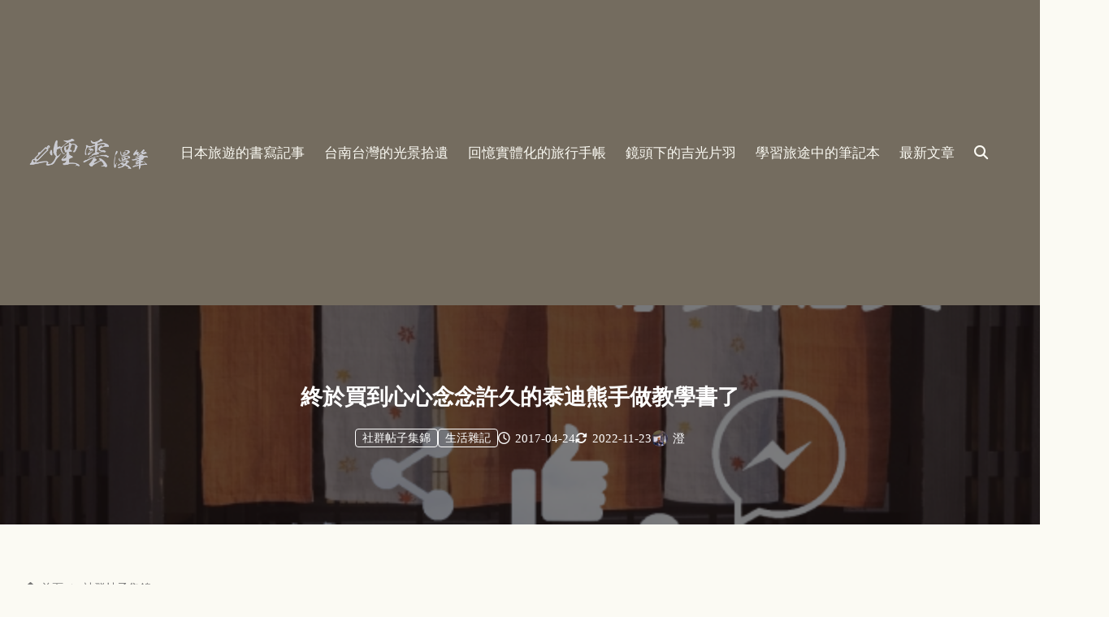

--- FILE ---
content_type: text/html; charset=UTF-8
request_url: https://yanshoto.com/%E6%B3%B0%E8%BF%AA%E7%86%8A%E6%89%8B%E5%81%9A%E6%95%99%E5%AD%B8%E6%9B%B8%E8%B3%BC%E5%85%A5/
body_size: 91212
content:
<!doctype html><html lang="zh-TW"  data-wp-dark-mode-animation="fade-in" data-wp-dark-mode-preset="1" class="noJS"><head><meta charset="UTF-8"><meta name="description" content="終於找到十幾年來我最想要的泰迪熊手作書了😍最初見到這本書是在圖書館，當年我還是個國中生，那時超愛書中給小寶寶的泰迪熊寶寶🍼無奈書中所附的紙型早已不見，好幾年的時間都在努力尋找這本，二手書回頭書清倉書都不放過，但就是沒有…"><meta name="viewport" content="width=device-width, initial-scale=1, shrink-to-fit=no"><link rel="canonical" href="https://yanshoto.com/%e6%b3%b0%e8%bf%aa%e7%86%8a%e6%89%8b%e5%81%9a%e6%95%99%e5%ad%b8%e6%9b%b8%e8%b3%bc%e5%85%a5/" /><meta property="og:locale" content="ja_JP"><meta property="og:site_name" content="煙雲漫筆"><meta property="og:type" content="article"><meta property="og:title" content="終於買到心心念念許久的泰迪熊手做教學書了"><meta property="og:url" content="https://yanshoto.com/%e6%b3%b0%e8%bf%aa%e7%86%8a%e6%89%8b%e5%81%9a%e6%95%99%e5%ad%b8%e6%9b%b8%e8%b3%bc%e5%85%a5/"><meta property="og:description" content="終於找到十幾年來我最想要的泰迪熊手作書了😍最初見到這本書是在圖書館，當年我還是個國中生，那時超愛書中給小寶寶的泰迪熊寶寶🍼無奈書中所附的紙型早已不見，好幾年的時間都在努力尋找這本，二手書回頭書清倉書都不放過，但就是沒有…"><meta property="og:image" content="https://yanshoto.com/wp-content/uploads/2070520_s.png"><meta name="twitter:card" content="summary_large_image"><title>終於買到心心念念許久的泰迪熊手做教學書了 | 煙雲漫筆</title><meta name="google-site-verification" content="PP7T8g71xrK7NPgCatWLk1oyYd19rc_RmEr5jtgoXVY" /><meta name="description" content="終於找到十幾年來我最想要的泰迪熊手作書了😍最初見到這本書是在圖書館，當年我還是個國中生，那時超愛書中..."><meta name="thumbnail" content="https://yanshoto.com/wp-content/uploads/2070520_s.png"><meta name="robots" content="index, follow, max-snippet:-1, max-image-preview:large, max-video-preview:-1"><link rel="canonical" href="https://yanshoto.com/泰迪熊手做教學書購入/"><meta property="og:url" content="https://yanshoto.com/泰迪熊手做教學書購入/"><meta property="og:site_name" content="煙雲漫筆"><meta property="og:locale" content="zh_TW"><meta property="og:type" content="article"><meta property="og:title" content="終於買到心心念念許久的泰迪熊手做教學書了 | 煙雲漫筆"><meta property="og:description" content="終於找到十幾年來我最想要的泰迪熊手作書了😍最初見到這本書是在圖書館，當年我還是個國中生，那時超愛書中..."><meta property="og:image" content="https://yanshoto.com/wp-content/uploads/2070520_s.png"><meta property="og:image:secure_url" content="https://yanshoto.com/wp-content/uploads/2070520_s.png"><meta property="og:image:width" content="640"><meta property="og:image:height" content="427"><meta property="og:image:alt" content="facebook貼文專頁首圖"><meta property="fb:app_id" content="909446698022149"><meta name="twitter:card" content="summary"><meta name="twitter:title" content="終於買到心心念念許久的泰迪熊手做教學書了 | 煙雲漫筆"><meta name="twitter:description" content="終於找到十幾年來我最想要的泰迪熊手作書了😍最初見到這本書是在圖書館，當年我還是個國中生，那時超愛書中..."><meta name="twitter:image" content="https://yanshoto.com/wp-content/uploads/2070520_s.png"><link rel="alternate" type="application/rss+xml" title="訂閱《煙雲漫筆》&raquo; 資訊提供" href="https://yanshoto.com/feed/" /><link rel="alternate" type="application/rss+xml" title="訂閱《煙雲漫筆》&raquo; 留言的資訊提供" href="https://yanshoto.com/comments/feed/" /><link rel="alternate" type="application/rss+xml" title="訂閱《煙雲漫筆 》&raquo;〈終於買到心心念念許久的泰迪熊手做教學書了〉留言的資訊提供" href="https://yanshoto.com/%e6%b3%b0%e8%bf%aa%e7%86%8a%e6%89%8b%e5%81%9a%e6%95%99%e5%ad%b8%e6%9b%b8%e8%b3%bc%e5%85%a5/feed/" />
<script id="yansh-ready" src="[data-uri]" defer></script> <link data-optimized="1" data-asynced="1" as="style" onload="this.onload=null;this.rel='stylesheet'"  rel='preload' id='icomoon-css' href='https://yanshoto.com/wp-content/litespeed/css/b7f791529c716fcac677eb496631d164.css?ver=1c2cd' media='all' /><noscript><link data-optimized="1" rel='stylesheet' href='https://yanshoto.com/wp-content/litespeed/css/b7f791529c716fcac677eb496631d164.css?ver=1c2cd' media='all' /></noscript><style id="litespeed-ccss">[class*=" icon-"]{font-family:"icomoon"!important;speak:never;font-style:normal;font-weight:400;font-variant:normal;text-transform:none;line-height:1;-webkit-font-smoothing:antialiased;-moz-osx-font-smoothing:grayscale}.icon-heart2:before{content:""}.wp-dark-mode-switch{z-index:auto}.wp-dark-mode-switch{align-items:center;display:inline-flex;justify-content:center}.wp-dark-mode-floating-switch{align-items:center;display:flex;gap:.5rem;position:fixed;z-index:9999999999}.wp-dark-mode-floating-switch.reverse{flex-direction:row-reverse}.wp-dark-mode-switch-effect-wobble{animation:wobble 1s linear 2}@keyframes wobble{0%{transform:rotate(0deg)}15%{transform:rotate(-5deg)}30%{transform:rotate(3deg)}45%{transform:rotate(-3deg)}60%{transform:rotate(2deg)}75%{transform:rotate(-1deg)}to{transform:rotate(0deg)}}.wp-dark-mode-floating-switch{opacity:1}figure.wp-block-gallery.has-nested-images{align-items:normal}.wp-block-gallery.has-nested-images figure.wp-block-image:not(#individual-image){margin:0;width:calc(50% - var(--wp--style--unstable-gallery-gap, 16px)/2)}.wp-block-gallery.has-nested-images figure.wp-block-image{box-sizing:border-box;display:flex;flex-direction:column;flex-grow:1;justify-content:center;max-width:100%;position:relative}.wp-block-gallery.has-nested-images figure.wp-block-image img{display:block;height:auto;max-width:100%!important;width:auto}.wp-block-gallery.has-nested-images.is-cropped figure.wp-block-image:not(#individual-image){align-self:inherit}.wp-block-gallery.has-nested-images.is-cropped figure.wp-block-image:not(#individual-image) img{flex:1 0 0%;height:100%;object-fit:cover;width:100%}@media (min-width:600px){.wp-block-gallery.has-nested-images.columns-default figure.wp-block-image:not(#individual-image){width:calc(33.33% - var(--wp--style--unstable-gallery-gap, 16px)*.66667)}.wp-block-gallery.has-nested-images.columns-default figure.wp-block-image:not(#individual-image):first-child:nth-last-child(2),.wp-block-gallery.has-nested-images.columns-default figure.wp-block-image:not(#individual-image):first-child:nth-last-child(2)~figure.wp-block-image:not(#individual-image){width:calc(50% - var(--wp--style--unstable-gallery-gap, 16px)*.5)}}.wp-block-gallery.has-nested-images.aligncenter{justify-content:center}.wp-block-image img{box-sizing:border-box;height:auto;max-width:100%;vertical-align:bottom}ul{box-sizing:border-box}.wp-block-spacer{clear:both}:root{--wp--preset--font-size--normal:16px;--wp--preset--font-size--huge:42px}.aligncenter{clear:both}html :where(img[class*=wp-image-]){height:auto;max-width:100%}:where(figure){margin:0 0 1em}.far,.fas{-moz-osx-font-smoothing:grayscale;-webkit-font-smoothing:antialiased;display:var(--fa-display,inline-block);font-style:normal;font-variant:normal;line-height:1;text-rendering:auto}.far,.fas{font-family:"Font Awesome 6 Free"}.fa-bars:before{content:""}.fa-chevron-up:before{content:""}.fa-clock:before{content:""}.fa-home:before{content:""}.fa-search:before{content:""}.fa-sync-alt:before{content:""}.sr-only{position:absolute;width:1px;height:1px;padding:0;margin:-1px;overflow:hidden;clip:rect(0,0,0,0);white-space:nowrap;border-width:0}:host,:root{--fa-style-family-brands:"Font Awesome 6 Brands";--fa-font-brands:normal 400 1em/1 "Font Awesome 6 Brands"}:host,:root{--fa-font-regular:normal 400 1em/1 "Font Awesome 6 Free"}.far{font-weight:400}:host,:root{--fa-style-family-classic:"Font Awesome 6 Free";--fa-font-solid:normal 900 1em/1 "Font Awesome 6 Free"}.fas{font-weight:900}:root{--wp-admin-theme-color:#3858e9;--wp-admin-theme-color--rgb:56,88,233;--wp-admin-theme-color-darker-10:#2145e6;--wp-admin-theme-color-darker-10--rgb:33,69,230;--wp-admin-theme-color-darker-20:#183ad6;--wp-admin-theme-color-darker-20--rgb:24,58,214;--wp-admin-border-width-focus:2px}:root{--wp-admin-theme-color:#007cba;--wp-admin-theme-color--rgb:0,124,186;--wp-admin-theme-color-darker-10:#006ba1;--wp-admin-theme-color-darker-10--rgb:0,107,161;--wp-admin-theme-color-darker-20:#005a87;--wp-admin-theme-color-darker-20--rgb:0,90,135;--wp-admin-border-width-focus:2px;--wp-block-synced-color:#7a00df;--wp-block-synced-color--rgb:122,0,223;--wp-bound-block-color:var(--wp-block-synced-color)}:root{--wp-admin-theme-color:#007cba;--wp-admin-theme-color--rgb:0,124,186;--wp-admin-theme-color-darker-10:#006ba1;--wp-admin-theme-color-darker-10--rgb:0,107,161;--wp-admin-theme-color-darker-20:#005a87;--wp-admin-theme-color-darker-20--rgb:0,90,135;--wp-admin-border-width-focus:2px;--wp-block-synced-color:#7a00df;--wp-block-synced-color--rgb:122,0,223;--wp-bound-block-color:var(--wp-block-synced-color)}:root{--wp-admin-theme-color:#007cba;--wp-admin-theme-color--rgb:0,124,186;--wp-admin-theme-color-darker-10:#006ba1;--wp-admin-theme-color-darker-10--rgb:0,107,161;--wp-admin-theme-color-darker-20:#005a87;--wp-admin-theme-color-darker-20--rgb:0,90,135;--wp-admin-border-width-focus:2px;--wp-block-synced-color:#7a00df;--wp-block-synced-color--rgb:122,0,223;--wp-bound-block-color:var(--wp-block-synced-color)}:root{--wp-admin-theme-color:#007cba;--wp-admin-theme-color--rgb:0,124,186;--wp-admin-theme-color-darker-10:#006ba1;--wp-admin-theme-color-darker-10--rgb:0,107,161;--wp-admin-theme-color-darker-20:#005a87;--wp-admin-theme-color-darker-20--rgb:0,90,135;--wp-admin-border-width-focus:2px;--wp-block-synced-color:#7a00df;--wp-block-synced-color--rgb:122,0,223;--wp-bound-block-color:var(--wp-block-synced-color)}:root{--wp-admin-theme-color:#007cba;--wp-admin-theme-color--rgb:0,124,186;--wp-admin-theme-color-darker-10:#006ba1;--wp-admin-theme-color-darker-10--rgb:0,107,161;--wp-admin-theme-color-darker-20:#005a87;--wp-admin-theme-color-darker-20--rgb:0,90,135;--wp-admin-border-width-focus:2px;--wp-block-synced-color:#7a00df;--wp-block-synced-color--rgb:122,0,223;--wp-bound-block-color:var(--wp-block-synced-color)}:root{--wp--preset--aspect-ratio--square:1;--wp--preset--aspect-ratio--4-3:4/3;--wp--preset--aspect-ratio--3-4:3/4;--wp--preset--aspect-ratio--3-2:3/2;--wp--preset--aspect-ratio--2-3:2/3;--wp--preset--aspect-ratio--16-9:16/9;--wp--preset--aspect-ratio--9-16:9/16;--wp--preset--color--black:#000000;--wp--preset--color--cyan-bluish-gray:#abb8c3;--wp--preset--color--white:#ffffff;--wp--preset--color--pale-pink:#f78da7;--wp--preset--color--vivid-red:#cf2e2e;--wp--preset--color--luminous-vivid-orange:#ff6900;--wp--preset--color--luminous-vivid-amber:#fcb900;--wp--preset--color--light-green-cyan:#7bdcb5;--wp--preset--color--vivid-green-cyan:#00d084;--wp--preset--color--pale-cyan-blue:#8ed1fc;--wp--preset--color--vivid-cyan-blue:#0693e3;--wp--preset--color--vivid-purple:#9b51e0;--wp--preset--color--xw-key:#4b2c15;--wp--preset--color--xw-point:#d2be6b;--wp--preset--color--xw-txt:#4b2c15;--wp--preset--color--xw-link:#829a5b;--wp--preset--color--xw-background-red:#fefafb;--wp--preset--color--xw-background-yellow:#fffdfb;--wp--preset--color--xw-background-green:#fbfdf9;--wp--preset--color--xw-background-blue:#fdfeff;--wp--preset--color--xw-background-gray:#f9f9f9;--wp--preset--color--xw-background-white:#ffffff;--wp--preset--color--xw-pastel-red:#fbbfb5;--wp--preset--color--xw-pastel-yellow:#fcee9e;--wp--preset--color--xw-pastel-green:#d1f2dd;--wp--preset--color--xw-pastel-blue:#bae8f9;--wp--preset--color--xw-accent-red:#f78080;--wp--preset--color--xw-accent-yellow:#f7ac50;--wp--preset--color--xw-accent-green:#87cf3f;--wp--preset--color--xw-accent-blue:#4c93e3;--wp--preset--color--xw-accent-gray:#a1a1a1;--wp--preset--color--xw-vivid-red:#cf2e2e;--wp--preset--color--xw-vivid-orange:#ff6900;--wp--preset--color--xw-vivid-amber:#fcb900;--wp--preset--color--xw-vivid-green:#00d084;--wp--preset--color--xw-vivid-purple:#9b51e0;--wp--preset--color--xw-dark-red:#680d22;--wp--preset--color--xw-dark-yellow:#683900;--wp--preset--color--xw-dark-green:#325014;--wp--preset--color--xw-dark-blue:#0f3159;--wp--preset--color--xw-dark-gray:#333333;--wp--preset--gradient--vivid-cyan-blue-to-vivid-purple:linear-gradient(135deg,rgba(6,147,227,1) 0%,rgb(155,81,224) 100%);--wp--preset--gradient--light-green-cyan-to-vivid-green-cyan:linear-gradient(135deg,rgb(122,220,180) 0%,rgb(0,208,130) 100%);--wp--preset--gradient--luminous-vivid-amber-to-luminous-vivid-orange:linear-gradient(135deg,rgba(252,185,0,1) 0%,rgba(255,105,0,1) 100%);--wp--preset--gradient--luminous-vivid-orange-to-vivid-red:linear-gradient(135deg,rgba(255,105,0,1) 0%,rgb(207,46,46) 100%);--wp--preset--gradient--very-light-gray-to-cyan-bluish-gray:linear-gradient(135deg,rgb(238,238,238) 0%,rgb(169,184,195) 100%);--wp--preset--gradient--cool-to-warm-spectrum:linear-gradient(135deg,rgb(74,234,220) 0%,rgb(151,120,209) 20%,rgb(207,42,186) 40%,rgb(238,44,130) 60%,rgb(251,105,98) 80%,rgb(254,248,76) 100%);--wp--preset--gradient--blush-light-purple:linear-gradient(135deg,rgb(255,206,236) 0%,rgb(152,150,240) 100%);--wp--preset--gradient--blush-bordeaux:linear-gradient(135deg,rgb(254,205,165) 0%,rgb(254,45,45) 50%,rgb(107,0,62) 100%);--wp--preset--gradient--luminous-dusk:linear-gradient(135deg,rgb(255,203,112) 0%,rgb(199,81,192) 50%,rgb(65,88,208) 100%);--wp--preset--gradient--pale-ocean:linear-gradient(135deg,rgb(255,245,203) 0%,rgb(182,227,212) 50%,rgb(51,167,181) 100%);--wp--preset--gradient--electric-grass:linear-gradient(135deg,rgb(202,248,128) 0%,rgb(113,206,126) 100%);--wp--preset--gradient--midnight:linear-gradient(135deg,rgb(2,3,129) 0%,rgb(40,116,252) 100%);--wp--preset--font-size--small:13px;--wp--preset--font-size--medium:20px;--wp--preset--font-size--large:36px;--wp--preset--font-size--x-large:42px;--wp--preset--spacing--20:0.44rem;--wp--preset--spacing--30:0.67rem;--wp--preset--spacing--40:1rem;--wp--preset--spacing--50:1.5rem;--wp--preset--spacing--60:2.25rem;--wp--preset--spacing--70:3.38rem;--wp--preset--spacing--80:5.06rem;--wp--preset--shadow--natural:6px 6px 9px rgba(0, 0, 0, 0.2);--wp--preset--shadow--deep:12px 12px 50px rgba(0, 0, 0, 0.4);--wp--preset--shadow--sharp:6px 6px 0px rgba(0, 0, 0, 0.2);--wp--preset--shadow--outlined:6px 6px 0px -3px rgba(255, 255, 255, 1), 6px 6px rgba(0, 0, 0, 1);--wp--preset--shadow--crisp:6px 6px 0px rgba(0, 0, 0, 1)}:where(.is-layout-flex){gap:.5em}body .is-layout-flex{display:flex}.is-layout-flex{flex-wrap:wrap;align-items:center}.is-layout-flex>:is(*,div){margin:0}.oacs-spl-icon{display:inline-block;text-decoration:none}.oacs-spl-like-text{display:inline-block;text-decoration:none}.oacs-spl-counter{display:inline-block;text-decoration:none}.oacs-spl-like-button-wrapper{display:block}.oacs-spl-like-button-wrapper a{outline:none;text-decoration:none;text-underline-offset:unset}[class*=" icon-"]{font-family:"icomoon"!important;speak:never;font-style:normal;font-weight:400;font-variant:normal;text-transform:none;line-height:1;-webkit-font-smoothing:antialiased;-moz-osx-font-smoothing:grayscale}:root{--key-color:#00a4e1;--point-color:#f1bc00;--txt-color:#333;--link-color:#00a4e1;--background-color:#fff;--header-textcolor:#333;--headtxt-color:#333;--headnav-color:#333;--headbg-color:#fff;--footbg-color:#f6f6f6;--foottxt-color:#333;--noticebg-color:#f1bc00;--noticetxt-color:#fff;--main--content--background-color:rgba(255,255,255,0.1);--widget--side--background-color:transparent;--widget--side--box-shadow:none;--widget--block--pad:0rem;--widget--list--first--border-color:transparent;--widget--ttl--pad:var(--widget--list--pad--x);--block--border-radius:0px;--block--border-radius-inr:calc(var(--block--border-radius) * 0.4);--block--img--border-radius-md:0px;--block--img--border-radius-sm:0px;--col--gutter--mb:4vw;--col--gutter--pc:30px;--posts--thumb--ratio--list:61.8%;--posts--thumb--ratio--card:61.8%;--wp--style--block-gap:20px;--list--border-style:1px solid #eee;--header_search_icon-color:#333;--header_search_bg_mb-color:#fff;--block-style-unit:0.1rem;--widget--main--block--mrg:4.5rem;--widget--block--mrg:4.5rem;--widget--element--mrg:3rem;--widget--ttl--fz:1.7rem;--widget--ttl--mrg--b:2rem;--block--box--pad:1.5rem;--widget--list--pad--y:1.3rem;--widget--list--pad--x:1.5rem}@media (min-width:782px){:root{--wp--style--block-gap:40px;--widget--main--block--mrg:6rem;--widget--block--mrg:4.5rem;--widget--element--mrg:3.5rem;--block--box--pad:2rem}}.container{width:100%;max-width:calc(var(--site-content-width,1200px) + var(--col--gutter--mb)*2);margin-right:auto;margin-left:auto;padding-right:var(--col--gutter--mb);padding-left:var(--col--gutter--mb)}@media (min-width:768px){.container{max-width:calc(var(--site-content-width,1200px) + var(--col--gutter--pc)*2);padding-right:var(--col--gutter--pc);padding-left:var(--col--gutter--pc)}}*,*::after,*::before{box-sizing:border-box}*{min-width:0;min-height:0}body,html{margin:0;padding:0}@-ms-viewport{width:device-width}article,figure,header,main,nav,section{display:block}blockquote{margin:0 0 1rem}figure{margin:0}img{vertical-align:bottom;border-style:none;height:auto;max-width:100%}ul{padding-left:1.5em}a,button,input:not([type=range]),label{-ms-touch-action:manipulation;touch-action:manipulation}button{border:none;border-radius:0}button,input{margin:0;font:inherit;line-height:inherit}button,input{overflow:visible}button{text-transform:none}[type=submit],button,html [type=button]{-webkit-appearance:button}[type=button]::-moz-focus-inner,[type=submit]::-moz-focus-inner,button::-moz-focus-inner{padding:0;border-style:none}::-webkit-file-upload-button{font:inherit;-webkit-appearance:button}html{font-size:var(--html-font-size-mb,62.5%);-webkit-text-size-adjust:100%}@media (min-width:768px){html{font-size:var(--html-font-size-pc,62.5%)}}body{font-size:1.5rem;overflow-x:hidden;background-color:var(--background-color);color:var(--txt-color);font-family:var(--body-font-family,"Helvetica Neue",Arial,"Hiragino Kaku Gothic ProN","Hiragino Sans",YuGothic,"Yu Gothic",Meiryo,sans-serif);-webkit-font-smoothing:antialiased;font-feature-settings:"palt";font-smoothing:antialiased;font-weight:var(--body-font-weight,500);letter-spacing:var(--body-letter-spacing,.05em);line-height:1.6;word-break:break-word;overflow-wrap:break-word;min-height:100vh;display:flex;flex-direction:column}@media (min-width:768px){body{font-size:1.6rem}}a{color:var(--link-color);text-decoration:none}.contents{flex:1;padding-top:3rem;padding-bottom:var(--widget--main--block--mrg)}@media (min-width:768px){.contents{padding-top:var(--widget--main--block--mrg)}}@media (max-width:991.98px){.contents{overflow:hidden}}.no-sidebar .main{margin:0 auto}@media (min-width:992px){.main{flex-grow:1;max-width:calc(var(--site-content-width,1200px) - var(--aside-content-width,320px) - 40px)}}@media (min-width:992px) and (min-width:1200px){.main{max-width:calc(var(--site-content-width,1200px) - var(--aside-content-width,320px) - 50px)}}@media (min-width:992px){.no-sidebar .main{max-width:var(--main-content-1column-width,1200px);margin:0 auto}}.article-date{font-size:1.2rem;color:#bbb;letter-spacing:0}@media (min-width:768px){.article-date{font-size:1.4rem}}.main .block{margin-top:var(--widget--main--block--mrg)}.nav__drawers--widgets{margin-top:var(--widget--block--mrg)}.block,.widget,.widget_block{clear:both;margin-top:var(--widget--block--mrg)}.block:first-child{margin-top:0}:where(.widget>*,.widget_block>*,.mobile-widget>*):first-child{margin-top:0}:where(.widget>*,.widget_block>*,.mobile-widget>*):last-child{margin-bottom:0}.copy-message{display:none;opacity:.9;position:fixed;top:50%;left:50%;transform:translate(-50%,-50%);padding:1.5rem 2rem;background-color:#333;border-radius:var(--block--border-radius);color:#fff}.gnav-fix .nav__drawers ul{margin:0;padding:0;list-style:none}.gnav-fix .gNavList>.menu-item:first-child>a{border-top-color:var(--widget--list--first--border-color)}.gnav-fix .gNavList>.menu-item a{display:block;padding:var(--widget--list--pad--y) var(--widget--list--pad--x)}.gnav-fix .gNavList>.menu-item>a{padding:var(--widget--list--pad--y) var(--widget--list--pad--x) .3em;border-top:var(--list--border-style)}.gnav-fix .gNavList>.menu-item>.sub-menu{padding:0 0 calc(var(--widget--list--pad--y) - .3em) var(--widget--list--pad--x)}.gnav-fix .gNavList>.menu-item li{padding-left:1em}.gnav-fix .gNavList .sub-menu a{position:relative;padding:.2em 0 .2em 1.2em;line-height:1.5}.gnav-fix .gNavList .sub-menu a::before{content:"−";opacity:.5;position:absolute;top:.2em;left:.2em}.wp-block-image:last-child{margin-bottom:0!important}blockquote p{margin-block-start:1em;margin-block-end:1em}blockquote p:first-child{margin-top:0}.header{position:relative;z-index:99;background-color:var(--headbg-color)}.header .siteInfo:has(img){margin-bottom:3px}@media (min-width:768px){.header .siteInfo{flex-shrink:1}}.header .siteInfo .siteInfo__logo{height:100%}.header .siteInfo .siteInfo__logo img{object-fit:contain}.header .siteInfo .siteInfo__logo a{height:100%;display:flex;align-items:center;font-weight:initial}@media (max-width:991.98px){.header .siteInfo .siteInfo__logo{max-width:72vw;padding:0 calc(60px - var(--col--gutter--mb))0 0}}@media (min-width:992px){.header.is-pc-left .headerInfo{align-items:center}.header.is-pc-left .siteInfo{padding:20px 0;display:flex;align-items:center;box-sizing:content-box}}@media (max-width:991.98px){.header.is-mb-left .headerInfo{align-items:center}.header.is-mb-left .siteInfo__logo{max-width:54vw;padding:0 calc(60px - var(--col--gutter--mb))0 0}}@media (max-width:767.98px){.header.is-mb-left .siteInfo__logo{max-width:72vw}}@media (min-width:992px){.header .headerInfo{padding-top:24px}.header .headerInfo.no-desc{padding-top:0}}.header .header-widget{margin-top:0;padding:var(--block--box--pad);color:var(--headnav-color)}@media (max-width:991.98px){.header .header-widget{display:none}}.siteInfo__logo{line-height:1}.siteInfo__logo a{font-size:2rem;display:inline-block;color:var(--headtxt-color);text-decoration:none}.siteInfo__logo img{display:block;width:auto;max-width:100%}.siteInfo__logo .siteInfo__title{margin:0;display:inline}.header ul{margin:0;padding:0;list-style:none}.header .headerInfo{display:flex;position:relative;z-index:1;width:100%;min-height:60px;max-width:var(--site-content-width,1200px);margin:0 auto}@media (min-width:992px){.header .headerInfo{min-height:auto}}.header .gnav{display:none}@media (min-width:992px){.header .gnav{display:flex;flex-shrink:0;align-items:center}.header .gnav .nav__drawers{display:flex;height:100%;align-items:center;justify-content:space-around}}.header .gNavList{display:flex}.header .gNavList .menu-item{position:relative}.header .gNavList a{white-space:nowrap;font-size:1.5rem;color:var(--headnav-color)}@media (min-width:992px){.header.is-pc-left .gnav{margin:0 0 0 auto;padding-left:20px}}@media (min-width:992px){.header.is-pc-left .gnav+.header-widget-inside{margin:0;padding-right:0}}.header.is-pc-left .gNavList>.menu-item{display:flex}.header.is-pc-left .gNavList>.menu-item>a{display:flex;flex-direction:column;align-items:center;justify-content:center;height:100%}.header.is-pc-left .gNavList>.menu-item>a>.menu-item-title{display:flex;align-items:center}.gnav-fix .drawer__input{display:none}.gnav-fix .drawer__close,.gnav-fix .drawer__open{font-size:2.3rem;display:flex;flex-direction:column;justify-content:center;z-index:99999;top:0;width:60px;height:60px;text-align:center}@media (min-width:992px){.gnav-fix .drawer__close,.gnav-fix .drawer__open{display:none}}.gnav-fix .drawer__open{background-color:var(--headbg-color);color:var(--headnav-color)}.gnav-fix .drawer__open .fas{display:block}.gnav-fix .drawer__open::after{content:"menu";display:block;margin-top:3px;font-size:10px;line-height:1}.gnav-fix .drawer__close{display:none}@media (min-width:992px){.gnav-fix{display:none}}.gnav-fix .drawer__close,.gnav-fix .drawer__open{position:fixed;right:0}.gnav-fix .drawer__close{background-color:var(--key-color);color:#fff}.gnav-fix .drawer__close span{position:relative;display:inline-block;width:3px;height:30px;padding:0;background:#fff;transform:rotate(45deg) translate(20px,-20px)}.gnav-fix .drawer__close span::before{position:absolute;top:50%;left:-13px;display:block;width:30px;height:3px;margin-top:-2px;background:#fff;content:""}.gnav-fix .drawer__overlay{display:none;position:fixed;top:0;left:0;width:100%;height:100%;background:#000;opacity:0}.gnav-fix .nav__drawers{display:block;position:fixed;z-index:9999;top:0;right:0;width:100%;height:100%;background-color:#fff;transform:translateX(100%);will-change:transform;--txt-color:#333333;padding-top:60px}.gnav-fix .nav__drawers .nav__drawers__inner{padding:0 var(--col--gutter--mb) 60px var(--col--gutter--mb);overflow:auto;height:100%}.gnav-fix .gNavList a{color:var(--txt-color)}.gnav-fix .gNavList a>.menu-item-title{display:flex;align-items:center}.header .menu-item>a{padding:0 12px}.header .gNavList>.menu-item>.sub-menu{top:100%;border-top:3px solid var(--key-color)}.header .gNavList>.menu-item:last-child>.sub-menu,.header .gNavList>.menu-item:nth-last-child(2)>.sub-menu{right:0;left:auto;transform:none}.header .sub-menu{position:absolute;z-index:1;visibility:hidden;width:15em;background-color:#fff;box-shadow:0 2px 4px rgb(0 0 0/.1);color:#333;opacity:0}.header .sub-menu a{display:block;padding:.7em 1em;color:inherit;text-decoration:none;line-height:1.4}.header .sub-menu a>.menu-item-title{display:flex;align-items:center}.header .sub-menu .sub-menu{top:0;left:100%;visibility:hidden;opacity:0}.search-button-icon{position:absolute;font-size:21px;padding:0 12px}.search-button-icon.search-button-pc{display:none}.search-button-icon.search-button-mb{width:60px;height:60px;display:flex;align-items:center;justify-content:center}.is-mb-left .search-button-icon.search-button-mb{right:calc(60px - var(--col--gutter--mb))}@media (min-width:992px){.search-button-icon{position:relative}.search-button-icon.search-button-mb{display:none!important}.search-button-icon.search-button-pc{display:block;font-size:17px;color:var(--header_search_icon-color);padding-bottom:1em}.is-pc-left .search-button-icon.search-button-pc{padding-bottom:0}}@media (min-width:768px){.is-mb-left .search-button-icon.search-button-mb{display:flex;right:calc(60px - var(--col--gutter--pc))}}.search-button-wrapper{opacity:0;visibility:hidden;position:relative;z-index:99999}.search-button-background{position:fixed;right:0;top:0;z-index:99999;width:100%;height:100%;background:rgb(0 0 0/.76)}.search-button-close-box{display:flex;justify-content:center;margin-top:20px}.search-button-close{display:inline-flex;color:#fff;font-size:15px}.search-button-close__icon{width:24px;height:24px;display:flex;justify-content:center;margin-right:2px}.search-button-close__icon::after,.search-button-close__icon::before{content:"";width:100%;height:100%;position:absolute;top:0;left:0;border-radius:50%}.search-button-close__icon::before{background:#fff;z-index:-1;opacity:0;transform:scale(0)}.search-button-close__icon::after{box-sizing:border-box}.search-button-close__icon .search-button-close__icon__border{position:relative;display:flex;justify-content:center;align-items:center}.search-button-close__icon .search-button-close__icon__border::after,.search-button-close__icon .search-button-close__icon__border::before{content:"";position:absolute;width:17px;height:1px;background-color:#fff}.search-button-close__icon .search-button-close__icon__border::before{transform:rotate(45deg)}.search-button-close__icon .search-button-close__icon__border::after{transform:rotate(-45deg)}.search-button-form-container{position:fixed;top:0;right:0;bottom:0;left:0;z-index:99999;margin:auto;height:90px;width:82%;transform:translateY(10px)}@media (min-width:992px){.search-button-form-container{max-width:600px;width:600px}}.search-button-form-box{position:relative;z-index:1}@media (min-width:992px){.search-button-form-box{max-width:600px;height:50px}}.search-button-form{display:flex}.search-button-form input[type=text]{width:100%;height:40px;padding:10px 12px;outline:0;border:1px solid #ddd;border-right:none;font-size:16px;-webkit-appearance:none;-moz-appearance:none;appearance:none;border-radius:0}.search-button-form__submit{padding:0;appearance:none;background-color:var(--key-color);color:#fff;width:46px;height:40px;font-size:16px;outline:0}@media (min-width:992px){.search-button-form input[type=text]{height:50px}.search-button-form__submit{width:50px;height:50px;font-size:21px}}.mainVisual{position:relative;z-index:0}@media (max-width:991.98px){.mainVisual{overflow:hidden}}.mainVisual.height-content .item{overflow:hidden;position:relative}.mainVisual.height-content .item .item__image img{height:100%;position:absolute;width:100%}.mainVisual.height-content .item .item__info{position:relative}.mainVisual .item__overlay{background:var(--mv_overlay-color);position:absolute;top:0;left:0;bottom:0;right:0;opacity:var(--mv-overlay-opacity,0)}.mainVisual .item{position:relative;height:100%}.mainVisual .item__image{height:100%}.mainVisual .item__image img{object-fit:cover;width:100%}.mainVisual .item__info{opacity:0;will-change:opacity;position:absolute;top:0;right:0;bottom:0;left:0;display:flex;flex-direction:column;justify-content:center;align-items:center;padding-top:40px;padding-bottom:40px}@media (min-width:768px){.mainVisual .item__info{padding-top:50px;padding-bottom:50px}}.mainVisual .item__info--caption{color:#fff;font-size:1.6rem;font-weight:700;line-height:1.4;margin:0}@media (min-width:768px){.mainVisual .item__info--caption{font-size:1.8rem}}@media (min-width:992px){.mainVisual .item__info--caption{font-size:2.4rem}}.mainVisual .item__info--text{margin:10px 0 0;color:#fff;font-size:1.4rem;line-height:1.4}@media (min-width:768px){.mainVisual .item__info--text{margin:15px 0 0;font-size:inherit}}@media (min-width:992px){.mainVisual .item__info--text{margin:20px 0 0}}.mainVisual.image .item__info{opacity:1}.mainVisual.title-layout-contents-top{background-color:#ccc}.mainVisual.title-layout-contents-top .item__overlay{background:var(--title-overlay-color,#000);opacity:var(--title-overlay-opacity,.5)}.mainVisual.title-layout-contents-top .item .item__info{min-height:15rem}@media (min-width:992px){.mainVisual.title-layout-contents-top .item .item__info{min-height:24rem}}.mainVisual.title-layout-contents-top .xw-article-media__body--extra{display:flex;gap:.6em 1em;flex-wrap:wrap}.mainVisual.title-layout-contents-top .item__info--caption{font-size:2.2rem}@media (min-width:768px){.mainVisual.title-layout-contents-top .item__info--caption{font-size:2.4rem}}.mainVisual.title-layout-contents-top .article-meta{order:2}.mainVisual.title-layout-contents-top .catList a{background:0 0;border:#fff solid 1px;border-radius:var(--block--border-radius-inr);font-size:1.1rem}@media (min-width:768px){.mainVisual.title-layout-contents-top .catList a{font-size:1.2rem}}.mainVisual.title-layout-contents-top .article-date{color:#fff;font-size:1.2rem}@media (min-width:768px){.mainVisual.title-layout-contents-top .article-date{font-size:1.3rem}}.mainVisual.title-layout-contents-top .article-author{color:#fff;font-size:1.2rem}@media (min-width:768px){.mainVisual.title-layout-contents-top .article-author{font-size:1.3rem}}.articleHeader{margin:0 0 var(--widget--element--mrg)}.articleHeader__info{margin-top:.8em}.articleHeader__info .xw-article-media__body--extra{display:flex;flex-wrap:wrap;align-items:center;gap:1rem}.articleHeader__info .article-category{order:-1}.catList{display:flex;align-items:center;flex-wrap:wrap;gap:6px;margin:0;padding:0;list-style:none;line-height:1}.catList a{font-size:1.1rem;display:inline-block;padding:3px 5px;background-color:var(--point-color);border-radius:var(--block--border-radius-inr);color:#fff;letter-spacing:0}@media (min-width:768px){.catList a{font-size:1.3rem;padding:4px 8px}}.articleContainer{margin:var(--widget--main--block--mrg)0 0}.articleContainer:first-child{margin-top:0}.xw-article-media__body--extra{font-size:1.4rem;line-height:1}.xw-article-media__body--extra .article-meta{display:flex;flex-wrap:wrap;gap:.6em 1em}.xw-article-media__body--extra .article-date{display:flex;flex-direction:row;flex-wrap:wrap;align-items:center;gap:.6em 1em}.xw-article-media__body--extra .article-date i{margin-right:.4em}.xw-article-media__body--extra .article-author{font-size:1.2rem;display:flex;align-items:center;color:#bbb}@media (min-width:768px){.xw-article-media__body--extra .article-author{font-size:1.4rem}}.xw-article-media__body--extra .article-author .article-author-avatar{object-fit:cover;overflow:hidden;margin-right:.4em;border-radius:50%}.xw-article-media__body--extra .article-author .article-author-avatar img{object-fit:cover;width:20px;height:20px;margin:0}.toc_block .toc_toggle_button .open{display:inline-block;min-width:2.8em;text-align:center}:where(.articleBody) p{margin-block-start:1.5em;margin-block-end:0}:where(.articleBody){margin:var(--widget--element--mrg)0 0}.articleBody>:where(:not(.toc_block):not(.pagination):not(.wp-block-cover)){clear:both;margin-top:var(--widget--element--mrg);margin-bottom:0}.articleBody>:first-child{margin-top:0}.articleBody img{max-width:100%}.articleBody :where(.wp-block-image:not([class*=is-style-])) img,.articleBody :where(img[class*=wp-image-]){box-shadow:2px 2px 7px 0 rgb(0 0 0/.05);outline:1px solid #eee}.articleBody h4{font-weight:700;line-height:1.4}.articleBody h4 a{color:inherit}.articleBody>p{margin-block-start:1.5em;margin-block-end:0}.articleBody p{line-height:1.8}:where(.articleBody) a{text-decoration:underline}.articleBody h4{font-size:1.8rem;margin-top:2.3em;margin-bottom:1em}@media (min-width:768px){.articleBody h4{font-size:2rem}}.remove-title-space>*:first-child{margin-top:0}.breadcrumbs{display:flex;flex-wrap:wrap;margin:0 0 1.5rem;padding:0;list-style:none;max-width:var(--site-content-width,1200px)}.breadcrumbs>li{font-size:1.2rem}.breadcrumbs>li::before{display:inline-block;margin:0 10px 1px 7px;width:.5em;height:.5em;border-top:1px solid;border-right:1px solid;content:"";transform:rotate(45deg);color:#777}.breadcrumbs>li:first-of-type::before{display:none}.breadcrumbs i{margin-right:5px}.breadcrumbs a{color:#777}:where(.footer) a{color:var(--foottxt-color)}.pagetop{position:fixed;z-index:999;right:20px;bottom:20px;opacity:0}@media (min-width:992px){.pagetop{right:20px;bottom:20px}}.pagetop a{display:flex;align-items:center;justify-content:center;width:40px;height:40px;background-color:rgba(var(--top_transition_button_bg-color--rgb),.8);border-radius:var(--top-transition-button-shape);color:var(--top_transition_button-color);font-size:2rem}@media (min-width:992px){.pagetop a{width:50px;height:50px}}:root{--swiper-theme-color:#007aff}:host{position:relative;display:block;margin-left:auto;margin-right:auto;z-index:1}:root{--swiper-navigation-size:44px}:root{--key-color:#716a62;--point-color:#b75e37;--txt-color:#64625f;--link-color:#b75e37;--headbg-color:#ffffff;--headnav-color:#64625f;--noticebg-color:#b75e37;--noticetxt-color:#ffffff;--footbg-color:#ffffff;--foottxt-color:#64625f;--background-color:#f8f8f8;--header-textcolor:#64625f;--headtxt-color:#64625f;--main--content--background-color:rgba(255,255,255,1.0);--widget--side--background-color:#fff;--widget--side--box-shadow:0 1px 10px rgba(0, 0, 0, 0.03);--widget--block--pad:2rem;--widget--list--pad--y:1.4rem;--widget--list--pad--x:0;--widget--ttl--fz:1.7rem;--widget--ttl--mrg--b:var(--widget--block--pad);--widget--ttl--pad:1.4rem var(--widget--block--pad);--block--border-radius:10px;--block--border-radius-inr:calc(var(--block--border-radius) * 0.4);--block--img--border-radius-md:10px;--block--img--border-radius-sm:4px;--header_search_icon-color:#64625f;--header_search_bg_mb-color:#ffffff}.search-button-form-box{border-radius:var(--block--border-radius);overflow:hidden}.search-button-form input[type=text]{border-radius:var(--block--border-radius)0 0 var(--block--border-radius)}:root{--key-color:#4b2c15;--key-color--rgb:75,44,21;--point-color:#d2be6b;--point-color--rgb:210,190,107;--txt-color:#4b2c15;--txt-color--rgb:75,44,21;--link-color:#829a5b;--link-color--rgb:130,154,91;--headbg-color:#746c5f;--headbg-color--rgb:116,108,95;--headnav-color:#fbfaf3;--headnav-color--rgb:251,250,243;--noticebg-color:#222222;--noticebg-color--rgb:34,34,34;--noticetxt-color:#ffffff;--noticetxt-color--rgb:255,255,255;--notice_button_text-color:#222222;--notice_button_text-color--rgb:34,34,34;--notice_button-color:#ffffff;--notice_button-color--rgb:255,255,255;--footbg-color:#746c5f;--footbg-color--rgb:116,108,95;--foottxt-color:#fbfaf3;--foottxt-color--rgb:251,250,243;--background-color:#fbfaf3;--background-color--rgb:251,250,243;--top_headtxt-color:#333333;--top_headtxt-color--rgb:51,51,51;--top_headnav-color:#333333;--top_headnav-color--rgb:51,51,51;--top_header_search_icon-color:#333333;--top_header_search_icon-color--rgb:51,51,51;--header_search_icon-color:#fbfaf3;--header_search_icon-color--rgb:251,250,243;--header_search_bg_mb-color:#746c5f;--header_search_bg_mb-color--rgb:116,108,95;--headtxt-color:#fbfaf3;--headtxt-color--rgb:251,250,243}:root{--site-content-width:1400px}:root{--main-content-1column-width:1400px}:root{--aside-content-width:300px}.articleBody h4:not(.is-style-default):not(.is-style-normal):not(h4[class*="is-style-heading"]){padding:.6em;background:linear-gradient(-45deg,#fff 25%,#f2f2f2 25%,#f2f2f2 50%,#fff 50%,#fff 75%,#f2f2f2 75%,#f2f2f2);background-size:4px 4px;border-left:6px solid var(--key-color);border-radius:var(--block--border-radius-inr) var(--block--border-radius) var(--block--border-radius) var(--block--border-radius-inr);color:#000}:root{--mv-height-pc:30vw}:root{--mv-height-sp:50vh}:root{--mv-filter-opacity:0.5}:root{--mv-overlay-opacity:0.5}:root{--notice_button_radius:20px}.search-button-icon.search-button-mb{background-color:#746c5f;color:#fff}.header .siteInfo .siteInfo__logo img{height:100%}.header .siteInfo:has(img){height:35px}@media screen and (min-width:992px){.header .siteInfo:has(img){height:45px}}:root{--body-font-family:"Noto Serif JP", "Hiragino Mincho ProN", serif}:root{--body-letter-spacing:0}:root{--body-font-weight:400}:root{--html-font-size-pc:70.3125%;--html-font-size-mb:66.6667%;--html-font-size-pc-px:18px;--html-font-size-mb-px:16px}body.custom-background{background-color:#fbfaf3}.ml-form-embedSubmitLoad{display:inline-block;width:20px;height:20px}.sr-only{position:absolute;width:1px;height:1px;padding:0;margin:-1px;overflow:hidden;clip:rect(0,0,0,0);border:0}.ml-form-embedSubmitLoad:after{content:" ";display:block;width:11px;height:11px;margin:1px;border-radius:50%;border:4px solid #fff;border-color:#fff #fff #fff #fff0;animation:ml-form-embedSubmitLoad 1.2s linear infinite}@keyframes ml-form-embedSubmitLoad{0%{transform:rotate(0deg)}100%{transform:rotate(360deg)}}#mlb2-26399797.ml-form-embedContainer h4,#mlb2-26399797.ml-form-embedContainer p,#mlb2-26399797.ml-form-embedContainer span,#mlb2-26399797.ml-form-embedContainer button{text-transform:none!important;letter-spacing:normal!important}#mlb2-26399797.ml-form-embedContainer .ml-form-embedWrapper .ml-form-successBody{padding:20px 20px 0 20px}#mlb2-26399797.ml-form-embedContainer .ml-form-embedWrapper .ml-form-successBody .ml-form-successContent{text-align:left;margin:0 0 20px 0}#mlb2-26399797.ml-form-embedContainer .ml-form-embedWrapper .ml-form-successBody .ml-form-successContent h4{color:#334155;font-family:"Open Sans",Arial,Helvetica,sans-serif;font-size:28px;font-weight:400;margin:0 0 10px 0;text-align:left;word-break:break-word}#mlb2-26399797.ml-form-embedContainer .ml-form-embedWrapper .ml-form-successBody .ml-form-successContent p{color:#334155;font-family:"Open Sans",Arial,Helvetica,sans-serif;font-size:15px;font-weight:400;line-height:21px;margin:0 0 10px 0;text-align:left}#mlb2-26399797.ml-form-embedContainer .ml-form-embedWrapper .ml-form-successBody .ml-form-successContent p a{color:#334155;text-decoration:underline}#mlb2-26399797.ml-form-embedContainer .ml-form-embedWrapper .ml-form-successBody .ml-form-successContent p:last-child{margin:0}#mlb2-26399797.ml-form-embedContainer .ml-form-embedWrapper .ml-form-embedBody .ml-form-embedSubmit button{background-color:#829A5B!important;border:none!important;border-radius:5px!important;box-shadow:none!important;color:#ffffff!important;font-family:"Open Sans",Arial,Helvetica,sans-serif!important;font-size:14px!important;font-weight:700!important;line-height:21px!important;height:auto;padding:10px!important;width:100%!important;box-sizing:border-box!important}#mlb2-26399797.ml-form-embedContainer .ml-form-embedWrapper .ml-form-embedBody .ml-form-embedSubmit button.loading{display:none}.wp-block-gallery.wp-block-gallery-1{--wp--style--unstable-gallery-gap:var( --wp--style--gallery-gap-default, var( --gallery-block--gutter-size, var( --wp--style--block-gap, 0.5em ) ) );gap:var(--wp--style--gallery-gap-default,var(--gallery-block--gutter-size,var(--wp--style--block-gap,.5em)))}</style><script src="[data-uri]" defer></script><link rel="preload" as="image" href="https://yanshoto.com/wp-content/uploads/cropped-標題-薄鼠.png.webp"><link rel="preload" as="image" href="https://yanshoto.com/wp-content/uploads/2070520_s.png.webp"><link rel="preload" as="image" href="https://secure.gravatar.com/avatar/03b42439b4d493fbac8e1ebc39ddd570?s=96&#038;d=identicon&#038;r=g"><link rel="preload" as="image" href="https://yanshoto.com/wp-content/uploads/2070520_s.png.webp"><link rel="preload" as="image" href="https://yanshoto.com/wp-content/uploads/2070520_s.png.webp"><link rel="preload" as="image" href="https://yanshoto.com/wp-content/uploads/2070520_s.png.webp"><link rel="preload" as="image" href="https://yanshoto.com/wp-content/uploads/2070520_s.png.webp"><link data-optimized="1" data-asynced="1" as="style" onload="this.onload=null;this.rel='stylesheet'"  rel='preload' id='wp-dark-mode-css' href='https://yanshoto.com/wp-content/litespeed/css/e18bfa69b6cd49970306e0f31e0fe55f.css?ver=1bdc3' media='all' /><noscript><link data-optimized="1" rel='stylesheet' href='https://yanshoto.com/wp-content/litespeed/css/e18bfa69b6cd49970306e0f31e0fe55f.css?ver=1bdc3' media='all' /></noscript><style id='wp-dark-mode-inline-css'>html[data-wp-dark-mode-active], [data-wp-dark-mode-loading] {
				--wpdm-body-filter: brightness(100%) contrast(90%) grayscale(0%) sepia(10%);
				--wpdm-grayscale: 0%;
	--wpdm-img-brightness: 100%;
	--wpdm-img-grayscale: 0%;
	--wpdm-video-brightness: 100%;
	--wpdm-video-grayscale: 0%;

	--wpdm-large-font-sized: 1em;
}
[data-wp-dark-mode-active] { 
	--wpdm-background-color: #000;

	--wpdm-text-color: #dfdedb;
	--wpdm-link-color: #e58c17;
	--wpdm-link-hover-color: #e58c17;

	--wpdm-input-background-color: #000;
	--wpdm-input-text-color: #dfdedb;
	--wpdm-input-placeholder-color: #dfdedb;

	--wpdm-button-text-color: #dfdedb;
	--wpdm-button-hover-text-color: #dfdedb;
	--wpdm-button-background-color: #141414;
	--wpdm-button-hover-background-color: #141414;
	--wpdm-button-border-color: #1e1e1e;

	--wpdm-scrollbar-track-color: ;
	--wpdm-scrollbar-thumb-color: ;
}</style><link data-optimized="1" data-asynced="1" as="style" onload="this.onload=null;this.rel='stylesheet'"  rel='preload' id='wp-block-library-css' href='https://yanshoto.com/wp-content/litespeed/css/04f0093dc589db3890506790b5c1d7b0.css?ver=3ce45' media='all' /><noscript><link data-optimized="1" rel='stylesheet' href='https://yanshoto.com/wp-content/litespeed/css/04f0093dc589db3890506790b5c1d7b0.css?ver=3ce45' media='all' /></noscript><link data-optimized="1" data-asynced="1" as="style" onload="this.onload=null;this.rel='stylesheet'"  rel='preload' id='xw-fontawesome-css' href='https://yanshoto.com/wp-content/litespeed/css/da514da01ae526ab7943e6290a327acd.css?ver=89099' media='all' /><noscript><link data-optimized="1" rel='stylesheet' href='https://yanshoto.com/wp-content/litespeed/css/da514da01ae526ab7943e6290a327acd.css?ver=89099' media='all' /></noscript><link data-optimized="1" data-asynced="1" as="style" onload="this.onload=null;this.rel='stylesheet'"  rel='preload' id='xw-block-style-css' href='https://yanshoto.com/wp-content/litespeed/css/ed1a8652a09e6cfe91681be78c7ff3fa.css?ver=ad8c9' media='all' /><noscript><link data-optimized="1" rel='stylesheet' href='https://yanshoto.com/wp-content/litespeed/css/ed1a8652a09e6cfe91681be78c7ff3fa.css?ver=ad8c9' media='all' /></noscript><style id='filebird-block-filebird-gallery-style-inline-css'>ul.filebird-block-filebird-gallery{margin:auto!important;padding:0!important;width:100%}ul.filebird-block-filebird-gallery.layout-grid{display:grid;grid-gap:20px;align-items:stretch;grid-template-columns:repeat(var(--columns),1fr);justify-items:stretch}ul.filebird-block-filebird-gallery.layout-grid li img{border:1px solid #ccc;box-shadow:2px 2px 6px 0 rgba(0,0,0,.3);height:100%;max-width:100%;-o-object-fit:cover;object-fit:cover;width:100%}ul.filebird-block-filebird-gallery.layout-masonry{-moz-column-count:var(--columns);-moz-column-gap:var(--space);column-gap:var(--space);-moz-column-width:var(--min-width);columns:var(--min-width) var(--columns);display:block;overflow:auto}ul.filebird-block-filebird-gallery.layout-masonry li{margin-bottom:var(--space)}ul.filebird-block-filebird-gallery li{list-style:none}ul.filebird-block-filebird-gallery li figure{height:100%;margin:0;padding:0;position:relative;width:100%}ul.filebird-block-filebird-gallery li figure figcaption{background:linear-gradient(0deg,rgba(0,0,0,.7),rgba(0,0,0,.3) 70%,transparent);bottom:0;box-sizing:border-box;color:#fff;font-size:.8em;margin:0;max-height:100%;overflow:auto;padding:3em .77em .7em;position:absolute;text-align:center;width:100%;z-index:2}ul.filebird-block-filebird-gallery li figure figcaption a{color:inherit}</style><link data-optimized="1" data-asynced="1" as="style" onload="this.onload=null;this.rel='stylesheet'"  rel='preload' id='wp-components-css' href='https://yanshoto.com/wp-content/litespeed/css/180d965070a24e15b6ddb8002de17bab.css?ver=33d2f' media='all' /><noscript><link data-optimized="1" rel='stylesheet' href='https://yanshoto.com/wp-content/litespeed/css/180d965070a24e15b6ddb8002de17bab.css?ver=33d2f' media='all' /></noscript><link data-optimized="1" data-asynced="1" as="style" onload="this.onload=null;this.rel='stylesheet'"  rel='preload' id='wp-preferences-css' href='https://yanshoto.com/wp-content/litespeed/css/9077d811ee8ad5c66b2b156b7964c7f0.css?ver=18327' media='all' /><noscript><link data-optimized="1" rel='stylesheet' href='https://yanshoto.com/wp-content/litespeed/css/9077d811ee8ad5c66b2b156b7964c7f0.css?ver=18327' media='all' /></noscript><link data-optimized="1" data-asynced="1" as="style" onload="this.onload=null;this.rel='stylesheet'"  rel='preload' id='wp-block-editor-css' href='https://yanshoto.com/wp-content/litespeed/css/06c79fbe2f011718dfaa0f6404c58e17.css?ver=4d8f0' media='all' /><noscript><link data-optimized="1" rel='stylesheet' href='https://yanshoto.com/wp-content/litespeed/css/06c79fbe2f011718dfaa0f6404c58e17.css?ver=4d8f0' media='all' /></noscript><link data-optimized="1" data-asynced="1" as="style" onload="this.onload=null;this.rel='stylesheet'"  rel='preload' id='wp-reusable-blocks-css' href='https://yanshoto.com/wp-content/litespeed/css/851c4788540b766b948b20306e23995e.css?ver=4b0e9' media='all' /><noscript><link data-optimized="1" rel='stylesheet' href='https://yanshoto.com/wp-content/litespeed/css/851c4788540b766b948b20306e23995e.css?ver=4b0e9' media='all' /></noscript><link data-optimized="1" data-asynced="1" as="style" onload="this.onload=null;this.rel='stylesheet'"  rel='preload' id='wp-patterns-css' href='https://yanshoto.com/wp-content/litespeed/css/aba6a53ac851ade173480500493ed375.css?ver=bec6a' media='all' /><noscript><link data-optimized="1" rel='stylesheet' href='https://yanshoto.com/wp-content/litespeed/css/aba6a53ac851ade173480500493ed375.css?ver=bec6a' media='all' /></noscript><link data-optimized="1" data-asynced="1" as="style" onload="this.onload=null;this.rel='stylesheet'"  rel='preload' id='wp-editor-css' href='https://yanshoto.com/wp-content/litespeed/css/0012d1774854c183bb9573177e3f06e4.css?ver=cd543' media='all' /><noscript><link data-optimized="1" rel='stylesheet' href='https://yanshoto.com/wp-content/litespeed/css/0012d1774854c183bb9573177e3f06e4.css?ver=cd543' media='all' /></noscript><link data-optimized="1" data-asynced="1" as="style" onload="this.onload=null;this.rel='stylesheet'"  rel='preload' id='block-robo-gallery-style-css-css' href='https://yanshoto.com/wp-content/litespeed/css/4d581368f6eac15afdb29010ee3b319f.css?ver=89807' media='all' /><noscript><link data-optimized="1" rel='stylesheet' href='https://yanshoto.com/wp-content/litespeed/css/4d581368f6eac15afdb29010ee3b319f.css?ver=89807' media='all' /></noscript><style id='classic-theme-styles-inline-css'>/*! This file is auto-generated */
.wp-block-button__link{color:#fff;background-color:#32373c;border-radius:9999px;box-shadow:none;text-decoration:none;padding:calc(.667em + 2px) calc(1.333em + 2px);font-size:1.125em}.wp-block-file__button{background:#32373c;color:#fff;text-decoration:none}</style><style id='global-styles-inline-css'>:root{--wp--preset--aspect-ratio--square: 1;--wp--preset--aspect-ratio--4-3: 4/3;--wp--preset--aspect-ratio--3-4: 3/4;--wp--preset--aspect-ratio--3-2: 3/2;--wp--preset--aspect-ratio--2-3: 2/3;--wp--preset--aspect-ratio--16-9: 16/9;--wp--preset--aspect-ratio--9-16: 9/16;--wp--preset--color--black: #000000;--wp--preset--color--cyan-bluish-gray: #abb8c3;--wp--preset--color--white: #ffffff;--wp--preset--color--pale-pink: #f78da7;--wp--preset--color--vivid-red: #cf2e2e;--wp--preset--color--luminous-vivid-orange: #ff6900;--wp--preset--color--luminous-vivid-amber: #fcb900;--wp--preset--color--light-green-cyan: #7bdcb5;--wp--preset--color--vivid-green-cyan: #00d084;--wp--preset--color--pale-cyan-blue: #8ed1fc;--wp--preset--color--vivid-cyan-blue: #0693e3;--wp--preset--color--vivid-purple: #9b51e0;--wp--preset--color--xw-key: #4b2c15;--wp--preset--color--xw-point: #d2be6b;--wp--preset--color--xw-txt: #4b2c15;--wp--preset--color--xw-link: #829a5b;--wp--preset--color--xw-background-red: #fefafb;--wp--preset--color--xw-background-yellow: #fffdfb;--wp--preset--color--xw-background-green: #fbfdf9;--wp--preset--color--xw-background-blue: #fdfeff;--wp--preset--color--xw-background-gray: #f9f9f9;--wp--preset--color--xw-background-white: #ffffff;--wp--preset--color--xw-pastel-red: #fbbfb5;--wp--preset--color--xw-pastel-yellow: #fcee9e;--wp--preset--color--xw-pastel-green: #d1f2dd;--wp--preset--color--xw-pastel-blue: #bae8f9;--wp--preset--color--xw-accent-red: #f78080;--wp--preset--color--xw-accent-yellow: #f7ac50;--wp--preset--color--xw-accent-green: #87cf3f;--wp--preset--color--xw-accent-blue: #4c93e3;--wp--preset--color--xw-accent-gray: #a1a1a1;--wp--preset--color--xw-vivid-red: #cf2e2e;--wp--preset--color--xw-vivid-orange: #ff6900;--wp--preset--color--xw-vivid-amber: #fcb900;--wp--preset--color--xw-vivid-green: #00d084;--wp--preset--color--xw-vivid-purple: #9b51e0;--wp--preset--color--xw-dark-red: #680d22;--wp--preset--color--xw-dark-yellow: #683900;--wp--preset--color--xw-dark-green: #325014;--wp--preset--color--xw-dark-blue: #0f3159;--wp--preset--color--xw-dark-gray: #333333;--wp--preset--gradient--vivid-cyan-blue-to-vivid-purple: linear-gradient(135deg,rgba(6,147,227,1) 0%,rgb(155,81,224) 100%);--wp--preset--gradient--light-green-cyan-to-vivid-green-cyan: linear-gradient(135deg,rgb(122,220,180) 0%,rgb(0,208,130) 100%);--wp--preset--gradient--luminous-vivid-amber-to-luminous-vivid-orange: linear-gradient(135deg,rgba(252,185,0,1) 0%,rgba(255,105,0,1) 100%);--wp--preset--gradient--luminous-vivid-orange-to-vivid-red: linear-gradient(135deg,rgba(255,105,0,1) 0%,rgb(207,46,46) 100%);--wp--preset--gradient--very-light-gray-to-cyan-bluish-gray: linear-gradient(135deg,rgb(238,238,238) 0%,rgb(169,184,195) 100%);--wp--preset--gradient--cool-to-warm-spectrum: linear-gradient(135deg,rgb(74,234,220) 0%,rgb(151,120,209) 20%,rgb(207,42,186) 40%,rgb(238,44,130) 60%,rgb(251,105,98) 80%,rgb(254,248,76) 100%);--wp--preset--gradient--blush-light-purple: linear-gradient(135deg,rgb(255,206,236) 0%,rgb(152,150,240) 100%);--wp--preset--gradient--blush-bordeaux: linear-gradient(135deg,rgb(254,205,165) 0%,rgb(254,45,45) 50%,rgb(107,0,62) 100%);--wp--preset--gradient--luminous-dusk: linear-gradient(135deg,rgb(255,203,112) 0%,rgb(199,81,192) 50%,rgb(65,88,208) 100%);--wp--preset--gradient--pale-ocean: linear-gradient(135deg,rgb(255,245,203) 0%,rgb(182,227,212) 50%,rgb(51,167,181) 100%);--wp--preset--gradient--electric-grass: linear-gradient(135deg,rgb(202,248,128) 0%,rgb(113,206,126) 100%);--wp--preset--gradient--midnight: linear-gradient(135deg,rgb(2,3,129) 0%,rgb(40,116,252) 100%);--wp--preset--font-size--small: 13px;--wp--preset--font-size--medium: 20px;--wp--preset--font-size--large: 36px;--wp--preset--font-size--x-large: 42px;--wp--preset--spacing--20: 0.44rem;--wp--preset--spacing--30: 0.67rem;--wp--preset--spacing--40: 1rem;--wp--preset--spacing--50: 1.5rem;--wp--preset--spacing--60: 2.25rem;--wp--preset--spacing--70: 3.38rem;--wp--preset--spacing--80: 5.06rem;--wp--preset--shadow--natural: 6px 6px 9px rgba(0, 0, 0, 0.2);--wp--preset--shadow--deep: 12px 12px 50px rgba(0, 0, 0, 0.4);--wp--preset--shadow--sharp: 6px 6px 0px rgba(0, 0, 0, 0.2);--wp--preset--shadow--outlined: 6px 6px 0px -3px rgba(255, 255, 255, 1), 6px 6px rgba(0, 0, 0, 1);--wp--preset--shadow--crisp: 6px 6px 0px rgba(0, 0, 0, 1);}:where(.is-layout-flex){gap: 0.5em;}:where(.is-layout-grid){gap: 0.5em;}body .is-layout-flex{display: flex;}.is-layout-flex{flex-wrap: wrap;align-items: center;}.is-layout-flex > :is(*, div){margin: 0;}body .is-layout-grid{display: grid;}.is-layout-grid > :is(*, div){margin: 0;}:where(.wp-block-columns.is-layout-flex){gap: 2em;}:where(.wp-block-columns.is-layout-grid){gap: 2em;}:where(.wp-block-post-template.is-layout-flex){gap: 1.25em;}:where(.wp-block-post-template.is-layout-grid){gap: 1.25em;}.has-black-color{color: var(--wp--preset--color--black) !important;}.has-cyan-bluish-gray-color{color: var(--wp--preset--color--cyan-bluish-gray) !important;}.has-white-color{color: var(--wp--preset--color--white) !important;}.has-pale-pink-color{color: var(--wp--preset--color--pale-pink) !important;}.has-vivid-red-color{color: var(--wp--preset--color--vivid-red) !important;}.has-luminous-vivid-orange-color{color: var(--wp--preset--color--luminous-vivid-orange) !important;}.has-luminous-vivid-amber-color{color: var(--wp--preset--color--luminous-vivid-amber) !important;}.has-light-green-cyan-color{color: var(--wp--preset--color--light-green-cyan) !important;}.has-vivid-green-cyan-color{color: var(--wp--preset--color--vivid-green-cyan) !important;}.has-pale-cyan-blue-color{color: var(--wp--preset--color--pale-cyan-blue) !important;}.has-vivid-cyan-blue-color{color: var(--wp--preset--color--vivid-cyan-blue) !important;}.has-vivid-purple-color{color: var(--wp--preset--color--vivid-purple) !important;}.has-xw-key-color{color: var(--wp--preset--color--xw-key) !important;}.has-xw-point-color{color: var(--wp--preset--color--xw-point) !important;}.has-xw-txt-color{color: var(--wp--preset--color--xw-txt) !important;}.has-xw-link-color{color: var(--wp--preset--color--xw-link) !important;}.has-xw-background-red-color{color: var(--wp--preset--color--xw-background-red) !important;}.has-xw-background-yellow-color{color: var(--wp--preset--color--xw-background-yellow) !important;}.has-xw-background-green-color{color: var(--wp--preset--color--xw-background-green) !important;}.has-xw-background-blue-color{color: var(--wp--preset--color--xw-background-blue) !important;}.has-xw-background-gray-color{color: var(--wp--preset--color--xw-background-gray) !important;}.has-xw-background-white-color{color: var(--wp--preset--color--xw-background-white) !important;}.has-xw-pastel-red-color{color: var(--wp--preset--color--xw-pastel-red) !important;}.has-xw-pastel-yellow-color{color: var(--wp--preset--color--xw-pastel-yellow) !important;}.has-xw-pastel-green-color{color: var(--wp--preset--color--xw-pastel-green) !important;}.has-xw-pastel-blue-color{color: var(--wp--preset--color--xw-pastel-blue) !important;}.has-xw-accent-red-color{color: var(--wp--preset--color--xw-accent-red) !important;}.has-xw-accent-yellow-color{color: var(--wp--preset--color--xw-accent-yellow) !important;}.has-xw-accent-green-color{color: var(--wp--preset--color--xw-accent-green) !important;}.has-xw-accent-blue-color{color: var(--wp--preset--color--xw-accent-blue) !important;}.has-xw-accent-gray-color{color: var(--wp--preset--color--xw-accent-gray) !important;}.has-xw-vivid-red-color{color: var(--wp--preset--color--xw-vivid-red) !important;}.has-xw-vivid-orange-color{color: var(--wp--preset--color--xw-vivid-orange) !important;}.has-xw-vivid-amber-color{color: var(--wp--preset--color--xw-vivid-amber) !important;}.has-xw-vivid-green-color{color: var(--wp--preset--color--xw-vivid-green) !important;}.has-xw-vivid-purple-color{color: var(--wp--preset--color--xw-vivid-purple) !important;}.has-xw-dark-red-color{color: var(--wp--preset--color--xw-dark-red) !important;}.has-xw-dark-yellow-color{color: var(--wp--preset--color--xw-dark-yellow) !important;}.has-xw-dark-green-color{color: var(--wp--preset--color--xw-dark-green) !important;}.has-xw-dark-blue-color{color: var(--wp--preset--color--xw-dark-blue) !important;}.has-xw-dark-gray-color{color: var(--wp--preset--color--xw-dark-gray) !important;}.has-black-background-color{background-color: var(--wp--preset--color--black) !important;}.has-cyan-bluish-gray-background-color{background-color: var(--wp--preset--color--cyan-bluish-gray) !important;}.has-white-background-color{background-color: var(--wp--preset--color--white) !important;}.has-pale-pink-background-color{background-color: var(--wp--preset--color--pale-pink) !important;}.has-vivid-red-background-color{background-color: var(--wp--preset--color--vivid-red) !important;}.has-luminous-vivid-orange-background-color{background-color: var(--wp--preset--color--luminous-vivid-orange) !important;}.has-luminous-vivid-amber-background-color{background-color: var(--wp--preset--color--luminous-vivid-amber) !important;}.has-light-green-cyan-background-color{background-color: var(--wp--preset--color--light-green-cyan) !important;}.has-vivid-green-cyan-background-color{background-color: var(--wp--preset--color--vivid-green-cyan) !important;}.has-pale-cyan-blue-background-color{background-color: var(--wp--preset--color--pale-cyan-blue) !important;}.has-vivid-cyan-blue-background-color{background-color: var(--wp--preset--color--vivid-cyan-blue) !important;}.has-vivid-purple-background-color{background-color: var(--wp--preset--color--vivid-purple) !important;}.has-xw-key-background-color{background-color: var(--wp--preset--color--xw-key) !important;}.has-xw-point-background-color{background-color: var(--wp--preset--color--xw-point) !important;}.has-xw-txt-background-color{background-color: var(--wp--preset--color--xw-txt) !important;}.has-xw-link-background-color{background-color: var(--wp--preset--color--xw-link) !important;}.has-xw-background-red-background-color{background-color: var(--wp--preset--color--xw-background-red) !important;}.has-xw-background-yellow-background-color{background-color: var(--wp--preset--color--xw-background-yellow) !important;}.has-xw-background-green-background-color{background-color: var(--wp--preset--color--xw-background-green) !important;}.has-xw-background-blue-background-color{background-color: var(--wp--preset--color--xw-background-blue) !important;}.has-xw-background-gray-background-color{background-color: var(--wp--preset--color--xw-background-gray) !important;}.has-xw-background-white-background-color{background-color: var(--wp--preset--color--xw-background-white) !important;}.has-xw-pastel-red-background-color{background-color: var(--wp--preset--color--xw-pastel-red) !important;}.has-xw-pastel-yellow-background-color{background-color: var(--wp--preset--color--xw-pastel-yellow) !important;}.has-xw-pastel-green-background-color{background-color: var(--wp--preset--color--xw-pastel-green) !important;}.has-xw-pastel-blue-background-color{background-color: var(--wp--preset--color--xw-pastel-blue) !important;}.has-xw-accent-red-background-color{background-color: var(--wp--preset--color--xw-accent-red) !important;}.has-xw-accent-yellow-background-color{background-color: var(--wp--preset--color--xw-accent-yellow) !important;}.has-xw-accent-green-background-color{background-color: var(--wp--preset--color--xw-accent-green) !important;}.has-xw-accent-blue-background-color{background-color: var(--wp--preset--color--xw-accent-blue) !important;}.has-xw-accent-gray-background-color{background-color: var(--wp--preset--color--xw-accent-gray) !important;}.has-xw-vivid-red-background-color{background-color: var(--wp--preset--color--xw-vivid-red) !important;}.has-xw-vivid-orange-background-color{background-color: var(--wp--preset--color--xw-vivid-orange) !important;}.has-xw-vivid-amber-background-color{background-color: var(--wp--preset--color--xw-vivid-amber) !important;}.has-xw-vivid-green-background-color{background-color: var(--wp--preset--color--xw-vivid-green) !important;}.has-xw-vivid-purple-background-color{background-color: var(--wp--preset--color--xw-vivid-purple) !important;}.has-xw-dark-red-background-color{background-color: var(--wp--preset--color--xw-dark-red) !important;}.has-xw-dark-yellow-background-color{background-color: var(--wp--preset--color--xw-dark-yellow) !important;}.has-xw-dark-green-background-color{background-color: var(--wp--preset--color--xw-dark-green) !important;}.has-xw-dark-blue-background-color{background-color: var(--wp--preset--color--xw-dark-blue) !important;}.has-xw-dark-gray-background-color{background-color: var(--wp--preset--color--xw-dark-gray) !important;}.has-black-border-color{border-color: var(--wp--preset--color--black) !important;}.has-cyan-bluish-gray-border-color{border-color: var(--wp--preset--color--cyan-bluish-gray) !important;}.has-white-border-color{border-color: var(--wp--preset--color--white) !important;}.has-pale-pink-border-color{border-color: var(--wp--preset--color--pale-pink) !important;}.has-vivid-red-border-color{border-color: var(--wp--preset--color--vivid-red) !important;}.has-luminous-vivid-orange-border-color{border-color: var(--wp--preset--color--luminous-vivid-orange) !important;}.has-luminous-vivid-amber-border-color{border-color: var(--wp--preset--color--luminous-vivid-amber) !important;}.has-light-green-cyan-border-color{border-color: var(--wp--preset--color--light-green-cyan) !important;}.has-vivid-green-cyan-border-color{border-color: var(--wp--preset--color--vivid-green-cyan) !important;}.has-pale-cyan-blue-border-color{border-color: var(--wp--preset--color--pale-cyan-blue) !important;}.has-vivid-cyan-blue-border-color{border-color: var(--wp--preset--color--vivid-cyan-blue) !important;}.has-vivid-purple-border-color{border-color: var(--wp--preset--color--vivid-purple) !important;}.has-xw-key-border-color{border-color: var(--wp--preset--color--xw-key) !important;}.has-xw-point-border-color{border-color: var(--wp--preset--color--xw-point) !important;}.has-xw-txt-border-color{border-color: var(--wp--preset--color--xw-txt) !important;}.has-xw-link-border-color{border-color: var(--wp--preset--color--xw-link) !important;}.has-xw-background-red-border-color{border-color: var(--wp--preset--color--xw-background-red) !important;}.has-xw-background-yellow-border-color{border-color: var(--wp--preset--color--xw-background-yellow) !important;}.has-xw-background-green-border-color{border-color: var(--wp--preset--color--xw-background-green) !important;}.has-xw-background-blue-border-color{border-color: var(--wp--preset--color--xw-background-blue) !important;}.has-xw-background-gray-border-color{border-color: var(--wp--preset--color--xw-background-gray) !important;}.has-xw-background-white-border-color{border-color: var(--wp--preset--color--xw-background-white) !important;}.has-xw-pastel-red-border-color{border-color: var(--wp--preset--color--xw-pastel-red) !important;}.has-xw-pastel-yellow-border-color{border-color: var(--wp--preset--color--xw-pastel-yellow) !important;}.has-xw-pastel-green-border-color{border-color: var(--wp--preset--color--xw-pastel-green) !important;}.has-xw-pastel-blue-border-color{border-color: var(--wp--preset--color--xw-pastel-blue) !important;}.has-xw-accent-red-border-color{border-color: var(--wp--preset--color--xw-accent-red) !important;}.has-xw-accent-yellow-border-color{border-color: var(--wp--preset--color--xw-accent-yellow) !important;}.has-xw-accent-green-border-color{border-color: var(--wp--preset--color--xw-accent-green) !important;}.has-xw-accent-blue-border-color{border-color: var(--wp--preset--color--xw-accent-blue) !important;}.has-xw-accent-gray-border-color{border-color: var(--wp--preset--color--xw-accent-gray) !important;}.has-xw-vivid-red-border-color{border-color: var(--wp--preset--color--xw-vivid-red) !important;}.has-xw-vivid-orange-border-color{border-color: var(--wp--preset--color--xw-vivid-orange) !important;}.has-xw-vivid-amber-border-color{border-color: var(--wp--preset--color--xw-vivid-amber) !important;}.has-xw-vivid-green-border-color{border-color: var(--wp--preset--color--xw-vivid-green) !important;}.has-xw-vivid-purple-border-color{border-color: var(--wp--preset--color--xw-vivid-purple) !important;}.has-xw-dark-red-border-color{border-color: var(--wp--preset--color--xw-dark-red) !important;}.has-xw-dark-yellow-border-color{border-color: var(--wp--preset--color--xw-dark-yellow) !important;}.has-xw-dark-green-border-color{border-color: var(--wp--preset--color--xw-dark-green) !important;}.has-xw-dark-blue-border-color{border-color: var(--wp--preset--color--xw-dark-blue) !important;}.has-xw-dark-gray-border-color{border-color: var(--wp--preset--color--xw-dark-gray) !important;}.has-vivid-cyan-blue-to-vivid-purple-gradient-background{background: var(--wp--preset--gradient--vivid-cyan-blue-to-vivid-purple) !important;}.has-light-green-cyan-to-vivid-green-cyan-gradient-background{background: var(--wp--preset--gradient--light-green-cyan-to-vivid-green-cyan) !important;}.has-luminous-vivid-amber-to-luminous-vivid-orange-gradient-background{background: var(--wp--preset--gradient--luminous-vivid-amber-to-luminous-vivid-orange) !important;}.has-luminous-vivid-orange-to-vivid-red-gradient-background{background: var(--wp--preset--gradient--luminous-vivid-orange-to-vivid-red) !important;}.has-very-light-gray-to-cyan-bluish-gray-gradient-background{background: var(--wp--preset--gradient--very-light-gray-to-cyan-bluish-gray) !important;}.has-cool-to-warm-spectrum-gradient-background{background: var(--wp--preset--gradient--cool-to-warm-spectrum) !important;}.has-blush-light-purple-gradient-background{background: var(--wp--preset--gradient--blush-light-purple) !important;}.has-blush-bordeaux-gradient-background{background: var(--wp--preset--gradient--blush-bordeaux) !important;}.has-luminous-dusk-gradient-background{background: var(--wp--preset--gradient--luminous-dusk) !important;}.has-pale-ocean-gradient-background{background: var(--wp--preset--gradient--pale-ocean) !important;}.has-electric-grass-gradient-background{background: var(--wp--preset--gradient--electric-grass) !important;}.has-midnight-gradient-background{background: var(--wp--preset--gradient--midnight) !important;}.has-small-font-size{font-size: var(--wp--preset--font-size--small) !important;}.has-medium-font-size{font-size: var(--wp--preset--font-size--medium) !important;}.has-large-font-size{font-size: var(--wp--preset--font-size--large) !important;}.has-x-large-font-size{font-size: var(--wp--preset--font-size--x-large) !important;}
:where(.wp-block-post-template.is-layout-flex){gap: 1.25em;}:where(.wp-block-post-template.is-layout-grid){gap: 1.25em;}
:where(.wp-block-columns.is-layout-flex){gap: 2em;}:where(.wp-block-columns.is-layout-grid){gap: 2em;}
:root :where(.wp-block-pullquote){font-size: 1.5em;line-height: 1.6;}</style><link data-optimized="1" data-asynced="1" as="style" onload="this.onload=null;this.rel='stylesheet'"  rel='preload' id='leaflet-css-css' href='https://yanshoto.com/wp-content/litespeed/css/781e90be8e0fad4946372f45f4f9eb78.css?ver=dbbbd' media='all' /><noscript><link data-optimized="1" rel='stylesheet' href='https://yanshoto.com/wp-content/litespeed/css/781e90be8e0fad4946372f45f4f9eb78.css?ver=dbbbd' media='all' /></noscript><link data-optimized="1" data-asynced="1" as="style" onload="this.onload=null;this.rel='stylesheet'"  rel='preload' id='oacs-spl-public-css' href='https://yanshoto.com/wp-content/litespeed/css/062ed51b0ae1731dc524beccd9b0ef1b.css?ver=f54c0' media='' /><noscript><link data-optimized="1" rel='stylesheet' href='https://yanshoto.com/wp-content/litespeed/css/062ed51b0ae1731dc524beccd9b0ef1b.css?ver=f54c0' media='' /></noscript><link data-optimized="1" data-asynced="1" as="style" onload="this.onload=null;this.rel='stylesheet'"  rel='preload' id='xw-icomoon-css' href='https://yanshoto.com/wp-content/litespeed/css/bdc660e334aa759f9ac1dd4fedc230b0.css?ver=d071f' media='all' /><noscript><link data-optimized="1" rel='stylesheet' href='https://yanshoto.com/wp-content/litespeed/css/bdc660e334aa759f9ac1dd4fedc230b0.css?ver=d071f' media='all' /></noscript><link data-optimized="1" data-asynced="1" as="style" onload="this.onload=null;this.rel='stylesheet'"  rel='preload' id='xw-site-css' href='https://yanshoto.com/wp-content/litespeed/css/aaac4d75f8309d6a6aa818f74d07a024.css?ver=7b27c' media='all' /><noscript><link data-optimized="1" rel='stylesheet' href='https://yanshoto.com/wp-content/litespeed/css/aaac4d75f8309d6a6aa818f74d07a024.css?ver=7b27c' media='all' /></noscript><link data-optimized="1" data-asynced="1" as="style" onload="this.onload=null;this.rel='stylesheet'"  rel='preload' id='xw-style-css' href='https://yanshoto.com/wp-content/litespeed/css/2e231d61154181f0d19eabf333bf9b66.css?ver=3d11e' media='all' /><noscript><link data-optimized="1" rel='stylesheet' href='https://yanshoto.com/wp-content/litespeed/css/2e231d61154181f0d19eabf333bf9b66.css?ver=3d11e' media='all' /></noscript><link data-optimized="1" data-asynced="1" as="style" onload="this.onload=null;this.rel='stylesheet'"  rel='preload' id='xw-slick-css' href='https://yanshoto.com/wp-content/litespeed/css/b25e2926670c3cfb418b94d5f662e271.css?ver=48056' media='all' /><noscript><link data-optimized="1" rel='stylesheet' href='https://yanshoto.com/wp-content/litespeed/css/b25e2926670c3cfb418b94d5f662e271.css?ver=48056' media='all' /></noscript><link data-optimized="1" data-asynced="1" as="style" onload="this.onload=null;this.rel='stylesheet'"  rel='preload' id='xw-swiper-css' href='https://yanshoto.com/wp-content/litespeed/css/16de0a75a837e5b9276acece15b1aacd.css?ver=c9ad4' media='all' /><noscript><link data-optimized="1" rel='stylesheet' href='https://yanshoto.com/wp-content/litespeed/css/16de0a75a837e5b9276acece15b1aacd.css?ver=c9ad4' media='all' /></noscript><link data-optimized="1" data-asynced="1" as="style" onload="this.onload=null;this.rel='stylesheet'"  rel='preload' id='xw-scroll-hint-css' href='https://yanshoto.com/wp-content/litespeed/css/d8598d612c97b5be34ba71a830d005ff.css?ver=b70bb' media='all' /><noscript><link data-optimized="1" rel='stylesheet' href='https://yanshoto.com/wp-content/litespeed/css/d8598d612c97b5be34ba71a830d005ff.css?ver=b70bb' media='all' /></noscript><link data-optimized="1" data-asynced="1" as="style" onload="this.onload=null;this.rel='stylesheet'"  rel='preload' id='tablepress-default-css' href='https://yanshoto.com/wp-content/litespeed/css/e8d530d3ce7a3c9d35bf6583aaa713c1.css?ver=55fd8' media='all' /><noscript><link data-optimized="1" rel='stylesheet' href='https://yanshoto.com/wp-content/litespeed/css/e8d530d3ce7a3c9d35bf6583aaa713c1.css?ver=55fd8' media='all' /></noscript><link data-optimized="1" data-asynced="1" as="style" onload="this.onload=null;this.rel='stylesheet'"  rel='preload' id='xw-mild-css' href='https://yanshoto.com/wp-content/litespeed/css/fe78d5f18ccd282241bf8689c010bb9d.css?ver=930ad' media='' /><noscript><link data-optimized="1" rel='stylesheet' href='https://yanshoto.com/wp-content/litespeed/css/fe78d5f18ccd282241bf8689c010bb9d.css?ver=930ad' media='' /></noscript><link data-optimized="1" data-asynced="1" as="style" onload="this.onload=null;this.rel='stylesheet'"  rel='preload' id='xw-mild-style-css' href='https://yanshoto.com/wp-content/litespeed/css/5125162b1648f91a8ae03fee9550280a.css?ver=48756' media='all' /><noscript><link data-optimized="1" rel='stylesheet' href='https://yanshoto.com/wp-content/litespeed/css/5125162b1648f91a8ae03fee9550280a.css?ver=48756' media='all' /></noscript><style id='xw-custom-inline-css'>:root {--key-color: #4b2c15; --key-color--rgb: 75,44,21; --point-color: #d2be6b; --point-color--rgb: 210,190,107; --txt-color: #4b2c15; --txt-color--rgb: 75,44,21; --link-color: #829a5b; --link-color--rgb: 130,154,91; --headbg-color: #746c5f; --headbg-color--rgb: 116,108,95; --headnav-color: #fbfaf3; --headnav-color--rgb: 251,250,243; --noticebg-color: #222222; --noticebg-color--rgb: 34,34,34; --noticetxt-color: #ffffff; --noticetxt-color--rgb: 255,255,255; --notice_button_text-color: #222222; --notice_button_text-color--rgb: 34,34,34; --notice_button-color: #ffffff; --notice_button-color--rgb: 255,255,255; --footbg-color: #746c5f; --footbg-color--rgb: 116,108,95; --foottxt-color: #fbfaf3; --foottxt-color--rgb: 251,250,243; --background-color: #fbfaf3; --background-color--rgb: 251,250,243; --top_headtxt-color: #333333; --top_headtxt-color--rgb: 51,51,51; --top_headnav-color: #333333; --top_headnav-color--rgb: 51,51,51; --top_header_search_icon-color: #333333; --top_header_search_icon-color--rgb: 51,51,51; --top_transition_button-color: #fbfaf3; --top_transition_button-color--rgb: 251,250,243; --top_transition_button_bg-color: #8d6d5c; --top_transition_button_bg-color--rgb: 141,109,92; --header_search_icon-color: #fbfaf3; --header_search_icon-color--rgb: 251,250,243; --header_search_bg_mb-color: #746c5f; --header_search_bg_mb-color--rgb: 116,108,95; --headtxt-color: #fbfaf3; --headtxt-color--rgb: 251,250,243;}:root .has-xw-key-color{color:#4b2c15;} :root .has-xw-key-background-color{background-color:#4b2c15;} :root .has-xw-key-border-color{border-color:#4b2c15 !important;} :root .has-xw-point-color{color:#d2be6b;} :root .has-xw-point-background-color{background-color:#d2be6b;} :root .has-xw-point-border-color{border-color:#d2be6b !important;} :root .has-xw-txt-color{color:#4b2c15;} :root .has-xw-txt-background-color{background-color:#4b2c15;} :root .has-xw-txt-border-color{border-color:#4b2c15 !important;} :root .has-xw-link-color{color:#829a5b;} :root .has-xw-link-background-color{background-color:#829a5b;} :root .has-xw-link-border-color{border-color:#829a5b !important;} :root .has-xw-headbg-color{color:#746c5f;} :root .has-xw-headbg-background-color{background-color:#746c5f;} :root .has-xw-headbg-border-color{border-color:#746c5f !important;} :root .has-xw-headnav-color{color:#fbfaf3;} :root .has-xw-headnav-background-color{background-color:#fbfaf3;} :root .has-xw-headnav-border-color{border-color:#fbfaf3 !important;} :root .has-xw-noticebg-color{color:#222222;} :root .has-xw-noticebg-background-color{background-color:#222222;} :root .has-xw-noticebg-border-color{border-color:#222222 !important;} :root .has-xw-noticetxt-color{color:#ffffff;} :root .has-xw-noticetxt-background-color{background-color:#ffffff;} :root .has-xw-noticetxt-border-color{border-color:#ffffff !important;} :root .has-xw-notice_button_text-color{color:#222222;} :root .has-xw-notice_button_text-background-color{background-color:#222222;} :root .has-xw-notice_button_text-border-color{border-color:#222222 !important;} :root .has-xw-notice_button-color{color:#ffffff;} :root .has-xw-notice_button-background-color{background-color:#ffffff;} :root .has-xw-notice_button-border-color{border-color:#ffffff !important;} :root .has-xw-footbg-color{color:#746c5f;} :root .has-xw-footbg-background-color{background-color:#746c5f;} :root .has-xw-footbg-border-color{border-color:#746c5f !important;} :root .has-xw-foottxt-color{color:#fbfaf3;} :root .has-xw-foottxt-background-color{background-color:#fbfaf3;} :root .has-xw-foottxt-border-color{border-color:#fbfaf3 !important;} :root .has-xw-background-color{color:#fbfaf3;} :root .has-xw-background-background-color{background-color:#fbfaf3;} :root .has-xw-background-border-color{border-color:#fbfaf3 !important;} :root .has-xw-top_headtxt-color{color:#333333;} :root .has-xw-top_headtxt-background-color{background-color:#333333;} :root .has-xw-top_headtxt-border-color{border-color:#333333 !important;} :root .has-xw-top_headnav-color{color:#333333;} :root .has-xw-top_headnav-background-color{background-color:#333333;} :root .has-xw-top_headnav-border-color{border-color:#333333 !important;} :root .has-xw-top_header_search_icon-color{color:#333333;} :root .has-xw-top_header_search_icon-background-color{background-color:#333333;} :root .has-xw-top_header_search_icon-border-color{border-color:#333333 !important;} :root .has-xw-top_transition_button-color{color:#fbfaf3;} :root .has-xw-top_transition_button-background-color{background-color:#fbfaf3;} :root .has-xw-top_transition_button-border-color{border-color:#fbfaf3 !important;} :root .has-xw-top_transition_button_bg-color{color:#8d6d5c;} :root .has-xw-top_transition_button_bg-background-color{background-color:#8d6d5c;} :root .has-xw-top_transition_button_bg-border-color{border-color:#8d6d5c !important;} :root .has-xw-header_search_icon-color{color:#fbfaf3;} :root .has-xw-header_search_icon-background-color{background-color:#fbfaf3;} :root .has-xw-header_search_icon-border-color{border-color:#fbfaf3 !important;} :root .has-xw-header_search_bg_mb-color{color:#746c5f;} :root .has-xw-header_search_bg_mb-background-color{background-color:#746c5f;} :root .has-xw-header_search_bg_mb-border-color{border-color:#746c5f !important;} :root .has-xw-background-red-color{color:#fefafb;} :root .has-xw-background-red-background-color{background-color:#fefafb;} :root .has-xw-background-red-border-color{border-color:#fefafb !important;} :root .has-xw-background-yellow-color{color:#fffdfb;} :root .has-xw-background-yellow-background-color{background-color:#fffdfb;} :root .has-xw-background-yellow-border-color{border-color:#fffdfb !important;} :root .has-xw-background-green-color{color:#fbfdf9;} :root .has-xw-background-green-background-color{background-color:#fbfdf9;} :root .has-xw-background-green-border-color{border-color:#fbfdf9 !important;} :root .has-xw-background-blue-color{color:#fdfeff;} :root .has-xw-background-blue-background-color{background-color:#fdfeff;} :root .has-xw-background-blue-border-color{border-color:#fdfeff !important;} :root .has-xw-background-gray-color{color:#f9f9f9;} :root .has-xw-background-gray-background-color{background-color:#f9f9f9;} :root .has-xw-background-gray-border-color{border-color:#f9f9f9 !important;} :root .has-xw-background-white-color{color:#ffffff;} :root .has-xw-background-white-background-color{background-color:#ffffff;} :root .has-xw-background-white-border-color{border-color:#ffffff !important;} :root .has-xw-pastel-red-color{color:#fbbfb5;} :root .has-xw-pastel-red-background-color{background-color:#fbbfb5;} :root .has-xw-pastel-red-border-color{border-color:#fbbfb5 !important;} :root .has-xw-pastel-yellow-color{color:#fcee9e;} :root .has-xw-pastel-yellow-background-color{background-color:#fcee9e;} :root .has-xw-pastel-yellow-border-color{border-color:#fcee9e !important;} :root .has-xw-pastel-green-color{color:#d1f2dd;} :root .has-xw-pastel-green-background-color{background-color:#d1f2dd;} :root .has-xw-pastel-green-border-color{border-color:#d1f2dd !important;} :root .has-xw-pastel-blue-color{color:#bae8f9;} :root .has-xw-pastel-blue-background-color{background-color:#bae8f9;} :root .has-xw-pastel-blue-border-color{border-color:#bae8f9 !important;} :root .has-xw-accent-red-color{color:#f78080;} :root .has-xw-accent-red-background-color{background-color:#f78080;} :root .has-xw-accent-red-border-color{border-color:#f78080 !important;} :root .has-xw-accent-yellow-color{color:#f7ac50;} :root .has-xw-accent-yellow-background-color{background-color:#f7ac50;} :root .has-xw-accent-yellow-border-color{border-color:#f7ac50 !important;} :root .has-xw-accent-green-color{color:#87cf3f;} :root .has-xw-accent-green-background-color{background-color:#87cf3f;} :root .has-xw-accent-green-border-color{border-color:#87cf3f !important;} :root .has-xw-accent-blue-color{color:#4c93e3;} :root .has-xw-accent-blue-background-color{background-color:#4c93e3;} :root .has-xw-accent-blue-border-color{border-color:#4c93e3 !important;} :root .has-xw-accent-gray-color{color:#a1a1a1;} :root .has-xw-accent-gray-background-color{background-color:#a1a1a1;} :root .has-xw-accent-gray-border-color{border-color:#a1a1a1 !important;} :root .has-xw-vivid-red-color{color:#cf2e2e;} :root .has-xw-vivid-red-background-color{background-color:#cf2e2e;} :root .has-xw-vivid-red-border-color{border-color:#cf2e2e !important;} :root .has-xw-vivid-orange-color{color:#ff6900;} :root .has-xw-vivid-orange-background-color{background-color:#ff6900;} :root .has-xw-vivid-orange-border-color{border-color:#ff6900 !important;} :root .has-xw-vivid-amber-color{color:#fcb900;} :root .has-xw-vivid-amber-background-color{background-color:#fcb900;} :root .has-xw-vivid-amber-border-color{border-color:#fcb900 !important;} :root .has-xw-vivid-green-color{color:#00d084;} :root .has-xw-vivid-green-background-color{background-color:#00d084;} :root .has-xw-vivid-green-border-color{border-color:#00d084 !important;} :root .has-xw-vivid-purple-color{color:#9b51e0;} :root .has-xw-vivid-purple-background-color{background-color:#9b51e0;} :root .has-xw-vivid-purple-border-color{border-color:#9b51e0 !important;} :root .has-xw-dark-red-color{color:#680d22;} :root .has-xw-dark-red-background-color{background-color:#680d22;} :root .has-xw-dark-red-border-color{border-color:#680d22 !important;} :root .has-xw-dark-yellow-color{color:#683900;} :root .has-xw-dark-yellow-background-color{background-color:#683900;} :root .has-xw-dark-yellow-border-color{border-color:#683900 !important;} :root .has-xw-dark-green-color{color:#325014;} :root .has-xw-dark-green-background-color{background-color:#325014;} :root .has-xw-dark-green-border-color{border-color:#325014 !important;} :root .has-xw-dark-blue-color{color:#0f3159;} :root .has-xw-dark-blue-background-color{background-color:#0f3159;} :root .has-xw-dark-blue-border-color{border-color:#0f3159 !important;} :root .has-xw-dark-gray-color{color:#333333;} :root .has-xw-dark-gray-background-color{background-color:#333333;} :root .has-xw-dark-gray-border-color{border-color:#333333 !important;}
:root {--site-content-width:1400px} :root {--main-content-1column-width:1400px} :root {--aside-content-width:300px}
.is-style-heading2{ padding: 0.6em;background-color: var(--key-color);border-radius: var(--block--border-radius);color: #fff; } .editor-styles-wrapper .is-style-heading2{ padding: 0.6em;background-color: var(--key-color);border-radius: var(--block--border-radius);color: #fff; } .is-style-heading3{ position: relative;padding: 0 0 0.6em;border-bottom: 3px solid #f2f2f2; } .editor-styles-wrapper .is-style-heading3{ position: relative;padding: 0 0 0.6em;border-bottom: 3px solid #f2f2f2; } .is-style-heading3::before { content:"";position: absolute;bottom: -3px;left: 0;width: 2.5em;height: 3px;background-color: var(--key-color); } .editor-styles-wrapper .is-style-heading3::before { content:"";position: absolute;bottom: -3px;left: 0;width: 2.5em;height: 3px;background-color: var(--key-color); } .is-style-heading4{ position: relative;padding: 0 0 0.6em 0.8em;border-bottom: 1px solid #eee; } .editor-styles-wrapper .is-style-heading4{ position: relative;padding: 0 0 0.6em 0.8em;border-bottom: 1px solid #eee; } .is-style-heading4::before { content: "";position: absolute;top: 0;bottom: 0.6em;left: 0;width: 4px;background-color: var(--key-color);border-radius: var(--block--border-radius-inr); } .editor-styles-wrapper .is-style-heading4::before { content: "";position: absolute;top: 0;bottom: 0.6em;left: 0;width: 4px;background-color: var(--key-color);border-radius: var(--block--border-radius-inr); } .articleBody h5:not(.is-style-default):not(.is-style-normal):not(h5[class*="is-style-heading"]) { position: relative;padding-left: 0.8em; } .edit-post-visual-editor .is-root-container h5:not(.is-style-default):not(.is-style-normal):not(h5[class*="is-style-heading"]) { position: relative;padding-left: 0.8em; } .articleBody h5:not(.is-style-default):not(.is-style-normal):not(h5[class*="is-style-heading"])::before { content: "";position: absolute;top: 0.4em;left: 0;width: 0.5em;height: 0.5em;background-color: var(--key-color);border-radius: var(--block--border-radius-inr); } .edit-post-visual-editor .is-root-container h5:not(.is-style-default):not(.is-style-normal):not(h5[class*="is-style-heading"])::before { content: "";position: absolute;top: 0.4em;left: 0;width: 0.5em;height: 0.5em;background-color: var(--key-color);border-radius: var(--block--border-radius-inr); } .articleBody h5.is-style-default { position: relative;padding-left: 0.8em; } .edit-post-visual-editor .is-root-container h5.is-style-default { position: relative;padding-left: 0.8em; } .articleBody h5.is-style-default::before { content: "";position: absolute;top: 0.4em;left: 0;width: 0.5em;height: 0.5em;background-color: var(--key-color);border-radius: var(--block--border-radius-inr); } .edit-post-visual-editor .is-root-container h5.is-style-default::before { content: "";position: absolute;top: 0.4em;left: 0;width: 0.5em;height: 0.5em;background-color: var(--key-color);border-radius: var(--block--border-radius-inr); } .is-style-heading5{ position: relative;padding-left: 0.8em; } .editor-styles-wrapper .is-style-heading5{ position: relative;padding-left: 0.8em; } .is-style-heading5::before { content: "";position: absolute;top: 0.4em;left: 0;width: 0.5em;height: 0.5em;background-color: var(--key-color);border-radius: var(--block--border-radius-inr); } .editor-styles-wrapper .is-style-heading5::before { content: "";position: absolute;top: 0.4em;left: 0;width: 0.5em;height: 0.5em;background-color: var(--key-color);border-radius: var(--block--border-radius-inr); } .articleBody h2:not(.is-style-default):not(.is-style-normal):not(h2[class*="is-style-heading"]) { position: relative;padding: 0.6em;background-color: var(--key-color);border-radius: var(--block--border-radius);color: #fff; } .edit-post-visual-editor .is-root-container h2:not(.is-style-default):not(.is-style-normal):not(h2[class*="is-style-heading"]) { position: relative;padding: 0.6em;background-color: var(--key-color);border-radius: var(--block--border-radius);color: #fff; } .articleBody h2:not(.is-style-default):not(.is-style-normal):not(h2[class*="is-style-heading"])::before { content: "";position: absolute;top: 100%;left: 0.83em;width: 0;height: 0;border-top: 0.6em solid var(--key-color);border-right: 0.5em solid transparent;border-bottom: 0.6em solid transparent;border-left: 0.5em solid transparent; } .edit-post-visual-editor .is-root-container h2:not(.is-style-default):not(.is-style-normal):not(h2[class*="is-style-heading"])::before { content: "";position: absolute;top: 100%;left: 0.83em;width: 0;height: 0;border-top: 0.6em solid var(--key-color);border-right: 0.5em solid transparent;border-bottom: 0.6em solid transparent;border-left: 0.5em solid transparent; } .articleBody h2.is-style-default { position: relative;padding: 0.6em;background-color: var(--key-color);border-radius: var(--block--border-radius);color: #fff; } .edit-post-visual-editor .is-root-container h2.is-style-default { position: relative;padding: 0.6em;background-color: var(--key-color);border-radius: var(--block--border-radius);color: #fff; } .articleBody h2.is-style-default::before { content: "";position: absolute;top: 100%;left: 0.83em;width: 0;height: 0;border-top: 0.6em solid var(--key-color);border-right: 0.5em solid transparent;border-bottom: 0.6em solid transparent;border-left: 0.5em solid transparent; } .edit-post-visual-editor .is-root-container h2.is-style-default::before { content: "";position: absolute;top: 100%;left: 0.83em;width: 0;height: 0;border-top: 0.6em solid var(--key-color);border-right: 0.5em solid transparent;border-bottom: 0.6em solid transparent;border-left: 0.5em solid transparent; } .is-style-heading6{ position: relative;padding: 0.6em;background-color: var(--key-color);border-radius: var(--block--border-radius);color: #fff; } .editor-styles-wrapper .is-style-heading6{ position: relative;padding: 0.6em;background-color: var(--key-color);border-radius: var(--block--border-radius);color: #fff; } .is-style-heading6::before { content: "";position: absolute;top: 100%;left: 0.83em;width: 0;height: 0;border-top: 0.6em solid var(--key-color);border-right: 0.5em solid transparent;border-bottom: 0.6em solid transparent;border-left: 0.5em solid transparent; } .editor-styles-wrapper .is-style-heading6::before { content: "";position: absolute;top: 100%;left: 0.83em;width: 0;height: 0;border-top: 0.6em solid var(--key-color);border-right: 0.5em solid transparent;border-bottom: 0.6em solid transparent;border-left: 0.5em solid transparent; } .is-style-heading7{ padding: 0 0 0.6em;border-bottom: 1px solid var(--key-color); } .editor-styles-wrapper .is-style-heading7{ padding: 0 0 0.6em;border-bottom: 1px solid var(--key-color); } .is-style-heading8{ padding: 0.6em;border-top: 1px solid var(--key-color);border-bottom: 1px solid var(--key-color); } .editor-styles-wrapper .is-style-heading8{ padding: 0.6em;border-top: 1px solid var(--key-color);border-bottom: 1px solid var(--key-color); } .articleBody h3:not(.is-style-default):not(.is-style-normal):not(h3[class*="is-style-heading"]) { position: relative;padding: 0.6em 0 calc(0.6em + 8px); } .edit-post-visual-editor .is-root-container h3:not(.is-style-default):not(.is-style-normal):not(h3[class*="is-style-heading"]) { position: relative;padding: 0.6em 0 calc(0.6em + 8px); } .articleBody h3:not(.is-style-default):not(.is-style-normal):not(h3[class*="is-style-heading"])::before { content: "";position: absolute;bottom: 0;left: 0;width: 100%;height: 8px;background: repeating-linear-gradient(-45deg, var(--key-color), var(--key-color) 1px, transparent 1px, transparent 5px);background-size: 7px 8px;border-radius: var(--block--border-radius-inr);backface-visibility: hidden; } .edit-post-visual-editor .is-root-container h3:not(.is-style-default):not(.is-style-normal):not(h3[class*="is-style-heading"])::before { content: "";position: absolute;bottom: 0;left: 0;width: 100%;height: 8px;background: repeating-linear-gradient(-45deg, var(--key-color), var(--key-color) 1px, transparent 1px, transparent 5px);background-size: 7px 8px;border-radius: var(--block--border-radius-inr);backface-visibility: hidden; } .articleBody h3.is-style-default { position: relative;padding: 0.6em 0 calc(0.6em + 8px); } .edit-post-visual-editor .is-root-container h3.is-style-default { position: relative;padding: 0.6em 0 calc(0.6em + 8px); } .articleBody h3.is-style-default::before { content: "";position: absolute;bottom: 0;left: 0;width: 100%;height: 8px;background: repeating-linear-gradient(-45deg, var(--key-color), var(--key-color) 1px, transparent 1px, transparent 5px);background-size: 7px 8px;border-radius: var(--block--border-radius-inr);backface-visibility: hidden; } .edit-post-visual-editor .is-root-container h3.is-style-default::before { content: "";position: absolute;bottom: 0;left: 0;width: 100%;height: 8px;background: repeating-linear-gradient(-45deg, var(--key-color), var(--key-color) 1px, transparent 1px, transparent 5px);background-size: 7px 8px;border-radius: var(--block--border-radius-inr);backface-visibility: hidden; } .is-style-heading9{ position: relative;padding: 0.6em 0 calc(0.6em + 8px); } .editor-styles-wrapper .is-style-heading9{ position: relative;padding: 0.6em 0 calc(0.6em + 8px); } .is-style-heading9::before { content: "";position: absolute;bottom: 0;left: 0;width: 100%;height: 8px;background: repeating-linear-gradient(-45deg, var(--key-color), var(--key-color) 1px, transparent 1px, transparent 5px);background-size: 7px 8px;border-radius: var(--block--border-radius-inr);backface-visibility: hidden; } .editor-styles-wrapper .is-style-heading9::before { content: "";position: absolute;bottom: 0;left: 0;width: 100%;height: 8px;background: repeating-linear-gradient(-45deg, var(--key-color), var(--key-color) 1px, transparent 1px, transparent 5px);background-size: 7px 8px;border-radius: var(--block--border-radius-inr);backface-visibility: hidden; } .is-style-heading10{ position: relative;padding: 0.6em;background: repeating-linear-gradient(-45deg, rgba(var(--key-color--rgb), 0.02), rgba(var(--key-color--rgb), 0.02) 5px, rgba(var(--key-color--rgb), 0.1) 5px, rgba(var(--key-color--rgb), 0.1) 10px);border-radius: var(--block--border-radius);text-shadow: 0 0 5px #fff; } .editor-styles-wrapper .is-style-heading10{ position: relative;padding: 0.6em;background: repeating-linear-gradient(-45deg, rgba(var(--key-color--rgb), 0.02), rgba(var(--key-color--rgb), 0.02) 5px, rgba(var(--key-color--rgb), 0.1) 5px, rgba(var(--key-color--rgb), 0.1) 10px);border-radius: var(--block--border-radius);text-shadow: 0 0 5px #fff; } .articleBody h4:not(.is-style-default):not(.is-style-normal):not(h4[class*="is-style-heading"]) { padding: 0.6em;background: linear-gradient(-45deg, #fff 25%, #f2f2f2 25%, #f2f2f2 50%, #fff 50%, #fff 75%, #f2f2f2 75%, #f2f2f2);background-size: 4px 4px;border-left: 6px solid var(--key-color);border-radius: var(--block--border-radius-inr) var(--block--border-radius) var(--block--border-radius) var(--block--border-radius-inr); color: #000; } .edit-post-visual-editor .is-root-container h4:not(.is-style-default):not(.is-style-normal):not(h4[class*="is-style-heading"]) { padding: 0.6em;background: linear-gradient(-45deg, #fff 25%, #f2f2f2 25%, #f2f2f2 50%, #fff 50%, #fff 75%, #f2f2f2 75%, #f2f2f2);background-size: 4px 4px;border-left: 6px solid var(--key-color);border-radius: var(--block--border-radius-inr) var(--block--border-radius) var(--block--border-radius) var(--block--border-radius-inr); color: #000; } .articleBody h4.is-style-default { padding: 0.6em;background: linear-gradient(-45deg, #fff 25%, #f2f2f2 25%, #f2f2f2 50%, #fff 50%, #fff 75%, #f2f2f2 75%, #f2f2f2);background-size: 4px 4px;border-left: 6px solid var(--key-color);border-radius: var(--block--border-radius-inr) var(--block--border-radius) var(--block--border-radius) var(--block--border-radius-inr); color: #000; } .edit-post-visual-editor .is-root-container h4.is-style-default { padding: 0.6em;background: linear-gradient(-45deg, #fff 25%, #f2f2f2 25%, #f2f2f2 50%, #fff 50%, #fff 75%, #f2f2f2 75%, #f2f2f2);background-size: 4px 4px;border-left: 6px solid var(--key-color);border-radius: var(--block--border-radius-inr) var(--block--border-radius) var(--block--border-radius) var(--block--border-radius-inr); color: #000; } .is-style-heading11{ padding: 0.6em;background: linear-gradient(-45deg, #fff 25%, #f2f2f2 25%, #f2f2f2 50%, #fff 50%, #fff 75%, #f2f2f2 75%, #f2f2f2);background-size: 4px 4px;border-left: 6px solid var(--key-color);border-radius: var(--block--border-radius-inr) var(--block--border-radius) var(--block--border-radius) var(--block--border-radius-inr); color: #000; } .editor-styles-wrapper .is-style-heading11{ padding: 0.6em;background: linear-gradient(-45deg, #fff 25%, #f2f2f2 25%, #f2f2f2 50%, #fff 50%, #fff 75%, #f2f2f2 75%, #f2f2f2);background-size: 4px 4px;border-left: 6px solid var(--key-color);border-radius: var(--block--border-radius-inr) var(--block--border-radius) var(--block--border-radius) var(--block--border-radius-inr); color: #000; }
body .side .widget .widget-title { padding: 1.4rem 2rem;background: color-mix(in srgb, var(--key-color) 13%, transparent);border-radius: var(--block--border-radius) var(--block--border-radius) 0 0;color: var(--key-color); } body .side .widget .widget-title a { color: var(--key-color); } body .side .widget .widget-title::before { content: none;display: none; } body .side .widget .widgettitle { padding: 1.4rem 2rem;background: color-mix(in srgb, var(--key-color) 13%, transparent);border-radius: var(--block--border-radius) var(--block--border-radius) 0 0;color: var(--key-color); } body .side .widget .widgettitle a { color: var(--key-color); } body .side .widget .widgettitle::before { content: none;display: none; } body .side .widget .MobileNavTitle { padding: 1.4rem 2rem;background: color-mix(in srgb, var(--key-color) 13%, transparent);border-radius: var(--block--border-radius) var(--block--border-radius) 0 0;color: var(--key-color); } body .side .widget .MobileNavTitle a { color: var(--key-color); } body .side .widget .MobileNavTitle::before { content: none;display: none; } body .side .widget .footTitle { padding: 1.4rem 2rem;background: color-mix(in srgb, var(--key-color) 13%, transparent);border-radius: var(--block--border-radius) var(--block--border-radius) 0 0;color: var(--key-color); } body .side .widget .footTitle a { color: var(--key-color); } body .side .widget .footTitle::before { content: none;display: none; } body .side .widget .wp-block-search__label a { color: var(--key-color); } body .side .widget .wp-block-search__label::before { content: none;display: none; } body .side .widget .wp-block-archives__label a { color: var(--key-color); } body .side .widget .wp-block-archives__label::before { content: none;display: none; } body .side .widget h1:not(.widget-title) { padding: 1.4rem 2rem;background: color-mix(in srgb, var(--key-color) 13%, transparent);border-radius: var(--block--border-radius) var(--block--border-radius) 0 0;color: var(--key-color); } body .side .widget h1:not(.widget-title) a { color: var(--key-color); } body .side .widget h1:not(.widget-title)::before { content: none;display: none; } body .side .widget h2:not(.widget-title) { padding: 1.4rem 2rem;background: color-mix(in srgb, var(--key-color) 13%, transparent);border-radius: var(--block--border-radius) var(--block--border-radius) 0 0;color: var(--key-color); } body .side .widget h2:not(.widget-title) a { color: var(--key-color); } body .side .widget h2:not(.widget-title)::before { content: none;display: none; } body .side .widget h3:not(.widget-title) { padding: 1.4rem 2rem;background: color-mix(in srgb, var(--key-color) 13%, transparent);border-radius: var(--block--border-radius) var(--block--border-radius) 0 0;color: var(--key-color); } body .side .widget h3:not(.widget-title) a { color: var(--key-color); } body .side .widget h3:not(.widget-title)::before { content: none;display: none; } body .side .widget h4:not(.widget-title) { padding: 1.4rem 2rem;background: color-mix(in srgb, var(--key-color) 13%, transparent);border-radius: var(--block--border-radius) var(--block--border-radius) 0 0;color: var(--key-color); } body .side .widget h4:not(.widget-title) a { color: var(--key-color); } body .side .widget h4:not(.widget-title)::before { content: none;display: none; } body .side .widget h5:not(.widget-title) { padding: 1.4rem 2rem;background: color-mix(in srgb, var(--key-color) 13%, transparent);border-radius: var(--block--border-radius) var(--block--border-radius) 0 0;color: var(--key-color); } body .side .widget h5:not(.widget-title) a { color: var(--key-color); } body .side .widget h5:not(.widget-title)::before { content: none;display: none; } body .side .widget h6:not(.widget-title) { padding: 1.4rem 2rem;background: color-mix(in srgb, var(--key-color) 13%, transparent);border-radius: var(--block--border-radius) var(--block--border-radius) 0 0;color: var(--key-color); } body .side .widget h6:not(.widget-title) a { color: var(--key-color); } body .side .widget h6:not(.widget-title)::before { content: none;display: none; } body .side .is-style-heading3 { padding: 1.4rem 2rem;background: color-mix(in srgb, var(--key-color) 13%, transparent);border-radius: var(--block--border-radius) var(--block--border-radius) 0 0;color: var(--key-color); } body .side .is-style-heading3 a { color: var(--key-color); } body .side .widget:has(> :is(h1, h2, h3, h4, h5, h6):only-child) { padding: 0; } body .edit-widgets-block-editor .wp-block-widget-area__panel-body-content > div[data-widget-area-id=sidebar-1] .wp-block-group .widget-title, body .edit-widgets-block-editor .wp-block-widget-area__panel-body-content > div[data-widget-area-id=sidebar_sticky] .wp-block-group .widget-title { padding: 1.4rem 2rem;background: color-mix(in srgb, var(--key-color) 13%, transparent);border-radius: var(--block--border-radius) var(--block--border-radius) 0 0;color: var(--key-color); } body .edit-widgets-block-editor .wp-block-widget-area__panel-body-content > div[data-widget-area-id=sidebar-1] > .widget-title, body .edit-widgets-block-editor .wp-block-widget-area__panel-body-content > div[data-widget-area-id=sidebar_sticky] > .widget-title { padding: 1.4rem 2rem;background: color-mix(in srgb, var(--key-color) 13%, transparent);border-radius: var(--block--border-radius) var(--block--border-radius) 0 0;color: var(--key-color); } body .edit-widgets-block-editor .wp-block-widget-area__panel-body-content > div[data-widget-area-id=sidebar-1] .widget-title, body .edit-widgets-block-editor .wp-block-widget-area__panel-body-content > div[data-widget-area-id=sidebar_sticky] .widget-title { padding: 1.4rem 2rem;background: color-mix(in srgb, var(--key-color) 13%, transparent);border-radius: var(--block--border-radius) var(--block--border-radius) 0 0;color: var(--key-color); } body .edit-widgets-block-editor .wp-block-widget-area__panel-body-content > div[data-widget-area-id=sidebar-1] .widget-title a, body .edit-widgets-block-editor .wp-block-widget-area__panel-body-content > div[data-widget-area-id=sidebar_sticky] .widget-title a { color: var(--key-color); } body .edit-widgets-block-editor .wp-block-widget-area__panel-body-content > div[data-widget-area-id=sidebar-1] .widget-title::before, body .edit-widgets-block-editor .wp-block-widget-area__panel-body-content > div[data-widget-area-id=sidebar_sticky] .widget-title::before { content: none;display: none; } body .edit-widgets-block-editor .wp-block-widget-area__panel-body-content > div[data-widget-area-id=sidebar-1] .wp-block-group .widgettitle, body .edit-widgets-block-editor .wp-block-widget-area__panel-body-content > div[data-widget-area-id=sidebar_sticky] .wp-block-group .widgettitle { padding: 1.4rem 2rem;background: color-mix(in srgb, var(--key-color) 13%, transparent);border-radius: var(--block--border-radius) var(--block--border-radius) 0 0;color: var(--key-color); } body .edit-widgets-block-editor .wp-block-widget-area__panel-body-content > div[data-widget-area-id=sidebar-1] > .widgettitle, body .edit-widgets-block-editor .wp-block-widget-area__panel-body-content > div[data-widget-area-id=sidebar_sticky] > .widgettitle { padding: 1.4rem 2rem;background: color-mix(in srgb, var(--key-color) 13%, transparent);border-radius: var(--block--border-radius) var(--block--border-radius) 0 0;color: var(--key-color); } body .edit-widgets-block-editor .wp-block-widget-area__panel-body-content > div[data-widget-area-id=sidebar-1] .widgettitle, body .edit-widgets-block-editor .wp-block-widget-area__panel-body-content > div[data-widget-area-id=sidebar_sticky] .widgettitle { padding: 1.4rem 2rem;background: color-mix(in srgb, var(--key-color) 13%, transparent);border-radius: var(--block--border-radius) var(--block--border-radius) 0 0;color: var(--key-color); } body .edit-widgets-block-editor .wp-block-widget-area__panel-body-content > div[data-widget-area-id=sidebar-1] .widgettitle a, body .edit-widgets-block-editor .wp-block-widget-area__panel-body-content > div[data-widget-area-id=sidebar_sticky] .widgettitle a { color: var(--key-color); } body .edit-widgets-block-editor .wp-block-widget-area__panel-body-content > div[data-widget-area-id=sidebar-1] .widgettitle::before, body .edit-widgets-block-editor .wp-block-widget-area__panel-body-content > div[data-widget-area-id=sidebar_sticky] .widgettitle::before { content: none;display: none; } body .edit-widgets-block-editor .wp-block-widget-area__panel-body-content > div[data-widget-area-id=sidebar-1] .wp-block-group .MobileNavTitle, body .edit-widgets-block-editor .wp-block-widget-area__panel-body-content > div[data-widget-area-id=sidebar_sticky] .wp-block-group .MobileNavTitle { padding: 1.4rem 2rem;background: color-mix(in srgb, var(--key-color) 13%, transparent);border-radius: var(--block--border-radius) var(--block--border-radius) 0 0;color: var(--key-color); } body .edit-widgets-block-editor .wp-block-widget-area__panel-body-content > div[data-widget-area-id=sidebar-1] > .MobileNavTitle, body .edit-widgets-block-editor .wp-block-widget-area__panel-body-content > div[data-widget-area-id=sidebar_sticky] > .MobileNavTitle { padding: 1.4rem 2rem;background: color-mix(in srgb, var(--key-color) 13%, transparent);border-radius: var(--block--border-radius) var(--block--border-radius) 0 0;color: var(--key-color); } body .edit-widgets-block-editor .wp-block-widget-area__panel-body-content > div[data-widget-area-id=sidebar-1] .MobileNavTitle, body .edit-widgets-block-editor .wp-block-widget-area__panel-body-content > div[data-widget-area-id=sidebar_sticky] .MobileNavTitle { padding: 1.4rem 2rem;background: color-mix(in srgb, var(--key-color) 13%, transparent);border-radius: var(--block--border-radius) var(--block--border-radius) 0 0;color: var(--key-color); } body .edit-widgets-block-editor .wp-block-widget-area__panel-body-content > div[data-widget-area-id=sidebar-1] .MobileNavTitle a, body .edit-widgets-block-editor .wp-block-widget-area__panel-body-content > div[data-widget-area-id=sidebar_sticky] .MobileNavTitle a { color: var(--key-color); } body .edit-widgets-block-editor .wp-block-widget-area__panel-body-content > div[data-widget-area-id=sidebar-1] .MobileNavTitle::before, body .edit-widgets-block-editor .wp-block-widget-area__panel-body-content > div[data-widget-area-id=sidebar_sticky] .MobileNavTitle::before { content: none;display: none; } body .edit-widgets-block-editor .wp-block-widget-area__panel-body-content > div[data-widget-area-id=sidebar-1] .wp-block-group .footTitle, body .edit-widgets-block-editor .wp-block-widget-area__panel-body-content > div[data-widget-area-id=sidebar_sticky] .wp-block-group .footTitle { padding: 1.4rem 2rem;background: color-mix(in srgb, var(--key-color) 13%, transparent);border-radius: var(--block--border-radius) var(--block--border-radius) 0 0;color: var(--key-color); } body .edit-widgets-block-editor .wp-block-widget-area__panel-body-content > div[data-widget-area-id=sidebar-1] > .footTitle, body .edit-widgets-block-editor .wp-block-widget-area__panel-body-content > div[data-widget-area-id=sidebar_sticky] > .footTitle { padding: 1.4rem 2rem;background: color-mix(in srgb, var(--key-color) 13%, transparent);border-radius: var(--block--border-radius) var(--block--border-radius) 0 0;color: var(--key-color); } body .edit-widgets-block-editor .wp-block-widget-area__panel-body-content > div[data-widget-area-id=sidebar-1] .footTitle, body .edit-widgets-block-editor .wp-block-widget-area__panel-body-content > div[data-widget-area-id=sidebar_sticky] .footTitle { padding: 1.4rem 2rem;background: color-mix(in srgb, var(--key-color) 13%, transparent);border-radius: var(--block--border-radius) var(--block--border-radius) 0 0;color: var(--key-color); } body .edit-widgets-block-editor .wp-block-widget-area__panel-body-content > div[data-widget-area-id=sidebar-1] .footTitle a, body .edit-widgets-block-editor .wp-block-widget-area__panel-body-content > div[data-widget-area-id=sidebar_sticky] .footTitle a { color: var(--key-color); } body .edit-widgets-block-editor .wp-block-widget-area__panel-body-content > div[data-widget-area-id=sidebar-1] .footTitle::before, body .edit-widgets-block-editor .wp-block-widget-area__panel-body-content > div[data-widget-area-id=sidebar_sticky] .footTitle::before { content: none;display: none; } body .edit-widgets-block-editor .wp-block-widget-area__panel-body-content > div[data-widget-area-id=sidebar-1] .wp-block-search__label, body .edit-widgets-block-editor .wp-block-widget-area__panel-body-content > div[data-widget-area-id=sidebar_sticky] .wp-block-search__label { padding: 1.4rem 2rem;background: color-mix(in srgb, var(--key-color) 13%, transparent);border-radius: var(--block--border-radius) var(--block--border-radius) 0 0;color: var(--key-color); } body .edit-widgets-block-editor .wp-block-widget-area__panel-body-content > div[data-widget-area-id=sidebar-1] .wp-block-search__label a, body .edit-widgets-block-editor .wp-block-widget-area__panel-body-content > div[data-widget-area-id=sidebar_sticky] .wp-block-search__label a { color: var(--key-color); } body .edit-widgets-block-editor .wp-block-widget-area__panel-body-content > div[data-widget-area-id=sidebar-1] .wp-block-search__label::before, body .edit-widgets-block-editor .wp-block-widget-area__panel-body-content > div[data-widget-area-id=sidebar_sticky] .wp-block-search__label::before { content: none;display: none; } body .edit-widgets-block-editor .wp-block-widget-area__panel-body-content > div[data-widget-area-id=sidebar-1] .wp-block-archives__label, body .edit-widgets-block-editor .wp-block-widget-area__panel-body-content > div[data-widget-area-id=sidebar_sticky] .wp-block-archives__label { padding: 1.4rem 2rem;background: color-mix(in srgb, var(--key-color) 13%, transparent);border-radius: var(--block--border-radius) var(--block--border-radius) 0 0;color: var(--key-color); } body .edit-widgets-block-editor .wp-block-widget-area__panel-body-content > div[data-widget-area-id=sidebar-1] .wp-block-archives__label a, body .edit-widgets-block-editor .wp-block-widget-area__panel-body-content > div[data-widget-area-id=sidebar_sticky] .wp-block-archives__label a { color: var(--key-color); } body .edit-widgets-block-editor .wp-block-widget-area__panel-body-content > div[data-widget-area-id=sidebar-1] .wp-block-archives__label::before, body .edit-widgets-block-editor .wp-block-widget-area__panel-body-content > div[data-widget-area-id=sidebar_sticky] .wp-block-archives__label::before { content: none;display: none; } body .edit-widgets-block-editor .wp-block-widget-area__panel-body-content > div[data-widget-area-id=sidebar-1] .wp-block-group h1:not(.widget-title), body .edit-widgets-block-editor .wp-block-widget-area__panel-body-content > div[data-widget-area-id=sidebar_sticky] .wp-block-group h1:not(.widget-title) { padding: 1.4rem 2rem;background: color-mix(in srgb, var(--key-color) 13%, transparent);border-radius: var(--block--border-radius) var(--block--border-radius) 0 0;color: var(--key-color); } body .edit-widgets-block-editor .wp-block-widget-area__panel-body-content > div[data-widget-area-id=sidebar-1] > h1:not(.widget-title), body .edit-widgets-block-editor .wp-block-widget-area__panel-body-content > div[data-widget-area-id=sidebar_sticky] > h1:not(.widget-title) { padding: 1.4rem 2rem;background: color-mix(in srgb, var(--key-color) 13%, transparent);border-radius: var(--block--border-radius) var(--block--border-radius) 0 0;color: var(--key-color); } body .edit-widgets-block-editor .wp-block-widget-area__panel-body-content > div[data-widget-area-id=sidebar-1] h1:not(.widget-title), body .edit-widgets-block-editor .wp-block-widget-area__panel-body-content > div[data-widget-area-id=sidebar_sticky] h1:not(.widget-title) { padding: 1.4rem 2rem;background: color-mix(in srgb, var(--key-color) 13%, transparent);border-radius: var(--block--border-radius) var(--block--border-radius) 0 0;color: var(--key-color); } body .edit-widgets-block-editor .wp-block-widget-area__panel-body-content > div[data-widget-area-id=sidebar-1] h1:not(.widget-title) a, body .edit-widgets-block-editor .wp-block-widget-area__panel-body-content > div[data-widget-area-id=sidebar_sticky] h1:not(.widget-title) a { color: var(--key-color); } body .edit-widgets-block-editor .wp-block-widget-area__panel-body-content > div[data-widget-area-id=sidebar-1] h1:not(.widget-title)::before, body .edit-widgets-block-editor .wp-block-widget-area__panel-body-content > div[data-widget-area-id=sidebar_sticky] h1:not(.widget-title)::before { content: none;display: none; } body .edit-widgets-block-editor .wp-block-widget-area__panel-body-content > div[data-widget-area-id=sidebar-1] .wp-block-group h2:not(.widget-title), body .edit-widgets-block-editor .wp-block-widget-area__panel-body-content > div[data-widget-area-id=sidebar_sticky] .wp-block-group h2:not(.widget-title) { padding: 1.4rem 2rem;background: color-mix(in srgb, var(--key-color) 13%, transparent);border-radius: var(--block--border-radius) var(--block--border-radius) 0 0;color: var(--key-color); } body .edit-widgets-block-editor .wp-block-widget-area__panel-body-content > div[data-widget-area-id=sidebar-1] > h2:not(.widget-title), body .edit-widgets-block-editor .wp-block-widget-area__panel-body-content > div[data-widget-area-id=sidebar_sticky] > h2:not(.widget-title) { padding: 1.4rem 2rem;background: color-mix(in srgb, var(--key-color) 13%, transparent);border-radius: var(--block--border-radius) var(--block--border-radius) 0 0;color: var(--key-color); } body .edit-widgets-block-editor .wp-block-widget-area__panel-body-content > div[data-widget-area-id=sidebar-1] h2:not(.widget-title), body .edit-widgets-block-editor .wp-block-widget-area__panel-body-content > div[data-widget-area-id=sidebar_sticky] h2:not(.widget-title) { padding: 1.4rem 2rem;background: color-mix(in srgb, var(--key-color) 13%, transparent);border-radius: var(--block--border-radius) var(--block--border-radius) 0 0;color: var(--key-color); } body .edit-widgets-block-editor .wp-block-widget-area__panel-body-content > div[data-widget-area-id=sidebar-1] h2:not(.widget-title) a, body .edit-widgets-block-editor .wp-block-widget-area__panel-body-content > div[data-widget-area-id=sidebar_sticky] h2:not(.widget-title) a { color: var(--key-color); } body .edit-widgets-block-editor .wp-block-widget-area__panel-body-content > div[data-widget-area-id=sidebar-1] h2:not(.widget-title)::before, body .edit-widgets-block-editor .wp-block-widget-area__panel-body-content > div[data-widget-area-id=sidebar_sticky] h2:not(.widget-title)::before { content: none;display: none; } body .edit-widgets-block-editor .wp-block-widget-area__panel-body-content > div[data-widget-area-id=sidebar-1] .wp-block-group h3:not(.widget-title), body .edit-widgets-block-editor .wp-block-widget-area__panel-body-content > div[data-widget-area-id=sidebar_sticky] .wp-block-group h3:not(.widget-title) { padding: 1.4rem 2rem;background: color-mix(in srgb, var(--key-color) 13%, transparent);border-radius: var(--block--border-radius) var(--block--border-radius) 0 0;color: var(--key-color); } body .edit-widgets-block-editor .wp-block-widget-area__panel-body-content > div[data-widget-area-id=sidebar-1] > h3:not(.widget-title), body .edit-widgets-block-editor .wp-block-widget-area__panel-body-content > div[data-widget-area-id=sidebar_sticky] > h3:not(.widget-title) { padding: 1.4rem 2rem;background: color-mix(in srgb, var(--key-color) 13%, transparent);border-radius: var(--block--border-radius) var(--block--border-radius) 0 0;color: var(--key-color); } body .edit-widgets-block-editor .wp-block-widget-area__panel-body-content > div[data-widget-area-id=sidebar-1] h3:not(.widget-title), body .edit-widgets-block-editor .wp-block-widget-area__panel-body-content > div[data-widget-area-id=sidebar_sticky] h3:not(.widget-title) { padding: 1.4rem 2rem;background: color-mix(in srgb, var(--key-color) 13%, transparent);border-radius: var(--block--border-radius) var(--block--border-radius) 0 0;color: var(--key-color); } body .edit-widgets-block-editor .wp-block-widget-area__panel-body-content > div[data-widget-area-id=sidebar-1] h3:not(.widget-title) a, body .edit-widgets-block-editor .wp-block-widget-area__panel-body-content > div[data-widget-area-id=sidebar_sticky] h3:not(.widget-title) a { color: var(--key-color); } body .edit-widgets-block-editor .wp-block-widget-area__panel-body-content > div[data-widget-area-id=sidebar-1] h3:not(.widget-title)::before, body .edit-widgets-block-editor .wp-block-widget-area__panel-body-content > div[data-widget-area-id=sidebar_sticky] h3:not(.widget-title)::before { content: none;display: none; } body .edit-widgets-block-editor .wp-block-widget-area__panel-body-content > div[data-widget-area-id=sidebar-1] .wp-block-group h4:not(.widget-title), body .edit-widgets-block-editor .wp-block-widget-area__panel-body-content > div[data-widget-area-id=sidebar_sticky] .wp-block-group h4:not(.widget-title) { padding: 1.4rem 2rem;background: color-mix(in srgb, var(--key-color) 13%, transparent);border-radius: var(--block--border-radius) var(--block--border-radius) 0 0;color: var(--key-color); } body .edit-widgets-block-editor .wp-block-widget-area__panel-body-content > div[data-widget-area-id=sidebar-1] > h4:not(.widget-title), body .edit-widgets-block-editor .wp-block-widget-area__panel-body-content > div[data-widget-area-id=sidebar_sticky] > h4:not(.widget-title) { padding: 1.4rem 2rem;background: color-mix(in srgb, var(--key-color) 13%, transparent);border-radius: var(--block--border-radius) var(--block--border-radius) 0 0;color: var(--key-color); } body .edit-widgets-block-editor .wp-block-widget-area__panel-body-content > div[data-widget-area-id=sidebar-1] h4:not(.widget-title), body .edit-widgets-block-editor .wp-block-widget-area__panel-body-content > div[data-widget-area-id=sidebar_sticky] h4:not(.widget-title) { padding: 1.4rem 2rem;background: color-mix(in srgb, var(--key-color) 13%, transparent);border-radius: var(--block--border-radius) var(--block--border-radius) 0 0;color: var(--key-color); } body .edit-widgets-block-editor .wp-block-widget-area__panel-body-content > div[data-widget-area-id=sidebar-1] h4:not(.widget-title) a, body .edit-widgets-block-editor .wp-block-widget-area__panel-body-content > div[data-widget-area-id=sidebar_sticky] h4:not(.widget-title) a { color: var(--key-color); } body .edit-widgets-block-editor .wp-block-widget-area__panel-body-content > div[data-widget-area-id=sidebar-1] h4:not(.widget-title)::before, body .edit-widgets-block-editor .wp-block-widget-area__panel-body-content > div[data-widget-area-id=sidebar_sticky] h4:not(.widget-title)::before { content: none;display: none; } body .edit-widgets-block-editor .wp-block-widget-area__panel-body-content > div[data-widget-area-id=sidebar-1] .wp-block-group h5:not(.widget-title), body .edit-widgets-block-editor .wp-block-widget-area__panel-body-content > div[data-widget-area-id=sidebar_sticky] .wp-block-group h5:not(.widget-title) { padding: 1.4rem 2rem;background: color-mix(in srgb, var(--key-color) 13%, transparent);border-radius: var(--block--border-radius) var(--block--border-radius) 0 0;color: var(--key-color); } body .edit-widgets-block-editor .wp-block-widget-area__panel-body-content > div[data-widget-area-id=sidebar-1] > h5:not(.widget-title), body .edit-widgets-block-editor .wp-block-widget-area__panel-body-content > div[data-widget-area-id=sidebar_sticky] > h5:not(.widget-title) { padding: 1.4rem 2rem;background: color-mix(in srgb, var(--key-color) 13%, transparent);border-radius: var(--block--border-radius) var(--block--border-radius) 0 0;color: var(--key-color); } body .edit-widgets-block-editor .wp-block-widget-area__panel-body-content > div[data-widget-area-id=sidebar-1] h5:not(.widget-title), body .edit-widgets-block-editor .wp-block-widget-area__panel-body-content > div[data-widget-area-id=sidebar_sticky] h5:not(.widget-title) { padding: 1.4rem 2rem;background: color-mix(in srgb, var(--key-color) 13%, transparent);border-radius: var(--block--border-radius) var(--block--border-radius) 0 0;color: var(--key-color); } body .edit-widgets-block-editor .wp-block-widget-area__panel-body-content > div[data-widget-area-id=sidebar-1] h5:not(.widget-title) a, body .edit-widgets-block-editor .wp-block-widget-area__panel-body-content > div[data-widget-area-id=sidebar_sticky] h5:not(.widget-title) a { color: var(--key-color); } body .edit-widgets-block-editor .wp-block-widget-area__panel-body-content > div[data-widget-area-id=sidebar-1] h5:not(.widget-title)::before, body .edit-widgets-block-editor .wp-block-widget-area__panel-body-content > div[data-widget-area-id=sidebar_sticky] h5:not(.widget-title)::before { content: none;display: none; } body .edit-widgets-block-editor .wp-block-widget-area__panel-body-content > div[data-widget-area-id=sidebar-1] .wp-block-group h6:not(.widget-title), body .edit-widgets-block-editor .wp-block-widget-area__panel-body-content > div[data-widget-area-id=sidebar_sticky] .wp-block-group h6:not(.widget-title) { padding: 1.4rem 2rem;background: color-mix(in srgb, var(--key-color) 13%, transparent);border-radius: var(--block--border-radius) var(--block--border-radius) 0 0;color: var(--key-color); } body .edit-widgets-block-editor .wp-block-widget-area__panel-body-content > div[data-widget-area-id=sidebar-1] > h6:not(.widget-title), body .edit-widgets-block-editor .wp-block-widget-area__panel-body-content > div[data-widget-area-id=sidebar_sticky] > h6:not(.widget-title) { padding: 1.4rem 2rem;background: color-mix(in srgb, var(--key-color) 13%, transparent);border-radius: var(--block--border-radius) var(--block--border-radius) 0 0;color: var(--key-color); } body .edit-widgets-block-editor .wp-block-widget-area__panel-body-content > div[data-widget-area-id=sidebar-1] h6:not(.widget-title), body .edit-widgets-block-editor .wp-block-widget-area__panel-body-content > div[data-widget-area-id=sidebar_sticky] h6:not(.widget-title) { padding: 1.4rem 2rem;background: color-mix(in srgb, var(--key-color) 13%, transparent);border-radius: var(--block--border-radius) var(--block--border-radius) 0 0;color: var(--key-color); } body .edit-widgets-block-editor .wp-block-widget-area__panel-body-content > div[data-widget-area-id=sidebar-1] h6:not(.widget-title) a, body .edit-widgets-block-editor .wp-block-widget-area__panel-body-content > div[data-widget-area-id=sidebar_sticky] h6:not(.widget-title) a { color: var(--key-color); } body .edit-widgets-block-editor .wp-block-widget-area__panel-body-content > div[data-widget-area-id=sidebar-1] h6:not(.widget-title)::before, body .edit-widgets-block-editor .wp-block-widget-area__panel-body-content > div[data-widget-area-id=sidebar_sticky] h6:not(.widget-title)::before { content: none;display: none; } body .edit-widgets-block-editor .wp-block-widget-area__panel-body-content > div[data-widget-area-id=sidebar-1] .widget:has(> .wp-block-heading:only-child), body .edit-widgets-block-editor .wp-block-widget-area__panel-body-content > div[data-widget-area-id=sidebar_sticky] .widget:has(> .wp-block-heading:only-child) { box-shadow: none; padding: 0; } body .footer .widget .widget-title { padding: 1.4rem 2rem;background: color-mix(in srgb, var(--key-color) 13%, transparent);border-radius: var(--block--border-radius);color: var(--key-color); } body .footer .widget .widget-title a { color: var(--key-color); } body .footer .widget .widget-title::before { content: none;display: none; } body .footer .widget .widgettitle { padding: 1.4rem 2rem;background: color-mix(in srgb, var(--key-color) 13%, transparent);border-radius: var(--block--border-radius);color: var(--key-color); } body .footer .widget .widgettitle a { color: var(--key-color); } body .footer .widget .widgettitle::before { content: none;display: none; } body .footer .widget .MobileNavTitle { padding: 1.4rem 2rem;background: color-mix(in srgb, var(--key-color) 13%, transparent);border-radius: var(--block--border-radius);color: var(--key-color); } body .footer .widget .MobileNavTitle a { color: var(--key-color); } body .footer .widget .MobileNavTitle::before { content: none;display: none; } body .footer .widget .footTitle { padding: 1.4rem 2rem;background: color-mix(in srgb, var(--key-color) 13%, transparent);border-radius: var(--block--border-radius);color: var(--key-color); } body .footer .widget .footTitle a { color: var(--key-color); } body .footer .widget .footTitle::before { content: none;display: none; } body .footer .widget .wp-block-search__label a { color: var(--key-color); } body .footer .widget .wp-block-search__label::before { content: none;display: none; } body .footer .widget .wp-block-archives__label a { color: var(--key-color); } body .footer .widget .wp-block-archives__label::before { content: none;display: none; } body .footer .widget h1:not(.widget-title) { padding: 1.4rem 2rem;background: color-mix(in srgb, var(--key-color) 13%, transparent);border-radius: var(--block--border-radius);color: var(--key-color); } body .footer .widget h1:not(.widget-title) a { color: var(--key-color); } body .footer .widget h1:not(.widget-title)::before { content: none;display: none; } body .footer .widget h2:not(.widget-title) { padding: 1.4rem 2rem;background: color-mix(in srgb, var(--key-color) 13%, transparent);border-radius: var(--block--border-radius);color: var(--key-color); } body .footer .widget h2:not(.widget-title) a { color: var(--key-color); } body .footer .widget h2:not(.widget-title)::before { content: none;display: none; } body .footer .widget h3:not(.widget-title) { padding: 1.4rem 2rem;background: color-mix(in srgb, var(--key-color) 13%, transparent);border-radius: var(--block--border-radius);color: var(--key-color); } body .footer .widget h3:not(.widget-title) a { color: var(--key-color); } body .footer .widget h3:not(.widget-title)::before { content: none;display: none; } body .footer .widget h4:not(.widget-title) { padding: 1.4rem 2rem;background: color-mix(in srgb, var(--key-color) 13%, transparent);border-radius: var(--block--border-radius);color: var(--key-color); } body .footer .widget h4:not(.widget-title) a { color: var(--key-color); } body .footer .widget h4:not(.widget-title)::before { content: none;display: none; } body .footer .widget h5:not(.widget-title) { padding: 1.4rem 2rem;background: color-mix(in srgb, var(--key-color) 13%, transparent);border-radius: var(--block--border-radius);color: var(--key-color); } body .footer .widget h5:not(.widget-title) a { color: var(--key-color); } body .footer .widget h5:not(.widget-title)::before { content: none;display: none; } body .footer .widget h6:not(.widget-title) { padding: 1.4rem 2rem;background: color-mix(in srgb, var(--key-color) 13%, transparent);border-radius: var(--block--border-radius);color: var(--key-color); } body .footer .widget h6:not(.widget-title) a { color: var(--key-color); } body .footer .widget h6:not(.widget-title)::before { content: none;display: none; } body .footer .is-style-heading3 { padding: 1.4rem 2rem;background: color-mix(in srgb, var(--key-color) 13%, transparent);border-radius: var(--block--border-radius) var(--block--border-radius) 0 0;color: var(--key-color); } body .footer .is-style-heading3 a { color: var(--key-color); } body .footer .widget:has(> :is(h1, h2, h3, h4, h5, h6):only-child) { padding: 0; border-radius: var(--block--border-radius); } body .edit-widgets-block-editor .wp-block-widget-area__panel-body-content > div[data-widget-area-id^=footer_]:not([data-widget-area-id=footer_top]) .wp-block-group .widget-title { padding: 1.4rem 2rem;background: color-mix(in srgb, var(--key-color) 13%, transparent);border-radius: var(--block--border-radius);color: var(--key-color); } body .edit-widgets-block-editor .wp-block-widget-area__panel-body-content > div[data-widget-area-id^=footer_]:not([data-widget-area-id=footer_top]) > .widget-title { padding: 1.4rem 2rem;background: color-mix(in srgb, var(--key-color) 13%, transparent);border-radius: var(--block--border-radius);color: var(--key-color); } body .edit-widgets-block-editor .wp-block-widget-area__panel-body-content > div[data-widget-area-id^=footer_]:not([data-widget-area-id=footer_top]) .widget-title { padding: 1.4rem 2rem;background: color-mix(in srgb, var(--key-color) 13%, transparent);border-radius: var(--block--border-radius);color: var(--key-color); } body .edit-widgets-block-editor .wp-block-widget-area__panel-body-content > div[data-widget-area-id^=footer_]:not([data-widget-area-id=footer_top]) .widget-title a { color: var(--key-color); } body .edit-widgets-block-editor .wp-block-widget-area__panel-body-content > div[data-widget-area-id^=footer_]:not([data-widget-area-id=footer_top]) .widget-title::before { content: none;display: none; } body .edit-widgets-block-editor .wp-block-widget-area__panel-body-content > div[data-widget-area-id^=footer_]:not([data-widget-area-id=footer_top]) .wp-block-group .widgettitle { padding: 1.4rem 2rem;background: color-mix(in srgb, var(--key-color) 13%, transparent);border-radius: var(--block--border-radius);color: var(--key-color); } body .edit-widgets-block-editor .wp-block-widget-area__panel-body-content > div[data-widget-area-id^=footer_]:not([data-widget-area-id=footer_top]) > .widgettitle { padding: 1.4rem 2rem;background: color-mix(in srgb, var(--key-color) 13%, transparent);border-radius: var(--block--border-radius);color: var(--key-color); } body .edit-widgets-block-editor .wp-block-widget-area__panel-body-content > div[data-widget-area-id^=footer_]:not([data-widget-area-id=footer_top]) .widgettitle { padding: 1.4rem 2rem;background: color-mix(in srgb, var(--key-color) 13%, transparent);border-radius: var(--block--border-radius);color: var(--key-color); } body .edit-widgets-block-editor .wp-block-widget-area__panel-body-content > div[data-widget-area-id^=footer_]:not([data-widget-area-id=footer_top]) .widgettitle a { color: var(--key-color); } body .edit-widgets-block-editor .wp-block-widget-area__panel-body-content > div[data-widget-area-id^=footer_]:not([data-widget-area-id=footer_top]) .widgettitle::before { content: none;display: none; } body .edit-widgets-block-editor .wp-block-widget-area__panel-body-content > div[data-widget-area-id^=footer_]:not([data-widget-area-id=footer_top]) .wp-block-group .MobileNavTitle { padding: 1.4rem 2rem;background: color-mix(in srgb, var(--key-color) 13%, transparent);border-radius: var(--block--border-radius);color: var(--key-color); } body .edit-widgets-block-editor .wp-block-widget-area__panel-body-content > div[data-widget-area-id^=footer_]:not([data-widget-area-id=footer_top]) > .MobileNavTitle { padding: 1.4rem 2rem;background: color-mix(in srgb, var(--key-color) 13%, transparent);border-radius: var(--block--border-radius);color: var(--key-color); } body .edit-widgets-block-editor .wp-block-widget-area__panel-body-content > div[data-widget-area-id^=footer_]:not([data-widget-area-id=footer_top]) .MobileNavTitle { padding: 1.4rem 2rem;background: color-mix(in srgb, var(--key-color) 13%, transparent);border-radius: var(--block--border-radius);color: var(--key-color); } body .edit-widgets-block-editor .wp-block-widget-area__panel-body-content > div[data-widget-area-id^=footer_]:not([data-widget-area-id=footer_top]) .MobileNavTitle a { color: var(--key-color); } body .edit-widgets-block-editor .wp-block-widget-area__panel-body-content > div[data-widget-area-id^=footer_]:not([data-widget-area-id=footer_top]) .MobileNavTitle::before { content: none;display: none; } body .edit-widgets-block-editor .wp-block-widget-area__panel-body-content > div[data-widget-area-id^=footer_]:not([data-widget-area-id=footer_top]) .wp-block-group .footTitle { padding: 1.4rem 2rem;background: color-mix(in srgb, var(--key-color) 13%, transparent);border-radius: var(--block--border-radius);color: var(--key-color); } body .edit-widgets-block-editor .wp-block-widget-area__panel-body-content > div[data-widget-area-id^=footer_]:not([data-widget-area-id=footer_top]) > .footTitle { padding: 1.4rem 2rem;background: color-mix(in srgb, var(--key-color) 13%, transparent);border-radius: var(--block--border-radius);color: var(--key-color); } body .edit-widgets-block-editor .wp-block-widget-area__panel-body-content > div[data-widget-area-id^=footer_]:not([data-widget-area-id=footer_top]) .footTitle { padding: 1.4rem 2rem;background: color-mix(in srgb, var(--key-color) 13%, transparent);border-radius: var(--block--border-radius);color: var(--key-color); } body .edit-widgets-block-editor .wp-block-widget-area__panel-body-content > div[data-widget-area-id^=footer_]:not([data-widget-area-id=footer_top]) .footTitle a { color: var(--key-color); } body .edit-widgets-block-editor .wp-block-widget-area__panel-body-content > div[data-widget-area-id^=footer_]:not([data-widget-area-id=footer_top]) .footTitle::before { content: none;display: none; } body .edit-widgets-block-editor .wp-block-widget-area__panel-body-content > div[data-widget-area-id^=footer_]:not([data-widget-area-id=footer_top]) .wp-block-search__label { padding: 1.4rem 2rem;background: color-mix(in srgb, var(--key-color) 13%, transparent);border-radius: var(--block--border-radius);color: var(--key-color); } body .edit-widgets-block-editor .wp-block-widget-area__panel-body-content > div[data-widget-area-id^=footer_]:not([data-widget-area-id=footer_top]) .wp-block-search__label a { color: var(--key-color); } body .edit-widgets-block-editor .wp-block-widget-area__panel-body-content > div[data-widget-area-id^=footer_]:not([data-widget-area-id=footer_top]) .wp-block-search__label::before { content: none;display: none; } body .edit-widgets-block-editor .wp-block-widget-area__panel-body-content > div[data-widget-area-id^=footer_]:not([data-widget-area-id=footer_top]) .wp-block-archives__label { padding: 1.4rem 2rem;background: color-mix(in srgb, var(--key-color) 13%, transparent);border-radius: var(--block--border-radius);color: var(--key-color); } body .edit-widgets-block-editor .wp-block-widget-area__panel-body-content > div[data-widget-area-id^=footer_]:not([data-widget-area-id=footer_top]) .wp-block-archives__label a { color: var(--key-color); } body .edit-widgets-block-editor .wp-block-widget-area__panel-body-content > div[data-widget-area-id^=footer_]:not([data-widget-area-id=footer_top]) .wp-block-archives__label::before { content: none;display: none; } body .edit-widgets-block-editor .wp-block-widget-area__panel-body-content > div[data-widget-area-id^=footer_]:not([data-widget-area-id=footer_top]) .wp-block-group h1:not(.widget-title) { padding: 1.4rem 2rem;background: color-mix(in srgb, var(--key-color) 13%, transparent);border-radius: var(--block--border-radius);color: var(--key-color); } body .edit-widgets-block-editor .wp-block-widget-area__panel-body-content > div[data-widget-area-id^=footer_]:not([data-widget-area-id=footer_top]) > h1:not(.widget-title) { padding: 1.4rem 2rem;background: color-mix(in srgb, var(--key-color) 13%, transparent);border-radius: var(--block--border-radius);color: var(--key-color); } body .edit-widgets-block-editor .wp-block-widget-area__panel-body-content > div[data-widget-area-id^=footer_]:not([data-widget-area-id=footer_top]) h1:not(.widget-title) { padding: 1.4rem 2rem;background: color-mix(in srgb, var(--key-color) 13%, transparent);border-radius: var(--block--border-radius);color: var(--key-color); } body .edit-widgets-block-editor .wp-block-widget-area__panel-body-content > div[data-widget-area-id^=footer_]:not([data-widget-area-id=footer_top]) h1:not(.widget-title) a { color: var(--key-color); } body .edit-widgets-block-editor .wp-block-widget-area__panel-body-content > div[data-widget-area-id^=footer_]:not([data-widget-area-id=footer_top]) h1:not(.widget-title)::before { content: none;display: none; } body .edit-widgets-block-editor .wp-block-widget-area__panel-body-content > div[data-widget-area-id^=footer_]:not([data-widget-area-id=footer_top]) .wp-block-group h2:not(.widget-title) { padding: 1.4rem 2rem;background: color-mix(in srgb, var(--key-color) 13%, transparent);border-radius: var(--block--border-radius);color: var(--key-color); } body .edit-widgets-block-editor .wp-block-widget-area__panel-body-content > div[data-widget-area-id^=footer_]:not([data-widget-area-id=footer_top]) > h2:not(.widget-title) { padding: 1.4rem 2rem;background: color-mix(in srgb, var(--key-color) 13%, transparent);border-radius: var(--block--border-radius);color: var(--key-color); } body .edit-widgets-block-editor .wp-block-widget-area__panel-body-content > div[data-widget-area-id^=footer_]:not([data-widget-area-id=footer_top]) h2:not(.widget-title) { padding: 1.4rem 2rem;background: color-mix(in srgb, var(--key-color) 13%, transparent);border-radius: var(--block--border-radius);color: var(--key-color); } body .edit-widgets-block-editor .wp-block-widget-area__panel-body-content > div[data-widget-area-id^=footer_]:not([data-widget-area-id=footer_top]) h2:not(.widget-title) a { color: var(--key-color); } body .edit-widgets-block-editor .wp-block-widget-area__panel-body-content > div[data-widget-area-id^=footer_]:not([data-widget-area-id=footer_top]) h2:not(.widget-title)::before { content: none;display: none; } body .edit-widgets-block-editor .wp-block-widget-area__panel-body-content > div[data-widget-area-id^=footer_]:not([data-widget-area-id=footer_top]) .wp-block-group h3:not(.widget-title) { padding: 1.4rem 2rem;background: color-mix(in srgb, var(--key-color) 13%, transparent);border-radius: var(--block--border-radius);color: var(--key-color); } body .edit-widgets-block-editor .wp-block-widget-area__panel-body-content > div[data-widget-area-id^=footer_]:not([data-widget-area-id=footer_top]) > h3:not(.widget-title) { padding: 1.4rem 2rem;background: color-mix(in srgb, var(--key-color) 13%, transparent);border-radius: var(--block--border-radius);color: var(--key-color); } body .edit-widgets-block-editor .wp-block-widget-area__panel-body-content > div[data-widget-area-id^=footer_]:not([data-widget-area-id=footer_top]) h3:not(.widget-title) { padding: 1.4rem 2rem;background: color-mix(in srgb, var(--key-color) 13%, transparent);border-radius: var(--block--border-radius);color: var(--key-color); } body .edit-widgets-block-editor .wp-block-widget-area__panel-body-content > div[data-widget-area-id^=footer_]:not([data-widget-area-id=footer_top]) h3:not(.widget-title) a { color: var(--key-color); } body .edit-widgets-block-editor .wp-block-widget-area__panel-body-content > div[data-widget-area-id^=footer_]:not([data-widget-area-id=footer_top]) h3:not(.widget-title)::before { content: none;display: none; } body .edit-widgets-block-editor .wp-block-widget-area__panel-body-content > div[data-widget-area-id^=footer_]:not([data-widget-area-id=footer_top]) .wp-block-group h4:not(.widget-title) { padding: 1.4rem 2rem;background: color-mix(in srgb, var(--key-color) 13%, transparent);border-radius: var(--block--border-radius);color: var(--key-color); } body .edit-widgets-block-editor .wp-block-widget-area__panel-body-content > div[data-widget-area-id^=footer_]:not([data-widget-area-id=footer_top]) > h4:not(.widget-title) { padding: 1.4rem 2rem;background: color-mix(in srgb, var(--key-color) 13%, transparent);border-radius: var(--block--border-radius);color: var(--key-color); } body .edit-widgets-block-editor .wp-block-widget-area__panel-body-content > div[data-widget-area-id^=footer_]:not([data-widget-area-id=footer_top]) h4:not(.widget-title) { padding: 1.4rem 2rem;background: color-mix(in srgb, var(--key-color) 13%, transparent);border-radius: var(--block--border-radius);color: var(--key-color); } body .edit-widgets-block-editor .wp-block-widget-area__panel-body-content > div[data-widget-area-id^=footer_]:not([data-widget-area-id=footer_top]) h4:not(.widget-title) a { color: var(--key-color); } body .edit-widgets-block-editor .wp-block-widget-area__panel-body-content > div[data-widget-area-id^=footer_]:not([data-widget-area-id=footer_top]) h4:not(.widget-title)::before { content: none;display: none; } body .edit-widgets-block-editor .wp-block-widget-area__panel-body-content > div[data-widget-area-id^=footer_]:not([data-widget-area-id=footer_top]) .wp-block-group h5:not(.widget-title) { padding: 1.4rem 2rem;background: color-mix(in srgb, var(--key-color) 13%, transparent);border-radius: var(--block--border-radius);color: var(--key-color); } body .edit-widgets-block-editor .wp-block-widget-area__panel-body-content > div[data-widget-area-id^=footer_]:not([data-widget-area-id=footer_top]) > h5:not(.widget-title) { padding: 1.4rem 2rem;background: color-mix(in srgb, var(--key-color) 13%, transparent);border-radius: var(--block--border-radius);color: var(--key-color); } body .edit-widgets-block-editor .wp-block-widget-area__panel-body-content > div[data-widget-area-id^=footer_]:not([data-widget-area-id=footer_top]) h5:not(.widget-title) { padding: 1.4rem 2rem;background: color-mix(in srgb, var(--key-color) 13%, transparent);border-radius: var(--block--border-radius);color: var(--key-color); } body .edit-widgets-block-editor .wp-block-widget-area__panel-body-content > div[data-widget-area-id^=footer_]:not([data-widget-area-id=footer_top]) h5:not(.widget-title) a { color: var(--key-color); } body .edit-widgets-block-editor .wp-block-widget-area__panel-body-content > div[data-widget-area-id^=footer_]:not([data-widget-area-id=footer_top]) h5:not(.widget-title)::before { content: none;display: none; } body .edit-widgets-block-editor .wp-block-widget-area__panel-body-content > div[data-widget-area-id^=footer_]:not([data-widget-area-id=footer_top]) .wp-block-group h6:not(.widget-title) { padding: 1.4rem 2rem;background: color-mix(in srgb, var(--key-color) 13%, transparent);border-radius: var(--block--border-radius);color: var(--key-color); } body .edit-widgets-block-editor .wp-block-widget-area__panel-body-content > div[data-widget-area-id^=footer_]:not([data-widget-area-id=footer_top]) > h6:not(.widget-title) { padding: 1.4rem 2rem;background: color-mix(in srgb, var(--key-color) 13%, transparent);border-radius: var(--block--border-radius);color: var(--key-color); } body .edit-widgets-block-editor .wp-block-widget-area__panel-body-content > div[data-widget-area-id^=footer_]:not([data-widget-area-id=footer_top]) h6:not(.widget-title) { padding: 1.4rem 2rem;background: color-mix(in srgb, var(--key-color) 13%, transparent);border-radius: var(--block--border-radius);color: var(--key-color); } body .edit-widgets-block-editor .wp-block-widget-area__panel-body-content > div[data-widget-area-id^=footer_]:not([data-widget-area-id=footer_top]) h6:not(.widget-title) a { color: var(--key-color); } body .edit-widgets-block-editor .wp-block-widget-area__panel-body-content > div[data-widget-area-id^=footer_]:not([data-widget-area-id=footer_top]) h6:not(.widget-title)::before { content: none;display: none; } body .edit-widgets-block-editor .wp-block-widget-area__panel-body-content > div[data-widget-area-id^=footer_]:not([data-widget-area-id=footer_top]) .widget:has(> .wp-block-heading:only-child) { box-shadow: none; padding: 0; border-radius: var(--block--border-radius); } body .edit-widgets-block-editor .wp-block-widget-area__panel-body-content > div[data-widget-area-id^=footer_]:not([data-widget-area-id=footer_top]) .widget:has(> .wp-block-heading:only-child) .wp-block-heading { border-radius: var(--block--border-radius); } body .edit-widgets-block-editor .wp-block-widget-area__panel-body-content > div[data-widget-area-id^=footer_]:not([data-widget-area-id=footer_top]) .widget .wp-block-search__label { border-radius: var(--block--border-radius); } body .edit-widgets-block-editor .wp-block-widget-area__panel-body-content > div[data-widget-area-id^=footer_]:not([data-widget-area-id=footer_top]) .widget .wp-block-search { border-radius: var(--block--border-radius); } body .edit-widgets-block-editor .wp-block-widget-area__panel-body-content > div[data-widget-area-id^=footer_]:not([data-widget-area-id=footer_top]) .widget .wp-block-group .wp-block-heading { border-radius: var(--block--border-radius); } body .edit-widgets-block-editor .wp-block-widget-area__panel-body-content > div[data-widget-area-id^=footer_]:not([data-widget-area-id=footer_top]) .widget .wp-widget-group__inner-blocks .wp-block-heading { border-radius: var(--block--border-radius); } body .nav__drawers--widgets .widget .widget-title { padding: 1.4rem 2rem;background: color-mix(in srgb, var(--key-color) 13%, transparent);border-radius: var(--block--border-radius);color: var(--key-color); } body .nav__drawers--widgets .widget .widget-title a { color: var(--key-color); } body .nav__drawers--widgets .widget .widget-title::before { content: none;display: none; } body .nav__drawers--widgets .widget .widgettitle { padding: 1.4rem 2rem;background: color-mix(in srgb, var(--key-color) 13%, transparent);border-radius: var(--block--border-radius);color: var(--key-color); } body .nav__drawers--widgets .widget .widgettitle a { color: var(--key-color); } body .nav__drawers--widgets .widget .widgettitle::before { content: none;display: none; } body .nav__drawers--widgets .widget .MobileNavTitle { padding: 1.4rem 2rem;background: color-mix(in srgb, var(--key-color) 13%, transparent);border-radius: var(--block--border-radius);color: var(--key-color); } body .nav__drawers--widgets .widget .MobileNavTitle a { color: var(--key-color); } body .nav__drawers--widgets .widget .MobileNavTitle::before { content: none;display: none; } body .nav__drawers--widgets .widget .footTitle { padding: 1.4rem 2rem;background: color-mix(in srgb, var(--key-color) 13%, transparent);border-radius: var(--block--border-radius);color: var(--key-color); } body .nav__drawers--widgets .widget .footTitle a { color: var(--key-color); } body .nav__drawers--widgets .widget .footTitle::before { content: none;display: none; } body .nav__drawers--widgets .widget .wp-block-search__label a { color: var(--key-color); } body .nav__drawers--widgets .widget .wp-block-search__label::before { content: none;display: none; } body .nav__drawers--widgets .widget .wp-block-archives__label a { color: var(--key-color); } body .nav__drawers--widgets .widget .wp-block-archives__label::before { content: none;display: none; } body .nav__drawers--widgets .widget h1:not(.widget-title) { padding: 1.4rem 2rem;background: color-mix(in srgb, var(--key-color) 13%, transparent);border-radius: var(--block--border-radius);color: var(--key-color); } body .nav__drawers--widgets .widget h1:not(.widget-title) a { color: var(--key-color); } body .nav__drawers--widgets .widget h1:not(.widget-title)::before { content: none;display: none; } body .nav__drawers--widgets .widget h2:not(.widget-title) { padding: 1.4rem 2rem;background: color-mix(in srgb, var(--key-color) 13%, transparent);border-radius: var(--block--border-radius);color: var(--key-color); } body .nav__drawers--widgets .widget h2:not(.widget-title) a { color: var(--key-color); } body .nav__drawers--widgets .widget h2:not(.widget-title)::before { content: none;display: none; } body .nav__drawers--widgets .widget h3:not(.widget-title) { padding: 1.4rem 2rem;background: color-mix(in srgb, var(--key-color) 13%, transparent);border-radius: var(--block--border-radius);color: var(--key-color); } body .nav__drawers--widgets .widget h3:not(.widget-title) a { color: var(--key-color); } body .nav__drawers--widgets .widget h3:not(.widget-title)::before { content: none;display: none; } body .nav__drawers--widgets .widget h4:not(.widget-title) { padding: 1.4rem 2rem;background: color-mix(in srgb, var(--key-color) 13%, transparent);border-radius: var(--block--border-radius);color: var(--key-color); } body .nav__drawers--widgets .widget h4:not(.widget-title) a { color: var(--key-color); } body .nav__drawers--widgets .widget h4:not(.widget-title)::before { content: none;display: none; } body .nav__drawers--widgets .widget h5:not(.widget-title) { padding: 1.4rem 2rem;background: color-mix(in srgb, var(--key-color) 13%, transparent);border-radius: var(--block--border-radius);color: var(--key-color); } body .nav__drawers--widgets .widget h5:not(.widget-title) a { color: var(--key-color); } body .nav__drawers--widgets .widget h5:not(.widget-title)::before { content: none;display: none; } body .nav__drawers--widgets .widget h6:not(.widget-title) { padding: 1.4rem 2rem;background: color-mix(in srgb, var(--key-color) 13%, transparent);border-radius: var(--block--border-radius);color: var(--key-color); } body .nav__drawers--widgets .widget h6:not(.widget-title) a { color: var(--key-color); } body .nav__drawers--widgets .widget h6:not(.widget-title)::before { content: none;display: none; } body .nav__drawers--widgets .is-style-heading3 { padding: 1.4rem 2rem;background: color-mix(in srgb, var(--key-color) 13%, transparent);border-radius: var(--block--border-radius) var(--block--border-radius) 0 0;color: var(--key-color); } body .nav__drawers--widgets .is-style-heading3 a { color: var(--key-color); } body .nav__drawers--widgets .widget:has(> :is(h1, h2, h3, h4, h5, h6):only-child) { padding: 0; border-radius: var(--block--border-radius); } body .edit-widgets-block-editor .wp-block-widget-area__panel-body-content > div[data-widget-area-id=mobile_nav] .wp-block-group .widget-title { padding: 1.4rem 2rem;background: color-mix(in srgb, var(--key-color) 13%, transparent);border-radius: var(--block--border-radius);color: var(--key-color); } body .edit-widgets-block-editor .wp-block-widget-area__panel-body-content > div[data-widget-area-id=mobile_nav] > .widget-title { padding: 1.4rem 2rem;background: color-mix(in srgb, var(--key-color) 13%, transparent);border-radius: var(--block--border-radius);color: var(--key-color); } body .edit-widgets-block-editor .wp-block-widget-area__panel-body-content > div[data-widget-area-id=mobile_nav] .widget-title { padding: 1.4rem 2rem;background: color-mix(in srgb, var(--key-color) 13%, transparent);border-radius: var(--block--border-radius);color: var(--key-color); } body .edit-widgets-block-editor .wp-block-widget-area__panel-body-content > div[data-widget-area-id=mobile_nav] .widget-title a { color: var(--key-color); } body .edit-widgets-block-editor .wp-block-widget-area__panel-body-content > div[data-widget-area-id=mobile_nav] .widget-title::before { content: none;display: none; } body .edit-widgets-block-editor .wp-block-widget-area__panel-body-content > div[data-widget-area-id=mobile_nav] .wp-block-group .widgettitle { padding: 1.4rem 2rem;background: color-mix(in srgb, var(--key-color) 13%, transparent);border-radius: var(--block--border-radius);color: var(--key-color); } body .edit-widgets-block-editor .wp-block-widget-area__panel-body-content > div[data-widget-area-id=mobile_nav] > .widgettitle { padding: 1.4rem 2rem;background: color-mix(in srgb, var(--key-color) 13%, transparent);border-radius: var(--block--border-radius);color: var(--key-color); } body .edit-widgets-block-editor .wp-block-widget-area__panel-body-content > div[data-widget-area-id=mobile_nav] .widgettitle { padding: 1.4rem 2rem;background: color-mix(in srgb, var(--key-color) 13%, transparent);border-radius: var(--block--border-radius);color: var(--key-color); } body .edit-widgets-block-editor .wp-block-widget-area__panel-body-content > div[data-widget-area-id=mobile_nav] .widgettitle a { color: var(--key-color); } body .edit-widgets-block-editor .wp-block-widget-area__panel-body-content > div[data-widget-area-id=mobile_nav] .widgettitle::before { content: none;display: none; } body .edit-widgets-block-editor .wp-block-widget-area__panel-body-content > div[data-widget-area-id=mobile_nav] .wp-block-group .MobileNavTitle { padding: 1.4rem 2rem;background: color-mix(in srgb, var(--key-color) 13%, transparent);border-radius: var(--block--border-radius);color: var(--key-color); } body .edit-widgets-block-editor .wp-block-widget-area__panel-body-content > div[data-widget-area-id=mobile_nav] > .MobileNavTitle { padding: 1.4rem 2rem;background: color-mix(in srgb, var(--key-color) 13%, transparent);border-radius: var(--block--border-radius);color: var(--key-color); } body .edit-widgets-block-editor .wp-block-widget-area__panel-body-content > div[data-widget-area-id=mobile_nav] .MobileNavTitle { padding: 1.4rem 2rem;background: color-mix(in srgb, var(--key-color) 13%, transparent);border-radius: var(--block--border-radius);color: var(--key-color); } body .edit-widgets-block-editor .wp-block-widget-area__panel-body-content > div[data-widget-area-id=mobile_nav] .MobileNavTitle a { color: var(--key-color); } body .edit-widgets-block-editor .wp-block-widget-area__panel-body-content > div[data-widget-area-id=mobile_nav] .MobileNavTitle::before { content: none;display: none; } body .edit-widgets-block-editor .wp-block-widget-area__panel-body-content > div[data-widget-area-id=mobile_nav] .wp-block-group .footTitle { padding: 1.4rem 2rem;background: color-mix(in srgb, var(--key-color) 13%, transparent);border-radius: var(--block--border-radius);color: var(--key-color); } body .edit-widgets-block-editor .wp-block-widget-area__panel-body-content > div[data-widget-area-id=mobile_nav] > .footTitle { padding: 1.4rem 2rem;background: color-mix(in srgb, var(--key-color) 13%, transparent);border-radius: var(--block--border-radius);color: var(--key-color); } body .edit-widgets-block-editor .wp-block-widget-area__panel-body-content > div[data-widget-area-id=mobile_nav] .footTitle { padding: 1.4rem 2rem;background: color-mix(in srgb, var(--key-color) 13%, transparent);border-radius: var(--block--border-radius);color: var(--key-color); } body .edit-widgets-block-editor .wp-block-widget-area__panel-body-content > div[data-widget-area-id=mobile_nav] .footTitle a { color: var(--key-color); } body .edit-widgets-block-editor .wp-block-widget-area__panel-body-content > div[data-widget-area-id=mobile_nav] .footTitle::before { content: none;display: none; } body .edit-widgets-block-editor .wp-block-widget-area__panel-body-content > div[data-widget-area-id=mobile_nav] .wp-block-search__label { padding: 1.4rem 2rem;background: color-mix(in srgb, var(--key-color) 13%, transparent);border-radius: var(--block--border-radius);color: var(--key-color); } body .edit-widgets-block-editor .wp-block-widget-area__panel-body-content > div[data-widget-area-id=mobile_nav] .wp-block-search__label a { color: var(--key-color); } body .edit-widgets-block-editor .wp-block-widget-area__panel-body-content > div[data-widget-area-id=mobile_nav] .wp-block-search__label::before { content: none;display: none; } body .edit-widgets-block-editor .wp-block-widget-area__panel-body-content > div[data-widget-area-id=mobile_nav] .wp-block-archives__label { padding: 1.4rem 2rem;background: color-mix(in srgb, var(--key-color) 13%, transparent);border-radius: var(--block--border-radius);color: var(--key-color); } body .edit-widgets-block-editor .wp-block-widget-area__panel-body-content > div[data-widget-area-id=mobile_nav] .wp-block-archives__label a { color: var(--key-color); } body .edit-widgets-block-editor .wp-block-widget-area__panel-body-content > div[data-widget-area-id=mobile_nav] .wp-block-archives__label::before { content: none;display: none; } body .edit-widgets-block-editor .wp-block-widget-area__panel-body-content > div[data-widget-area-id=mobile_nav] .wp-block-group h1:not(.widget-title) { padding: 1.4rem 2rem;background: color-mix(in srgb, var(--key-color) 13%, transparent);border-radius: var(--block--border-radius);color: var(--key-color); } body .edit-widgets-block-editor .wp-block-widget-area__panel-body-content > div[data-widget-area-id=mobile_nav] > h1:not(.widget-title) { padding: 1.4rem 2rem;background: color-mix(in srgb, var(--key-color) 13%, transparent);border-radius: var(--block--border-radius);color: var(--key-color); } body .edit-widgets-block-editor .wp-block-widget-area__panel-body-content > div[data-widget-area-id=mobile_nav] h1:not(.widget-title) { padding: 1.4rem 2rem;background: color-mix(in srgb, var(--key-color) 13%, transparent);border-radius: var(--block--border-radius);color: var(--key-color); } body .edit-widgets-block-editor .wp-block-widget-area__panel-body-content > div[data-widget-area-id=mobile_nav] h1:not(.widget-title) a { color: var(--key-color); } body .edit-widgets-block-editor .wp-block-widget-area__panel-body-content > div[data-widget-area-id=mobile_nav] h1:not(.widget-title)::before { content: none;display: none; } body .edit-widgets-block-editor .wp-block-widget-area__panel-body-content > div[data-widget-area-id=mobile_nav] .wp-block-group h2:not(.widget-title) { padding: 1.4rem 2rem;background: color-mix(in srgb, var(--key-color) 13%, transparent);border-radius: var(--block--border-radius);color: var(--key-color); } body .edit-widgets-block-editor .wp-block-widget-area__panel-body-content > div[data-widget-area-id=mobile_nav] > h2:not(.widget-title) { padding: 1.4rem 2rem;background: color-mix(in srgb, var(--key-color) 13%, transparent);border-radius: var(--block--border-radius);color: var(--key-color); } body .edit-widgets-block-editor .wp-block-widget-area__panel-body-content > div[data-widget-area-id=mobile_nav] h2:not(.widget-title) { padding: 1.4rem 2rem;background: color-mix(in srgb, var(--key-color) 13%, transparent);border-radius: var(--block--border-radius);color: var(--key-color); } body .edit-widgets-block-editor .wp-block-widget-area__panel-body-content > div[data-widget-area-id=mobile_nav] h2:not(.widget-title) a { color: var(--key-color); } body .edit-widgets-block-editor .wp-block-widget-area__panel-body-content > div[data-widget-area-id=mobile_nav] h2:not(.widget-title)::before { content: none;display: none; } body .edit-widgets-block-editor .wp-block-widget-area__panel-body-content > div[data-widget-area-id=mobile_nav] .wp-block-group h3:not(.widget-title) { padding: 1.4rem 2rem;background: color-mix(in srgb, var(--key-color) 13%, transparent);border-radius: var(--block--border-radius);color: var(--key-color); } body .edit-widgets-block-editor .wp-block-widget-area__panel-body-content > div[data-widget-area-id=mobile_nav] > h3:not(.widget-title) { padding: 1.4rem 2rem;background: color-mix(in srgb, var(--key-color) 13%, transparent);border-radius: var(--block--border-radius);color: var(--key-color); } body .edit-widgets-block-editor .wp-block-widget-area__panel-body-content > div[data-widget-area-id=mobile_nav] h3:not(.widget-title) { padding: 1.4rem 2rem;background: color-mix(in srgb, var(--key-color) 13%, transparent);border-radius: var(--block--border-radius);color: var(--key-color); } body .edit-widgets-block-editor .wp-block-widget-area__panel-body-content > div[data-widget-area-id=mobile_nav] h3:not(.widget-title) a { color: var(--key-color); } body .edit-widgets-block-editor .wp-block-widget-area__panel-body-content > div[data-widget-area-id=mobile_nav] h3:not(.widget-title)::before { content: none;display: none; } body .edit-widgets-block-editor .wp-block-widget-area__panel-body-content > div[data-widget-area-id=mobile_nav] .wp-block-group h4:not(.widget-title) { padding: 1.4rem 2rem;background: color-mix(in srgb, var(--key-color) 13%, transparent);border-radius: var(--block--border-radius);color: var(--key-color); } body .edit-widgets-block-editor .wp-block-widget-area__panel-body-content > div[data-widget-area-id=mobile_nav] > h4:not(.widget-title) { padding: 1.4rem 2rem;background: color-mix(in srgb, var(--key-color) 13%, transparent);border-radius: var(--block--border-radius);color: var(--key-color); } body .edit-widgets-block-editor .wp-block-widget-area__panel-body-content > div[data-widget-area-id=mobile_nav] h4:not(.widget-title) { padding: 1.4rem 2rem;background: color-mix(in srgb, var(--key-color) 13%, transparent);border-radius: var(--block--border-radius);color: var(--key-color); } body .edit-widgets-block-editor .wp-block-widget-area__panel-body-content > div[data-widget-area-id=mobile_nav] h4:not(.widget-title) a { color: var(--key-color); } body .edit-widgets-block-editor .wp-block-widget-area__panel-body-content > div[data-widget-area-id=mobile_nav] h4:not(.widget-title)::before { content: none;display: none; } body .edit-widgets-block-editor .wp-block-widget-area__panel-body-content > div[data-widget-area-id=mobile_nav] .wp-block-group h5:not(.widget-title) { padding: 1.4rem 2rem;background: color-mix(in srgb, var(--key-color) 13%, transparent);border-radius: var(--block--border-radius);color: var(--key-color); } body .edit-widgets-block-editor .wp-block-widget-area__panel-body-content > div[data-widget-area-id=mobile_nav] > h5:not(.widget-title) { padding: 1.4rem 2rem;background: color-mix(in srgb, var(--key-color) 13%, transparent);border-radius: var(--block--border-radius);color: var(--key-color); } body .edit-widgets-block-editor .wp-block-widget-area__panel-body-content > div[data-widget-area-id=mobile_nav] h5:not(.widget-title) { padding: 1.4rem 2rem;background: color-mix(in srgb, var(--key-color) 13%, transparent);border-radius: var(--block--border-radius);color: var(--key-color); } body .edit-widgets-block-editor .wp-block-widget-area__panel-body-content > div[data-widget-area-id=mobile_nav] h5:not(.widget-title) a { color: var(--key-color); } body .edit-widgets-block-editor .wp-block-widget-area__panel-body-content > div[data-widget-area-id=mobile_nav] h5:not(.widget-title)::before { content: none;display: none; } body .edit-widgets-block-editor .wp-block-widget-area__panel-body-content > div[data-widget-area-id=mobile_nav] .wp-block-group h6:not(.widget-title) { padding: 1.4rem 2rem;background: color-mix(in srgb, var(--key-color) 13%, transparent);border-radius: var(--block--border-radius);color: var(--key-color); } body .edit-widgets-block-editor .wp-block-widget-area__panel-body-content > div[data-widget-area-id=mobile_nav] > h6:not(.widget-title) { padding: 1.4rem 2rem;background: color-mix(in srgb, var(--key-color) 13%, transparent);border-radius: var(--block--border-radius);color: var(--key-color); } body .edit-widgets-block-editor .wp-block-widget-area__panel-body-content > div[data-widget-area-id=mobile_nav] h6:not(.widget-title) { padding: 1.4rem 2rem;background: color-mix(in srgb, var(--key-color) 13%, transparent);border-radius: var(--block--border-radius);color: var(--key-color); } body .edit-widgets-block-editor .wp-block-widget-area__panel-body-content > div[data-widget-area-id=mobile_nav] h6:not(.widget-title) a { color: var(--key-color); } body .edit-widgets-block-editor .wp-block-widget-area__panel-body-content > div[data-widget-area-id=mobile_nav] h6:not(.widget-title)::before { content: none;display: none; } body .edit-widgets-block-editor .wp-block-widget-area__panel-body-content > div[data-widget-area-id=mobile_nav] .widget:has(> .wp-block-heading:only-child) { box-shadow: none; padding: 0; border-radius: var(--block--border-radius); } body .edit-widgets-block-editor .wp-block-widget-area__panel-body-content > div[data-widget-area-id=mobile_nav] .widget:has(> .wp-block-heading:only-child) .wp-block-heading { border-radius: var(--block--border-radius); } body .edit-widgets-block-editor .wp-block-widget-area__panel-body-content > div[data-widget-area-id=mobile_nav] .widget .wp-block-search__label { border-radius: var(--block--border-radius); } body .edit-widgets-block-editor .wp-block-widget-area__panel-body-content > div[data-widget-area-id=mobile_nav] .widget .wp-block-search { border-radius: var(--block--border-radius); } body .edit-widgets-block-editor .wp-block-widget-area__panel-body-content > div[data-widget-area-id=mobile_nav] .widget .wp-block-group .wp-block-heading { border-radius: var(--block--border-radius); } body .edit-widgets-block-editor .wp-block-widget-area__panel-body-content > div[data-widget-area-id=mobile_nav] .widget .wp-widget-group__inner-blocks .wp-block-heading { border-radius: var(--block--border-radius); } body .side .widget .wp-block-latest-posts li { padding: 1.4rem 0; } body .side .widget .wp-block-page-list a { padding: 1.4rem 0; } body .side .widget .wp-block-latest-comments .wp-block-latest-comments__comment { padding: 1.4rem 0; } body .side .widget .wp-block-categories-list > .cat-item > a:only-child { padding: 1.4rem 0; } body .side .widget .archive-item a { padding: 1.4rem 0; } body .side .widget .widget_meta a { padding: 1.4rem 0; } body .side .widget .wp-block-rss__item { padding: 1.4rem 0; } body .side .widget .menu > .menu-item > a { padding: 1.4rem 0; } body .side .widget_recent_comments li { padding: 1.4rem 0; } body .side .widget_recent_entries li { padding: 1.4rem 0; } body .side .widget_categories > ul > .cat-item > a:only-child { padding: 1.4rem 0; } body .side .widget .xw-page-article-list.type-text .xw-page-article-list__item { padding: 1.4rem 0; } body .side .widget .xw-block-post-list.type-text .xw-post-article-media { padding: 1.4rem 0; } body .side .widget .wp-block-search__label { position: static; padding: 1.4rem 2rem; background: color-mix(in srgb, var(--key-color) 13%, transparent); border-radius: var(--block--border-radius) var(--block--border-radius) 0 0 ; color: var(--key-color); } body .side .widget .wp-block-archives__label { position: static; padding: 1.4rem 2rem; background: color-mix(in srgb, var(--key-color) 13%, transparent); border-radius: var(--block--border-radius) var(--block--border-radius) 0 0 ; color: var(--key-color); } body .footer .widget .wp-block-latest-posts li { padding: 1.4rem 0; } body .footer .widget .wp-block-page-list a { padding: 1.4rem 0; } body .footer .widget .wp-block-latest-comments .wp-block-latest-comments__comment { padding: 1.4rem 0; } body .footer .widget .wp-block-categories-list > .cat-item > a:only-child { padding: 1.4rem 0; } body .footer .widget .archive-item a { padding: 1.4rem 0; } body .footer .widget .widget_meta a { padding: 1.4rem 0; } body .footer .widget .wp-block-rss__item { padding: 1.4rem 0; } body .footer .widget .menu > .menu-item > a { padding: 1.4rem 0; } body .footer .widget_recent_comments li { padding: 1.4rem 0; } body .footer .widget_recent_entries li { padding: 1.4rem 0; } body .footer .widget_categories > ul > .cat-item > a:only-child { padding: 1.4rem 0; } body .footer .widget .xw-page-article-list.type-text .xw-page-article-list__item { padding: 1.4rem 0; } body .footer .widget .xw-block-post-list.type-text .xw-post-article-media { padding: 1.4rem 0; } body .footer .widget .wp-block-search__label { position: static; padding: 1.4rem 2rem; background: color-mix(in srgb, var(--key-color) 13%, transparent); border-radius: var(--block--border-radius); color: var(--key-color); } body .footer .widget .wp-block-archives__label { position: static; padding: 1.4rem 2rem; background: color-mix(in srgb, var(--key-color) 13%, transparent); border-radius: var(--block--border-radius); color: var(--key-color); } body .nav__drawers--widgets .widget .wp-block-latest-posts li { padding: 1.4rem 0; } body .nav__drawers--widgets .widget .wp-block-page-list a { padding: 1.4rem 0; } body .nav__drawers--widgets .widget .wp-block-latest-comments .wp-block-latest-comments__comment { padding: 1.4rem 0; } body .nav__drawers--widgets .widget .wp-block-categories-list > .cat-item > a:only-child { padding: 1.4rem 0; } body .nav__drawers--widgets .widget .archive-item a { padding: 1.4rem 0; } body .nav__drawers--widgets .widget .widget_meta a { padding: 1.4rem 0; } body .nav__drawers--widgets .widget .wp-block-rss__item { padding: 1.4rem 0; } body .nav__drawers--widgets .widget .menu > .menu-item > a { padding: 1.4rem 0; } body .nav__drawers--widgets .widget_recent_comments li { padding: 1.4rem 0; } body .nav__drawers--widgets .widget_recent_entries li { padding: 1.4rem 0; } body .nav__drawers--widgets .widget_categories > ul > .cat-item > a:only-child { padding: 1.4rem 0; } body .nav__drawers--widgets .widget .xw-page-article-list.type-text .xw-page-article-list__item { padding: 1.4rem 0; } body .nav__drawers--widgets .widget .xw-block-post-list.type-text .xw-post-article-media { padding: 1.4rem 0; } body .nav__drawers--widgets .mobile-widget .wp-block-latest-posts li { padding: 1.4rem 0; } body .nav__drawers--widgets .mobile-widget .wp-block-latest-comments .wp-block-latest-comments__comment { padding: 1.4rem 0; } body .nav__drawers--widgets .widget .wp-block-search__label { position: static; padding: 1.4rem 2rem; background: color-mix(in srgb, var(--key-color) 13%, transparent); border-radius: var(--block--border-radius); color: var(--key-color); } body .nav__drawers--widgets .widget .wp-block-archives__label { position: static; padding: 1.4rem 2rem; background: color-mix(in srgb, var(--key-color) 13%, transparent); border-radius: var(--block--border-radius); color: var(--key-color); } .editor-styles-wrapper .widget-content .widget-title { padding: 1.4rem 2rem;background: color-mix(in srgb, var(--key-color) 13%, transparent);border-radius: var(--block--border-radius) var(--block--border-radius) 0 0;color: var(--key-color); } .editor-styles-wrapper .widget-content .widget-title + ul li { padding-left: var(--widget--list--pad--x); padding-right: var(--widget--list--pad--x); } .editor-styles-wrapper .widget-content .widget-title + ol li { padding-left: var(--widget--list--pad--x); padding-right: var(--widget--list--pad--x); } .editor-styles-wrapper .widget-content .widget-title + ul li a { padding-left: 0; padding-right: 0; } .editor-styles-wrapper .widget-content .widget-title + ol li a { padding-left: 0; padding-right: 0; } .editor-styles-wrapper .widget-content .widgettitle { padding: 1.4rem 2rem;background: color-mix(in srgb, var(--key-color) 13%, transparent);border-radius: var(--block--border-radius) var(--block--border-radius) 0 0;color: var(--key-color); } .editor-styles-wrapper .widget-content .widgettitle + ul li { padding-left: var(--widget--list--pad--x); padding-right: var(--widget--list--pad--x); } .editor-styles-wrapper .widget-content .widgettitle + ol li { padding-left: var(--widget--list--pad--x); padding-right: var(--widget--list--pad--x); } .editor-styles-wrapper .widget-content .widgettitle + ul li a { padding-left: 0; padding-right: 0; } .editor-styles-wrapper .widget-content .widgettitle + ol li a { padding-left: 0; padding-right: 0; } .editor-styles-wrapper .widget-content .MobileNavTitle { padding: 1.4rem 2rem;background: color-mix(in srgb, var(--key-color) 13%, transparent);border-radius: var(--block--border-radius) var(--block--border-radius) 0 0;color: var(--key-color); } .editor-styles-wrapper .widget-content .MobileNavTitle + ul li { padding-left: var(--widget--list--pad--x); padding-right: var(--widget--list--pad--x); } .editor-styles-wrapper .widget-content .MobileNavTitle + ol li { padding-left: var(--widget--list--pad--x); padding-right: var(--widget--list--pad--x); } .editor-styles-wrapper .widget-content .MobileNavTitle + ul li a { padding-left: 0; padding-right: 0; } .editor-styles-wrapper .widget-content .MobileNavTitle + ol li a { padding-left: 0; padding-right: 0; } .editor-styles-wrapper .widget-content .footTitle { padding: 1.4rem 2rem;background: color-mix(in srgb, var(--key-color) 13%, transparent);border-radius: var(--block--border-radius) var(--block--border-radius) 0 0;color: var(--key-color); } .editor-styles-wrapper .widget-content .footTitle + ul li { padding-left: var(--widget--list--pad--x); padding-right: var(--widget--list--pad--x); } .editor-styles-wrapper .widget-content .footTitle + ol li { padding-left: var(--widget--list--pad--x); padding-right: var(--widget--list--pad--x); } .editor-styles-wrapper .widget-content .footTitle + ul li a { padding-left: 0; padding-right: 0; } .editor-styles-wrapper .widget-content .footTitle + ol li a { padding-left: 0; padding-right: 0; } .editor-styles-wrapper .widget-content .wp-block-search__label { padding: 1.4rem 2rem;background: color-mix(in srgb, var(--key-color) 13%, transparent);border-radius: var(--block--border-radius) var(--block--border-radius) 0 0;color: var(--key-color); } .editor-styles-wrapper .widget-content .wp-block-search__label + ul li { padding-left: var(--widget--list--pad--x); padding-right: var(--widget--list--pad--x); } .editor-styles-wrapper .widget-content .wp-block-search__label + ol li { padding-left: var(--widget--list--pad--x); padding-right: var(--widget--list--pad--x); } .editor-styles-wrapper .widget-content .wp-block-search__label + ul li a { padding-left: 0; padding-right: 0; } .editor-styles-wrapper .widget-content .wp-block-search__label + ol li a { padding-left: 0; padding-right: 0; } .editor-styles-wrapper .widget-content .wp-block-archives__label { padding: 1.4rem 2rem;background: color-mix(in srgb, var(--key-color) 13%, transparent);border-radius: var(--block--border-radius) var(--block--border-radius) 0 0;color: var(--key-color); } .editor-styles-wrapper .widget-content .wp-block-archives__label + ul li { padding-left: var(--widget--list--pad--x); padding-right: var(--widget--list--pad--x); } .editor-styles-wrapper .widget-content .wp-block-archives__label + ol li { padding-left: var(--widget--list--pad--x); padding-right: var(--widget--list--pad--x); } .editor-styles-wrapper .widget-content .wp-block-archives__label + ul li a { padding-left: 0; padding-right: 0; } .editor-styles-wrapper .widget-content .wp-block-archives__label + ol li a { padding-left: 0; padding-right: 0; } .editor-styles-wrapper .widget-content h1:not(.widget-title) { padding: 1.4rem 2rem;background: color-mix(in srgb, var(--key-color) 13%, transparent);border-radius: var(--block--border-radius) var(--block--border-radius) 0 0;color: var(--key-color); } .editor-styles-wrapper .widget-content h1:not(.widget-title) + ul li { padding-left: var(--widget--list--pad--x); padding-right: var(--widget--list--pad--x); } .editor-styles-wrapper .widget-content h1:not(.widget-title) + ol li { padding-left: var(--widget--list--pad--x); padding-right: var(--widget--list--pad--x); } .editor-styles-wrapper .widget-content h1:not(.widget-title) + ul li a { padding-left: 0; padding-right: 0; } .editor-styles-wrapper .widget-content h1:not(.widget-title) + ol li a { padding-left: 0; padding-right: 0; } .editor-styles-wrapper .widget-content h2:not(.widget-title) { padding: 1.4rem 2rem;background: color-mix(in srgb, var(--key-color) 13%, transparent);border-radius: var(--block--border-radius) var(--block--border-radius) 0 0;color: var(--key-color); } .editor-styles-wrapper .widget-content h2:not(.widget-title) + ul li { padding-left: var(--widget--list--pad--x); padding-right: var(--widget--list--pad--x); } .editor-styles-wrapper .widget-content h2:not(.widget-title) + ol li { padding-left: var(--widget--list--pad--x); padding-right: var(--widget--list--pad--x); } .editor-styles-wrapper .widget-content h2:not(.widget-title) + ul li a { padding-left: 0; padding-right: 0; } .editor-styles-wrapper .widget-content h2:not(.widget-title) + ol li a { padding-left: 0; padding-right: 0; } .editor-styles-wrapper .widget-content h3:not(.widget-title) { padding: 1.4rem 2rem;background: color-mix(in srgb, var(--key-color) 13%, transparent);border-radius: var(--block--border-radius) var(--block--border-radius) 0 0;color: var(--key-color); } .editor-styles-wrapper .widget-content h3:not(.widget-title) + ul li { padding-left: var(--widget--list--pad--x); padding-right: var(--widget--list--pad--x); } .editor-styles-wrapper .widget-content h3:not(.widget-title) + ol li { padding-left: var(--widget--list--pad--x); padding-right: var(--widget--list--pad--x); } .editor-styles-wrapper .widget-content h3:not(.widget-title) + ul li a { padding-left: 0; padding-right: 0; } .editor-styles-wrapper .widget-content h3:not(.widget-title) + ol li a { padding-left: 0; padding-right: 0; } .editor-styles-wrapper .widget-content h4:not(.widget-title) { padding: 1.4rem 2rem;background: color-mix(in srgb, var(--key-color) 13%, transparent);border-radius: var(--block--border-radius) var(--block--border-radius) 0 0;color: var(--key-color); } .editor-styles-wrapper .widget-content h4:not(.widget-title) + ul li { padding-left: var(--widget--list--pad--x); padding-right: var(--widget--list--pad--x); } .editor-styles-wrapper .widget-content h4:not(.widget-title) + ol li { padding-left: var(--widget--list--pad--x); padding-right: var(--widget--list--pad--x); } .editor-styles-wrapper .widget-content h4:not(.widget-title) + ul li a { padding-left: 0; padding-right: 0; } .editor-styles-wrapper .widget-content h4:not(.widget-title) + ol li a { padding-left: 0; padding-right: 0; } .editor-styles-wrapper .widget-content h5:not(.widget-title) { padding: 1.4rem 2rem;background: color-mix(in srgb, var(--key-color) 13%, transparent);border-radius: var(--block--border-radius) var(--block--border-radius) 0 0;color: var(--key-color); } .editor-styles-wrapper .widget-content h5:not(.widget-title) + ul li { padding-left: var(--widget--list--pad--x); padding-right: var(--widget--list--pad--x); } .editor-styles-wrapper .widget-content h5:not(.widget-title) + ol li { padding-left: var(--widget--list--pad--x); padding-right: var(--widget--list--pad--x); } .editor-styles-wrapper .widget-content h5:not(.widget-title) + ul li a { padding-left: 0; padding-right: 0; } .editor-styles-wrapper .widget-content h5:not(.widget-title) + ol li a { padding-left: 0; padding-right: 0; } .editor-styles-wrapper .widget-content h6:not(.widget-title) { padding: 1.4rem 2rem;background: color-mix(in srgb, var(--key-color) 13%, transparent);border-radius: var(--block--border-radius) var(--block--border-radius) 0 0;color: var(--key-color); } .editor-styles-wrapper .widget-content h6:not(.widget-title) + ul li { padding-left: var(--widget--list--pad--x); padding-right: var(--widget--list--pad--x); } .editor-styles-wrapper .widget-content h6:not(.widget-title) + ol li { padding-left: var(--widget--list--pad--x); padding-right: var(--widget--list--pad--x); } .editor-styles-wrapper .widget-content h6:not(.widget-title) + ul li a { padding-left: 0; padding-right: 0; } .editor-styles-wrapper .widget-content h6:not(.widget-title) + ol li a { padding-left: 0; padding-right: 0; } .editor-styles-wrapper .wp-block-legacy-widget__edit-preview .widget-title { padding: 1.4rem 2rem;background: color-mix(in srgb, var(--key-color) 13%, transparent);border-radius: var(--block--border-radius) var(--block--border-radius) 0 0;color: var(--key-color); } .editor-styles-wrapper .wp-block-legacy-widget__edit-preview .widget-title + ul li { padding-left: var(--widget--list--pad--x); padding-right: var(--widget--list--pad--x); } .editor-styles-wrapper .wp-block-legacy-widget__edit-preview .widget-title + ol li { padding-left: var(--widget--list--pad--x); padding-right: var(--widget--list--pad--x); } .editor-styles-wrapper .wp-block-legacy-widget__edit-preview .widget-title + ul li a { padding-left: 0; padding-right: 0; } .editor-styles-wrapper .wp-block-legacy-widget__edit-preview .widget-title + ol li a { padding-left: 0; padding-right: 0; } .editor-styles-wrapper .wp-block-legacy-widget__edit-preview .widgettitle { padding: 1.4rem 2rem;background: color-mix(in srgb, var(--key-color) 13%, transparent);border-radius: var(--block--border-radius) var(--block--border-radius) 0 0;color: var(--key-color); } .editor-styles-wrapper .wp-block-legacy-widget__edit-preview .widgettitle + ul li { padding-left: var(--widget--list--pad--x); padding-right: var(--widget--list--pad--x); } .editor-styles-wrapper .wp-block-legacy-widget__edit-preview .widgettitle + ol li { padding-left: var(--widget--list--pad--x); padding-right: var(--widget--list--pad--x); } .editor-styles-wrapper .wp-block-legacy-widget__edit-preview .widgettitle + ul li a { padding-left: 0; padding-right: 0; } .editor-styles-wrapper .wp-block-legacy-widget__edit-preview .widgettitle + ol li a { padding-left: 0; padding-right: 0; } .editor-styles-wrapper .wp-block-legacy-widget__edit-preview .MobileNavTitle { padding: 1.4rem 2rem;background: color-mix(in srgb, var(--key-color) 13%, transparent);border-radius: var(--block--border-radius) var(--block--border-radius) 0 0;color: var(--key-color); } .editor-styles-wrapper .wp-block-legacy-widget__edit-preview .MobileNavTitle + ul li { padding-left: var(--widget--list--pad--x); padding-right: var(--widget--list--pad--x); } .editor-styles-wrapper .wp-block-legacy-widget__edit-preview .MobileNavTitle + ol li { padding-left: var(--widget--list--pad--x); padding-right: var(--widget--list--pad--x); } .editor-styles-wrapper .wp-block-legacy-widget__edit-preview .MobileNavTitle + ul li a { padding-left: 0; padding-right: 0; } .editor-styles-wrapper .wp-block-legacy-widget__edit-preview .MobileNavTitle + ol li a { padding-left: 0; padding-right: 0; } .editor-styles-wrapper .wp-block-legacy-widget__edit-preview .footTitle { padding: 1.4rem 2rem;background: color-mix(in srgb, var(--key-color) 13%, transparent);border-radius: var(--block--border-radius) var(--block--border-radius) 0 0;color: var(--key-color); } .editor-styles-wrapper .wp-block-legacy-widget__edit-preview .footTitle + ul li { padding-left: var(--widget--list--pad--x); padding-right: var(--widget--list--pad--x); } .editor-styles-wrapper .wp-block-legacy-widget__edit-preview .footTitle + ol li { padding-left: var(--widget--list--pad--x); padding-right: var(--widget--list--pad--x); } .editor-styles-wrapper .wp-block-legacy-widget__edit-preview .footTitle + ul li a { padding-left: 0; padding-right: 0; } .editor-styles-wrapper .wp-block-legacy-widget__edit-preview .footTitle + ol li a { padding-left: 0; padding-right: 0; } .editor-styles-wrapper .wp-block-legacy-widget__edit-preview .wp-block-search__label { padding: 1.4rem 2rem;background: color-mix(in srgb, var(--key-color) 13%, transparent);border-radius: var(--block--border-radius) var(--block--border-radius) 0 0;color: var(--key-color); } .editor-styles-wrapper .wp-block-legacy-widget__edit-preview .wp-block-search__label + ul li { padding-left: var(--widget--list--pad--x); padding-right: var(--widget--list--pad--x); } .editor-styles-wrapper .wp-block-legacy-widget__edit-preview .wp-block-search__label + ol li { padding-left: var(--widget--list--pad--x); padding-right: var(--widget--list--pad--x); } .editor-styles-wrapper .wp-block-legacy-widget__edit-preview .wp-block-search__label + ul li a { padding-left: 0; padding-right: 0; } .editor-styles-wrapper .wp-block-legacy-widget__edit-preview .wp-block-search__label + ol li a { padding-left: 0; padding-right: 0; } .editor-styles-wrapper .wp-block-legacy-widget__edit-preview .wp-block-archives__label { padding: 1.4rem 2rem;background: color-mix(in srgb, var(--key-color) 13%, transparent);border-radius: var(--block--border-radius) var(--block--border-radius) 0 0;color: var(--key-color); } .editor-styles-wrapper .wp-block-legacy-widget__edit-preview .wp-block-archives__label + ul li { padding-left: var(--widget--list--pad--x); padding-right: var(--widget--list--pad--x); } .editor-styles-wrapper .wp-block-legacy-widget__edit-preview .wp-block-archives__label + ol li { padding-left: var(--widget--list--pad--x); padding-right: var(--widget--list--pad--x); } .editor-styles-wrapper .wp-block-legacy-widget__edit-preview .wp-block-archives__label + ul li a { padding-left: 0; padding-right: 0; } .editor-styles-wrapper .wp-block-legacy-widget__edit-preview .wp-block-archives__label + ol li a { padding-left: 0; padding-right: 0; } .editor-styles-wrapper .wp-block-legacy-widget__edit-preview h1:not(.widget-title) { padding: 1.4rem 2rem;background: color-mix(in srgb, var(--key-color) 13%, transparent);border-radius: var(--block--border-radius) var(--block--border-radius) 0 0;color: var(--key-color); } .editor-styles-wrapper .wp-block-legacy-widget__edit-preview h1:not(.widget-title) + ul li { padding-left: var(--widget--list--pad--x); padding-right: var(--widget--list--pad--x); } .editor-styles-wrapper .wp-block-legacy-widget__edit-preview h1:not(.widget-title) + ol li { padding-left: var(--widget--list--pad--x); padding-right: var(--widget--list--pad--x); } .editor-styles-wrapper .wp-block-legacy-widget__edit-preview h1:not(.widget-title) + ul li a { padding-left: 0; padding-right: 0; } .editor-styles-wrapper .wp-block-legacy-widget__edit-preview h1:not(.widget-title) + ol li a { padding-left: 0; padding-right: 0; } .editor-styles-wrapper .wp-block-legacy-widget__edit-preview h2:not(.widget-title) { padding: 1.4rem 2rem;background: color-mix(in srgb, var(--key-color) 13%, transparent);border-radius: var(--block--border-radius) var(--block--border-radius) 0 0;color: var(--key-color); } .editor-styles-wrapper .wp-block-legacy-widget__edit-preview h2:not(.widget-title) + ul li { padding-left: var(--widget--list--pad--x); padding-right: var(--widget--list--pad--x); } .editor-styles-wrapper .wp-block-legacy-widget__edit-preview h2:not(.widget-title) + ol li { padding-left: var(--widget--list--pad--x); padding-right: var(--widget--list--pad--x); } .editor-styles-wrapper .wp-block-legacy-widget__edit-preview h2:not(.widget-title) + ul li a { padding-left: 0; padding-right: 0; } .editor-styles-wrapper .wp-block-legacy-widget__edit-preview h2:not(.widget-title) + ol li a { padding-left: 0; padding-right: 0; } .editor-styles-wrapper .wp-block-legacy-widget__edit-preview h3:not(.widget-title) { padding: 1.4rem 2rem;background: color-mix(in srgb, var(--key-color) 13%, transparent);border-radius: var(--block--border-radius) var(--block--border-radius) 0 0;color: var(--key-color); } .editor-styles-wrapper .wp-block-legacy-widget__edit-preview h3:not(.widget-title) + ul li { padding-left: var(--widget--list--pad--x); padding-right: var(--widget--list--pad--x); } .editor-styles-wrapper .wp-block-legacy-widget__edit-preview h3:not(.widget-title) + ol li { padding-left: var(--widget--list--pad--x); padding-right: var(--widget--list--pad--x); } .editor-styles-wrapper .wp-block-legacy-widget__edit-preview h3:not(.widget-title) + ul li a { padding-left: 0; padding-right: 0; } .editor-styles-wrapper .wp-block-legacy-widget__edit-preview h3:not(.widget-title) + ol li a { padding-left: 0; padding-right: 0; } .editor-styles-wrapper .wp-block-legacy-widget__edit-preview h4:not(.widget-title) { padding: 1.4rem 2rem;background: color-mix(in srgb, var(--key-color) 13%, transparent);border-radius: var(--block--border-radius) var(--block--border-radius) 0 0;color: var(--key-color); } .editor-styles-wrapper .wp-block-legacy-widget__edit-preview h4:not(.widget-title) + ul li { padding-left: var(--widget--list--pad--x); padding-right: var(--widget--list--pad--x); } .editor-styles-wrapper .wp-block-legacy-widget__edit-preview h4:not(.widget-title) + ol li { padding-left: var(--widget--list--pad--x); padding-right: var(--widget--list--pad--x); } .editor-styles-wrapper .wp-block-legacy-widget__edit-preview h4:not(.widget-title) + ul li a { padding-left: 0; padding-right: 0; } .editor-styles-wrapper .wp-block-legacy-widget__edit-preview h4:not(.widget-title) + ol li a { padding-left: 0; padding-right: 0; } .editor-styles-wrapper .wp-block-legacy-widget__edit-preview h5:not(.widget-title) { padding: 1.4rem 2rem;background: color-mix(in srgb, var(--key-color) 13%, transparent);border-radius: var(--block--border-radius) var(--block--border-radius) 0 0;color: var(--key-color); } .editor-styles-wrapper .wp-block-legacy-widget__edit-preview h5:not(.widget-title) + ul li { padding-left: var(--widget--list--pad--x); padding-right: var(--widget--list--pad--x); } .editor-styles-wrapper .wp-block-legacy-widget__edit-preview h5:not(.widget-title) + ol li { padding-left: var(--widget--list--pad--x); padding-right: var(--widget--list--pad--x); } .editor-styles-wrapper .wp-block-legacy-widget__edit-preview h5:not(.widget-title) + ul li a { padding-left: 0; padding-right: 0; } .editor-styles-wrapper .wp-block-legacy-widget__edit-preview h5:not(.widget-title) + ol li a { padding-left: 0; padding-right: 0; } .editor-styles-wrapper .wp-block-legacy-widget__edit-preview h6:not(.widget-title) { padding: 1.4rem 2rem;background: color-mix(in srgb, var(--key-color) 13%, transparent);border-radius: var(--block--border-radius) var(--block--border-radius) 0 0;color: var(--key-color); } .editor-styles-wrapper .wp-block-legacy-widget__edit-preview h6:not(.widget-title) + ul li { padding-left: var(--widget--list--pad--x); padding-right: var(--widget--list--pad--x); } .editor-styles-wrapper .wp-block-legacy-widget__edit-preview h6:not(.widget-title) + ol li { padding-left: var(--widget--list--pad--x); padding-right: var(--widget--list--pad--x); } .editor-styles-wrapper .wp-block-legacy-widget__edit-preview h6:not(.widget-title) + ul li a { padding-left: 0; padding-right: 0; } .editor-styles-wrapper .wp-block-legacy-widget__edit-preview h6:not(.widget-title) + ol li a { padding-left: 0; padding-right: 0; } body .edit-widgets-block-editor .wp-block-widget-area__panel-body-content > div[data-widget-area-id=sidebar-1] { --widget--list--pad--x: 15px; --widget--ttl--pad: 15px; } body .edit-widgets-block-editor .wp-block-widget-area__panel-body-content > div[data-widget-area-id=sidebar_sticky] { --widget--list--pad--x: 15px; --widget--ttl--pad: 15px; } body .edit-widgets-block-editor .wp-block-widget-area__panel-body-content > div[data-widget-area-id=footer_1] { --widget--list--pad--x: 15px; --widget--ttl--pad: 15px; } body .edit-widgets-block-editor .wp-block-widget-area__panel-body-content > div[data-widget-area-id=footer_2] { --widget--list--pad--x: 15px; --widget--ttl--pad: 15px; } body .edit-widgets-block-editor .wp-block-widget-area__panel-body-content > div[data-widget-area-id=footer_3] { --widget--list--pad--x: 15px; --widget--ttl--pad: 15px; } body .edit-widgets-block-editor .wp-block-widget-area__panel-body-content > div[data-widget-area-id=mobile_nav] { --widget--list--pad--x: 15px; --widget--ttl--pad: 15px; } body .edit-widgets-block-editor .wp-block-widget-area__panel-body-content > div[data-widget-area-id=sidebar-1] .block-editor-block-list__layout:not(.is-layout-constrained) > .wp-block-heading:not(.widget-title), body .edit-widgets-block-editor .wp-block-widget-area__panel-body-content > div[data-widget-area-id=sidebar_sticky] .block-editor-block-list__layout:not(.is-layout-constrained) > .wp-block-heading:not(.widget-title) { border-radius: var(--block--border-radius); } body .edit-widgets-block-editor .wp-block-widget-area__panel-body-content > div[data-widget-area-id=sidebar-1] .wp-block-group:has(> .wp-block-heading:only-child) > .wp-block-heading, body .edit-widgets-block-editor .wp-block-widget-area__panel-body-content > div[data-widget-area-id=sidebar_sticky] .wp-block-group:has(> .wp-block-heading:only-child) > .wp-block-heading { border-radius: var(--block--border-radius); } body .edit-widgets-block-editor .wp-block-widget-area__panel-body-content > div[data-widget-area-id=sidebar-1] .wp-block-widget-group:has(> .block-editor-inner-blocks > .block-editor-block-list__layout > .wp-block-heading:only-child) .wp-block-heading, body .edit-widgets-block-editor .wp-block-widget-area__panel-body-content > div[data-widget-area-id=sidebar_sticky] .wp-block-widget-group:has(> .block-editor-inner-blocks > .block-editor-block-list__layout > .wp-block-heading:only-child) .wp-block-heading { border-radius: var(--block--border-radius); } body .edit-widgets-block-editor .wp-block-widget-area__panel-body-content > div[data-widget-area-id^=footer_]:not([data-widget-area-id=footer_top]) .block-editor-block-list__layout:not(.is-layout-constrained) > .wp-block-heading:not(.widget-title) { border-radius: var(--block--border-radius); } body .edit-widgets-block-editor .wp-block-widget-area__panel-body-content > div[data-widget-area-id^=footer_]:not([data-widget-area-id=footer_top]) .wp-block-group:has(> .wp-block-heading:only-child) > .wp-block-heading { border-radius: var(--block--border-radius); } body .edit-widgets-block-editor .wp-block-widget-area__panel-body-content > div[data-widget-area-id^=footer_]:not([data-widget-area-id=footer_top]) .wp-block-widget-group:has(> .block-editor-inner-blocks > .block-editor-block-list__layout > .wp-block-heading:only-child) .wp-block-heading { border-radius: var(--block--border-radius); } body .edit-widgets-block-editor .wp-block-widget-area__panel-body-content > div[data-widget-area-id=mobile_nav] .block-editor-block-list__layout:not(.is-layout-constrained) > .wp-block-heading:not(.widget-title) { border-radius: var(--block--border-radius); } body .edit-widgets-block-editor .wp-block-widget-area__panel-body-content > div[data-widget-area-id=mobile_nav] .wp-block-group:has(> .wp-block-heading:only-child) > .wp-block-heading { border-radius: var(--block--border-radius); } body .edit-widgets-block-editor .wp-block-widget-area__panel-body-content > div[data-widget-area-id=mobile_nav] .wp-block-widget-group:has(> .block-editor-inner-blocks > .block-editor-block-list__layout > .wp-block-heading:only-child) .wp-block-heading { border-radius: var(--block--border-radius); } body .side .widget:has(> .widget-title:only-child) .widget-title { border-radius: var(--block--border-radius); } body .side .widget:has(> .widgettitle:only-child) .widgettitle { border-radius: var(--block--border-radius); } body .side .widget:has(> .MobileNavTitle:only-child) .MobileNavTitle { border-radius: var(--block--border-radius); } body .side .widget:has(> .footTitle:only-child) .footTitle { border-radius: var(--block--border-radius); } body .side .widget .wp-block-search__label { border-radius: var(--block--border-radius) var(--block--border-radius) 0 0; } body .side .widget:has(> h1:not(.widget-title):only-child) h1:not(.widget-title) { border-radius: var(--block--border-radius); } body .side .widget:has(> h2:not(.widget-title):only-child) h2:not(.widget-title) { border-radius: var(--block--border-radius); } body .side .widget:has(> h3:not(.widget-title):only-child) h3:not(.widget-title) { border-radius: var(--block--border-radius); } body .side .widget:has(> h4:not(.widget-title):only-child) h4:not(.widget-title) { border-radius: var(--block--border-radius); } body .side .widget:has(> h5:not(.widget-title):only-child) h5:not(.widget-title) { border-radius: var(--block--border-radius); } body .side .widget:has(> h6:not(.widget-title):only-child) h6:not(.widget-title) { border-radius: var(--block--border-radius); }
.articleListRelation {--posts--thumb--ratio--card:52.5%; --posts--thumb--ratio--list:52.5%;}
:root {--mv-height-pc:30vw} :root {--mv-height-sp:50vh} :root {--mv-filter-opacity:0.5} :root {--mv-overlay-opacity:0.5}
:root {--top-transition-button-shape:50%}
:root {--notice_button_radius:20px;}
.search-button-icon.search-button-mb {background-color: #746c5f; color: #ffffff;} .is-transparent .search-button-icon.search-button-mb {background-color: transparent;}
.header .siteInfo .siteInfo__logo img {height: 100%;} .header-fix .siteInfo .siteInfo__logo img {height: 100%;} .header .siteInfo:has(img) {height: 35px;} .header-fix .siteInfo:has(img) {height: 35px;} @media screen and (min-width: 992px){ .header .siteInfo:has(img) {height: 45px;} } @media screen and (min-width: 992px){ .header-fix .siteInfo:has(img) {height: 45px;} } .is-pc-center + .header-fix.-for-pc .siteInfo:has(img) {max-height: 60px;}
:root { --body-font-family: "Noto Serif JP", "Hiragino Mincho ProN", serif; }
:root { --body-letter-spacing: 0; }
:root { --body-font-weight: 400; }
:root { --html-font-size-pc: 70.3125%; --html-font-size-mb: 66.6667%; --html-font-size-pc-px: 18px; --html-font-size-mb-px: 16px; }</style><link data-optimized="1" data-asynced="1" as="style" onload="this.onload=null;this.rel='stylesheet'"  rel='preload' id='dtree.css-css' href='https://yanshoto.com/wp-content/litespeed/css/d89b4e9c376a85e407aa3b708b0c5af3.css?ver=c5f6a' media='all' /><noscript><link data-optimized="1" rel='stylesheet' id='dtree.css-css' href='https://yanshoto.com/wp-content/litespeed/css/d89b4e9c376a85e407aa3b708b0c5af3.css?ver=c5f6a' media='all' /></noscript> <script data-optimized="1" src="https://yanshoto.com/wp-content/litespeed/js/daf35bda56d791412eebb371a10a0e4d.js?ver=6c327" id="wp-dark-mode-automatic-js" defer data-deferred="1"></script> <script id="wp-dark-mode-js-extra" src="[data-uri]" defer></script> <script data-optimized="1" src="https://yanshoto.com/wp-content/litespeed/js/aaabbb53b4fbf2dcc0baa7dcde7e3105.js?ver=cf371" id="wp-dark-mode-js" defer data-deferred="1"></script> <script data-optimized="1" src="https://yanshoto.com/wp-content/litespeed/js/183ee9f133d24a7d4a8495ba22ed4ac9.js?ver=5d7c8" id="wp-hooks-js" defer data-deferred="1"></script> <script data-optimized="1" src="https://yanshoto.com/wp-content/litespeed/js/d113733094af19441fcbda949919c21c.js?ver=0d962" id="wp-i18n-js" defer data-deferred="1"></script> <script id="wp-i18n-js-after" src="[data-uri]" defer></script> <script id="mwl-build-js-js-extra" src="[data-uri]" defer></script> <script data-optimized="1" src="https://yanshoto.com/wp-content/litespeed/js/619b7ece0527f1cc6e8e4bcbdb366c78.js?ver=36225" id="mwl-build-js-js" defer data-deferred="1"></script> <script id="qubely_local_script-js-extra" src="[data-uri]" defer></script> <script id="qubely_container_width-js-extra" src="[data-uri]" defer></script> <script src="https://yanshoto.com/wp-includes/js/jquery/jquery.min.js?ver=3.7.1" id="jquery-core-js"></script> <script data-optimized="1" src="https://yanshoto.com/wp-content/litespeed/js/7a51fd6bfa7e3a36ef4beb4fc4bf17b1.js?ver=df153" id="jquery-migrate-js" defer data-deferred="1"></script> <script id="solid-post-likes-public-js-js-extra" src="[data-uri]" defer></script> <script data-optimized="1" src="https://yanshoto.com/wp-content/litespeed/js/55a03a12f9d4a176eec83ff916403230.js?ver=de74a" id="solid-post-likes-public-js-js" defer data-deferred="1"></script> <script id="dtree-js-extra" src="[data-uri]" defer></script> <script data-optimized="1" src="https://yanshoto.com/wp-content/litespeed/js/33310fa064d4b9dfde062f0298eb07ff.js?ver=ecf00" id="dtree-js" defer data-deferred="1"></script> <link rel="https://api.w.org/" href="https://yanshoto.com/wp-json/" /><link rel="alternate" title="JSON" type="application/json" href="https://yanshoto.com/wp-json/wp/v2/posts/30495" /><link rel="EditURI" type="application/rsd+xml" title="RSD" href="https://yanshoto.com/xmlrpc.php?rsd" /><link rel='shortlink' href='https://wp.me/parT3e-7VR' /><link rel="alternate" title="oEmbed (JSON)" type="application/json+oembed" href="https://yanshoto.com/wp-json/oembed/1.0/embed?url=https%3A%2F%2Fyanshoto.com%2F%25e6%25b3%25b0%25e8%25bf%25aa%25e7%2586%258a%25e6%2589%258b%25e5%2581%259a%25e6%2595%2599%25e5%25ad%25b8%25e6%259b%25b8%25e8%25b3%25bc%25e5%2585%25a5%2F" /><link rel="alternate" title="oEmbed (XML)" type="text/xml+oembed" href="https://yanshoto.com/wp-json/oembed/1.0/embed?url=https%3A%2F%2Fyanshoto.com%2F%25e6%25b3%25b0%25e8%25bf%25aa%25e7%2586%258a%25e6%2589%258b%25e5%2581%259a%25e6%2595%2599%25e5%25ad%25b8%25e6%259b%25b8%25e8%25b3%25bc%25e5%2585%25a5%2F&#038;format=xml" />
 <script src="https://www.googletagmanager.com/gtag/js?id=G-LY8TQC06YV" defer data-deferred="1"></script> <script src="[data-uri]" defer></script> <link rel="pingback" href="https://yanshoto.com/xmlrpc.php"><style type="text/css">.broken_link, a.broken_link {
	text-decoration: line-through;
}</style><style id="custom-background-css">body.custom-background { background-color: #fbfaf3; }</style><style>ins.adsbygoogle { background-color: transparent; padding: 0; }</style><link rel="icon" href="https://yanshoto.com/wp-content/uploads/cropped-去012-1-32x32.jpg" sizes="32x32" /><link rel="icon" href="https://yanshoto.com/wp-content/uploads/cropped-去012-1-192x192.jpg" sizes="192x192" /><link rel="apple-touch-icon" href="https://yanshoto.com/wp-content/uploads/cropped-去012-1-180x180.jpg" /><meta name="msapplication-TileImage" content="https://yanshoto.com/wp-content/uploads/cropped-去012-1-270x270.jpg" /><style type="text/css"></style><style id="wp-custom-css">.Tainan01{
	list-style-type:none;
	border-width:4.5px;
	border-style:solid;
	border-color:#8d6c5c;	
	padding:2em 3em;
	border-radius:30px;
}
/*圖片說明文字*/
figcaption{
	font-size: 14px;
}
#block-57 {
    font-size: 5px; 
    color: #e9eaeb;
}
/*處理瀑布流上方空白用的*/
.robo-gallery-wrap {
  margin-top: 0 !important;
  padding-top: 0 !important;
}</style> <script src='https://www.googletagmanager.com/gtag/js?id=G-LY8TQC06YV' defer data-deferred="1"></script><script src="[data-uri]" defer></script> </head><body class="post-template-default single single-post postid-30495 single-format-standard custom-background wp-custom-logo wp-embed-responsive qubely qubely-frontend no-sidebar has-header-nav has-footer-nav aa-prefix-yansh-"><script type="application/javascript" id="mwl-data-script">var mwl_data = {"42127":{"success":true,"file":"https:\/\/yanshoto.com\/wp-content\/uploads\/cropped-\u6a19\u984c-\u8584\u9f20.png","file_srcset":"https:\/\/yanshoto.com\/wp-content\/uploads\/cropped-\u6a19\u984c-\u8584\u9f20.png.webp 1228w, https:\/\/yanshoto.com\/wp-content\/uploads\/cropped-\u6a19\u984c-\u8584\u9f20-768x210.png.webp 768w","file_sizes":"(max-width: 1228px) 100vw, 1228px","dimension":{"width":1228,"height":336},"download_link":"https:\/\/yanshoto.com\/wp-content\/uploads\/cropped-\u6a19\u984c-\u8584\u9f20.png","data":{"id":42127,"title":"cropped \u6a19\u984c \u8584\u9f20.png","caption":"cropped \u6a19\u984c \u8584\u9f20.png","description":"cropped \u6a19\u984c \u8584\u9f20.png","alt_text":"cropped \u6a19\u984c \u8584\u9f20.png","gps":"N\/A","copyright":"N\/A","camera":"N\/A","date":"","lens":"N\/A","aperture":"N\/A","focal_length":"N\/A","iso":"N\/A","shutter_speed":"N\/A","keywords":"N\/A"}},"17433":{"success":true,"file":"https:\/\/yanshoto.com\/wp-content\/uploads\/2070520_s.png","file_srcset":"https:\/\/yanshoto.com\/wp-content\/uploads\/2070520_s.png 640w, https:\/\/yanshoto.com\/wp-content\/uploads\/2070520_s-600x400.png 600w","file_sizes":"(max-width: 640px) 100vw, 640px","dimension":{"width":640,"height":427},"download_link":"https:\/\/yanshoto.com\/wp-content\/uploads\/2070520_s.png","data":{"id":17433,"title":"facebook\u8cbc\u6587\u5c08\u9801\u9996\u5716","caption":"","description":"facebook\u8cbc\u6587\u5c08\u9801\u9996\u5716","alt_text":"facebook\u8cbc\u6587\u5c08\u9801\u9996\u5716","gps":"N\/A","copyright":"N\/A","camera":"N\/A","date":"","lens":"N\/A","aperture":"N\/A","focal_length":"N\/A","iso":"N\/A","shutter_speed":"N\/A","keywords":"N\/A"}},"1520":{"success":true,"file":"https:\/\/yanshoto.com\/wp-content\/uploads\/1492346900-3786480063.jpg","file_srcset":"https:\/\/yanshoto.com\/wp-content\/uploads\/1492346900-3786480063.jpg.webp 1024w, https:\/\/yanshoto.com\/wp-content\/uploads\/1492346900-3786480063-300x168.jpg.webp 300w, https:\/\/yanshoto.com\/wp-content\/uploads\/1492346900-3786480063-768x431.jpg.webp 768w, https:\/\/yanshoto.com\/wp-content\/uploads\/1492346900-3786480063-200x112.jpg.webp 200w, https:\/\/yanshoto.com\/wp-content\/uploads\/1492346900-3786480063-400x225.jpg.webp 400w, https:\/\/yanshoto.com\/wp-content\/uploads\/1492346900-3786480063-600x337.jpg.webp 600w, https:\/\/yanshoto.com\/wp-content\/uploads\/1492346900-3786480063-800x449.jpg.webp 800w","file_sizes":"(max-width: 1024px) 100vw, 1024px","dimension":{"width":1024,"height":575},"download_link":"https:\/\/yanshoto.com\/wp-content\/uploads\/1492346900-3786480063.jpg","data":{"id":1520,"title":"1492346900-3786480063","caption":"","description":"","alt_text":"","gps":"N\/A","copyright":"N\/A","camera":"Canon PowerShot G12","date":"2017-04-16 - 07:37","lens":"N\/A","aperture":"f\/2.8","focal_length":"7mm","iso":"ISO 250","shutter_speed":"1\/320","keywords":"N\/A"}},"24303":{"success":true,"file":"https:\/\/yanshoto.com\/wp-content\/uploads\/FBCOPYH14720142020.jpg","file_srcset":false,"file_sizes":"(max-width: 600px) 100vw, 600px","dimension":{"width":600,"height":365},"download_link":"https:\/\/yanshoto.com\/wp-content\/uploads\/FBCOPYH14720142020.jpg","data":{"id":24303,"title":"FBCOPYH14720142020","caption":"","description":"","alt_text":"","gps":"N\/A","copyright":"N\/A","camera":"N\/A","date":"","lens":"N\/A","aperture":"N\/A","focal_length":"N\/A","iso":"N\/A","shutter_speed":"N\/A","keywords":"N\/A"}},"24302":{"success":true,"file":"https:\/\/yanshoto.com\/wp-content\/uploads\/FBCOPYH14620142020.jpg","file_srcset":false,"file_sizes":"(max-width: 457px) 100vw, 457px","dimension":{"width":457,"height":600},"download_link":"https:\/\/yanshoto.com\/wp-content\/uploads\/FBCOPYH14620142020.jpg","data":{"id":24302,"title":"FBCOPYH14620142020","caption":"","description":"","alt_text":"","gps":"N\/A","copyright":"N\/A","camera":"N\/A","date":"","lens":"N\/A","aperture":"N\/A","focal_length":"N\/A","iso":"N\/A","shutter_speed":"N\/A","keywords":"N\/A"}},"36159":{"success":true,"file":"https:\/\/yanshoto.com\/wp-content\/uploads\/cropped-\u6a19\u984c-\u6975\u6a02-e1712436122790.png","file_srcset":false,"file_sizes":"(max-width: 180px) 100vw, 180px","dimension":{"width":180,"height":57},"download_link":"https:\/\/yanshoto.com\/wp-content\/uploads\/cropped-\u6a19\u984c-\u6975\u6a02-e1712436122790.png","data":{"id":36159,"title":"\u6a19\u984c-\u6975\u6a02","caption":"","description":"https:\/\/yanshoto.com\/wp-content\/uploads\/cropped-\u6a19\u984c-\u6975\u6a02.png","alt_text":"","gps":"N\/A","copyright":"N\/A","camera":"N\/A","date":"","lens":"N\/A","aperture":"N\/A","focal_length":"N\/A","iso":"N\/A","shutter_speed":"N\/A","keywords":"N\/A"}},"36299":{"success":true,"file":"https:\/\/yanshoto.com\/wp-content\/uploads\/9c\u6dfa\u8272-e1712591901788.webp","file_srcset":false,"file_sizes":"(max-width: 300px) 100vw, 300px","dimension":{"width":300,"height":199},"download_link":"https:\/\/yanshoto.com\/wp-content\/uploads\/9c\u6dfa\u8272-e1712591901788.webp","data":{"id":36299,"title":"9c\u6dfa\u8272","caption":"","description":"","alt_text":"","gps":"N\/A","copyright":"N\/A","camera":"N\/A","date":"","lens":"N\/A","aperture":"N\/A","focal_length":"N\/A","iso":"N\/A","shutter_speed":"N\/A","keywords":"N\/A"}}};</script> <header id="header" class="header is-pc-left is-mb-left"><div class="container"><div class="headerInfo no-desc"><div class="siteInfo"><div class="siteInfo__logo"><div class="siteInfo__title"><a href="https://yanshoto.com/" class="custom-logo-link" rel="home"><img width="1228" height="336" src="https://yanshoto.com/wp-content/uploads/cropped-標題-薄鼠.png.webp" class="custom-logo wp-image-42127" alt="cropped 標題 薄鼠.png" decoding="sync" fetchpriority="high" srcset="https://yanshoto.com/wp-content/uploads/cropped-標題-薄鼠.png.webp 1228w, https://yanshoto.com/wp-content/uploads/cropped-標題-薄鼠-768x210.png.webp 768w" sizes="(max-width: 1228px) 100vw, 1228px" data-mwl-img-id="42127"/></a></div></div></div><nav class="gnav navbar"><div class="nav__drawers"><ul id="menu-%e4%b8%8a%e9%9d%a2%e5%b0%88%e7%94%a8" class="gNavList list-unstyled"><li id="menu-item-46176" class="menu-item menu-item-type-custom menu-item-object-custom menu-item-has-children menu-item-46176"><a href="https://yanshoto.com/category/%e6%97%a5%e6%9c%ac%e9%81%8a%e6%ad%b7%e8%a8%98%e4%ba%8b/"><span class="menu-item-title">日本旅遊的書寫記事</span></a><ul class="sub-menu"><li id="menu-item-38837" class="menu-item menu-item-type-taxonomy menu-item-object-category menu-item-38837"><a href="https://yanshoto.com/category/%e6%97%a5%e6%9c%ac%e9%81%8a%e6%ad%b7%e8%a8%98%e4%ba%8b/kantochiho/"><span class="menu-item-title">關東人文風情</span></a></li><li id="menu-item-39808" class="menu-item menu-item-type-taxonomy menu-item-object-category menu-item-39808"><a href="https://yanshoto.com/category/%e6%97%a5%e6%9c%ac%e9%81%8a%e6%ad%b7%e8%a8%98%e4%ba%8b/chubuchiho/"><span class="menu-item-title">緩步中部風景</span></a></li><li id="menu-item-38838" class="menu-item menu-item-type-taxonomy menu-item-object-category menu-item-38838"><a href="https://yanshoto.com/category/%e6%97%a5%e6%9c%ac%e9%81%8a%e6%ad%b7%e8%a8%98%e4%ba%8b/chugokuchiho-shikokuchiho/"><span class="menu-item-title">四國中國巡禮</span></a></li><li id="menu-item-3485" class="menu-item menu-item-type-taxonomy menu-item-object-category menu-item-3485"><a href="https://yanshoto.com/category/%e6%97%a5%e6%9c%ac%e9%81%8a%e6%ad%b7%e8%a8%98%e4%ba%8b/kinkichiho/"><span class="menu-item-title">近畿文化紀行</span></a></li></ul></li><li id="menu-item-40633" class="menu-item menu-item-type-custom menu-item-object-custom menu-item-has-children menu-item-40633"><a target="_blank" rel="noopener" href="https://yanshoto.com/category/%e6%bc%ab%e6%ad%a5%e5%8f%b0%e7%81%a3/"><span class="menu-item-title">台南台灣的光景拾遺</span></a><ul class="sub-menu"><li id="menu-item-3479" class="menu-item menu-item-type-taxonomy menu-item-object-category menu-item-has-children menu-item-3479"><a rel="httpsyanshotocomcategory" href="https://yanshoto.com/category/%e6%bc%ab%e6%ad%a5%e5%8f%b0%e7%81%a3/"><span class="menu-item-title">漫步趣味台灣</span></a><ul class="sub-menu"><li id="menu-item-20735" class="menu-item menu-item-type-taxonomy menu-item-object-category menu-item-20735"><a href="https://yanshoto.com/category/%e6%bc%ab%e6%ad%a5%e5%8f%b0%e7%81%a3/%e5%8c%97%e9%83%a8/"><span class="menu-item-title">北部</span></a></li><li id="menu-item-20736" class="menu-item menu-item-type-taxonomy menu-item-object-category menu-item-20736"><a href="https://yanshoto.com/category/%e6%bc%ab%e6%ad%a5%e5%8f%b0%e7%81%a3/%e5%8d%97%e9%83%a8/"><span class="menu-item-title">南部</span></a></li><li id="menu-item-20737" class="menu-item menu-item-type-taxonomy menu-item-object-category menu-item-20737"><a href="https://yanshoto.com/category/%e6%bc%ab%e6%ad%a5%e5%8f%b0%e7%81%a3/%e5%a4%96%e5%b3%b6/"><span class="menu-item-title">外島</span></a></li><li id="menu-item-3477" class="menu-item menu-item-type-taxonomy menu-item-object-category menu-item-3477"><a href="https://yanshoto.com/category/%e6%bc%ab%e6%ad%a5%e5%8f%b0%e7%81%a3/%e6%b4%bb%e5%8b%95%e5%bf%83%e5%be%97/"><span class="menu-item-title">活動心得</span></a></li></ul></li><li id="menu-item-40634" class="menu-item menu-item-type-custom menu-item-object-custom menu-item-has-children menu-item-40634"><a href="http://＃"><span class="menu-item-title">台南日常風景</span></a><ul class="sub-menu"><li id="menu-item-11395" class="menu-item menu-item-type-custom menu-item-object-custom menu-item-11395"><a target="_blank" rel="noopener" href="https://www.tainanoutlook.com/tainan_info"><span class="menu-item-title">展覽快訊</span></a></li><li id="menu-item-19269" class="menu-item menu-item-type-post_type menu-item-object-page menu-item-19269"><a href="https://yanshoto.com/%e5%8f%b0%e5%8d%97%e6%b4%bb%e5%8b%95%e5%a0%b4%e5%9c%b0%e7%a7%9f%e5%80%9f%e4%b8%80%e8%a6%bd%e8%a1%a8/"><span class="menu-item-title">場地租借</span></a></li><li id="menu-item-22565" class="menu-item menu-item-type-post_type menu-item-object-page menu-item-has-children menu-item-22565"><a href="https://yanshoto.com/%e5%8f%b0%e5%8d%97%e7%be%8e%e9%a3%9f%e6%b8%85%e5%96%ae%e7%b4%a2%e5%bc%95/"><span class="menu-item-title">美食清單</span></a><ul class="sub-menu"><li id="menu-item-22710" class="menu-item menu-item-type-post_type menu-item-object-post menu-item-22710"><a href="https://yanshoto.com/%e7%b5%a6%e5%a4%96%e5%9c%b0%e6%9c%8b%e5%8f%8b%e7%9a%84%e5%8f%b0%e5%8d%97%e7%be%8e%e9%a3%9f%e5%93%81%e5%98%97%e6%b8%85%e5%96%ae-%e4%b8%ad%e8%a5%bf%e5%8d%80/"><span class="menu-item-title">中西區 (不含國華街與菜市場)</span></a></li><li id="menu-item-25643" class="menu-item menu-item-type-post_type menu-item-object-post menu-item-25643"><a href="https://yanshoto.com/%e5%8f%b0%e5%8d%97%e6%97%a5%e5%bc%8f%e4%bd%8f%e5%ae%85%e6%b0%9b%e5%9c%8d%e9%a4%90%e9%a3%b2%e5%ba%97%e5%ae%b6%e6%b8%85%e5%96%ae%e5%88%86%e4%ba%ab/"><span class="menu-item-title">日式住宅氛圍餐飲店家清單</span></a></li><li id="menu-item-22483" class="menu-item menu-item-type-post_type menu-item-object-post menu-item-22483"><a href="https://yanshoto.com/%e7%b5%a6%e6%9c%8b%e5%8f%8b%e7%9a%84%e5%8f%b0%e5%8d%97%e7%be%8e%e9%a3%9f%e5%85%a5%e9%96%80%e6%b8%85%e5%96%ae-%e5%8c%97%e5%8d%80/"><span class="menu-item-title">北區 (含延平市場跟部分永康)</span></a></li><li id="menu-item-24990" class="menu-item menu-item-type-post_type menu-item-object-post menu-item-24990"><a href="https://yanshoto.com/%e7%b5%a6%e5%a4%96%e5%9c%b0%e6%9c%8b%e5%8f%8b%e7%9a%84%e5%8f%b0%e5%8d%97%e7%be%8e%e9%a3%9f%e5%93%81%e5%98%97%e6%b8%85%e5%96%ae-%e4%b8%ad%e8%a5%bf%e5%8d%80%e8%8f%9c%e5%b8%82%e5%a0%b4/"><span class="menu-item-title">中西區菜市場</span></a></li><li id="menu-item-24761" class="menu-item menu-item-type-post_type menu-item-object-post menu-item-24761"><a href="https://yanshoto.com/%e7%b5%a6%e5%a4%96%e5%9c%b0%e6%9c%8b%e5%8f%8b%e7%9a%84%e5%8f%b0%e5%8d%97%e7%be%8e%e9%a3%9f%e5%93%81%e5%98%97%e6%b8%85%e5%96%ae-%e6%9d%b1%e5%8d%80/"><span class="menu-item-title">東區</span></a></li><li id="menu-item-24991" class="menu-item menu-item-type-post_type menu-item-object-post menu-item-24991"><a href="https://yanshoto.com/%e7%b5%a6%e5%a4%96%e5%9c%b0%e6%9c%8b%e5%8f%8b%e7%9a%84%e5%8f%b0%e5%8d%97%e7%be%8e%e9%a3%9f%e5%93%81%e5%98%97%e6%b8%85%e5%96%ae-%e5%9c%8b%e8%8f%af%e8%a1%97/"><span class="menu-item-title">國華街</span></a></li></ul></li></ul></li></ul></li><li id="menu-item-36185" class="menu-item menu-item-type-taxonomy menu-item-object-category menu-item-has-children menu-item-36185"><a href="https://yanshoto.com/category/%e6%89%8b%e5%af%ab%e6%97%85%e9%81%8a%e6%89%8b%e5%b8%b3/"><span class="menu-item-title">回憶實體化的旅行手帳</span></a><ul class="sub-menu"><li id="menu-item-36186" class="menu-item menu-item-type-taxonomy menu-item-object-category menu-item-36186"><a href="https://yanshoto.com/category/%e6%89%8b%e5%af%ab%e6%97%85%e9%81%8a%e6%89%8b%e5%b8%b3/%e6%97%85%e9%81%8a%e6%89%8b%e5%b8%b3-%e6%bc%ab%e9%81%8a%e6%97%a5%e6%9c%ac/"><span class="menu-item-title">日本漫步</span></a></li><li id="menu-item-36187" class="menu-item menu-item-type-taxonomy menu-item-object-category menu-item-36187"><a href="https://yanshoto.com/category/%e6%89%8b%e5%af%ab%e6%97%85%e9%81%8a%e6%89%8b%e5%b8%b3/%e6%97%85%e9%81%8a%e6%89%8b%e5%b8%b3-%e6%8e%a2%e5%b0%8b%e5%8f%b0%e7%81%a3/"><span class="menu-item-title">探尋台灣</span></a></li><li id="menu-item-33402" class="menu-item menu-item-type-custom menu-item-object-custom menu-item-33402"><a target="_blank" rel="noopener" href="https://yanshoto.com/%e6%9c%80%e6%96%b0%e6%96%87%e7%ab%a0/"><span class="menu-item-title">旅遊手帳與文具們</span></a></li><li id="menu-item-20727" class="menu-item menu-item-type-taxonomy menu-item-object-category menu-item-20727"><a href="https://yanshoto.com/category/%e6%97%a5%e5%b8%b8%e7%99%82%e7%99%92%e6%99%82%e5%85%89/%e6%96%87%e5%85%b7%e9%96%8b%e7%ae%b1/"><span class="menu-item-title">文具用品與手帳</span></a></li></ul></li><li id="menu-item-33424" class="menu-item menu-item-type-custom menu-item-object-custom menu-item-has-children menu-item-33424"><a target="_blank" rel="noopener" href="https://yanshoto.com/%e6%9c%80%e6%96%b0%e6%96%87%e7%ab%a0/"><span class="menu-item-title">鏡頭下的吉光片羽</span></a><ul class="sub-menu"><li id="menu-item-36464" class="menu-item menu-item-type-post_type menu-item-object-page menu-item-36464"><a href="https://yanshoto.com/%e6%99%82%e5%ba%8f%e5%be%ae%e5%85%89%e6%8b%be%e5%bd%b1/"><span class="menu-item-title">時序微光拾影</span></a></li><li id="menu-item-9594" class="menu-item menu-item-type-taxonomy menu-item-object-category menu-item-has-children menu-item-9594"><a href="https://yanshoto.com/category/%e9%96%b1%e5%be%8c%e5%bf%83%e5%be%97%e7%ad%86%e8%a8%98/"><span class="menu-item-title">一本好書感想</span></a><ul class="sub-menu"><li id="menu-item-30196" class="menu-item menu-item-type-taxonomy menu-item-object-category menu-item-30196"><a href="https://yanshoto.com/category/%e9%96%b1%e5%be%8c%e5%bf%83%e5%be%97%e7%ad%86%e8%a8%98/%e6%97%a5%e6%9c%ac%e6%96%87%e5%8c%96-%e8%ae%80%e5%be%8c%e7%ad%86%e8%a8%98/"><span class="menu-item-title">日本文化</span></a></li><li id="menu-item-30199" class="menu-item menu-item-type-taxonomy menu-item-object-category menu-item-30199"><a href="https://yanshoto.com/category/%e9%96%b1%e5%be%8c%e5%bf%83%e5%be%97%e7%ad%86%e8%a8%98/%e6%96%87%e5%ad%97%e5%af%ab%e4%bd%9c/"><span class="menu-item-title">文字寫作</span></a></li><li id="menu-item-30198" class="menu-item menu-item-type-taxonomy menu-item-object-category menu-item-30198"><a href="https://yanshoto.com/category/%e9%96%b1%e5%be%8c%e5%bf%83%e5%be%97%e7%ad%86%e8%a8%98/%e8%a8%ad%e8%a8%88%e7%94%9f%e6%b4%bb/"><span class="menu-item-title">設計生活</span></a></li></ul></li><li id="menu-item-7412" class="menu-item menu-item-type-taxonomy menu-item-object-category menu-item-has-children menu-item-7412"><a href="https://yanshoto.com/category/%e6%97%a5%e5%b8%b8%e7%99%82%e7%99%92%e6%99%82%e5%85%89/"><span class="menu-item-title">日常療癒時光</span></a><ul class="sub-menu"><li id="menu-item-20726" class="menu-item menu-item-type-taxonomy menu-item-object-category menu-item-20726"><a href="https://yanshoto.com/category/%e6%97%a5%e5%b8%b8%e7%99%82%e7%99%92%e6%99%82%e5%85%89/%e5%bd%a9%e5%a6%9d%e5%88%86%e4%ba%ab/"><span class="menu-item-title">彩妝分享</span></a></li><li id="menu-item-20728" class="menu-item menu-item-type-taxonomy menu-item-object-category menu-item-20728"><a href="https://yanshoto.com/category/%e6%97%a5%e5%b8%b8%e7%99%82%e7%99%92%e6%99%82%e5%85%89/%e6%89%8b%e4%bd%9c%e6%95%99%e5%ad%b8/"><span class="menu-item-title">手作教學</span></a></li><li id="menu-item-20729" class="menu-item menu-item-type-taxonomy menu-item-object-category menu-item-20729"><a href="https://yanshoto.com/category/%e6%97%a5%e5%b8%b8%e7%99%82%e7%99%92%e6%99%82%e5%85%89/%e4%bd%9c%e5%93%81%e6%ac%a3%e8%b3%9e/"><span class="menu-item-title">作品欣賞</span></a></li><li id="menu-item-20730" class="menu-item menu-item-type-taxonomy menu-item-object-category menu-item-20730"><a href="https://yanshoto.com/category/%e6%97%a5%e5%b8%b8%e7%99%82%e7%99%92%e6%99%82%e5%85%89/%e6%94%b6%e7%b4%8d/"><span class="menu-item-title">收納整理</span></a></li><li id="menu-item-20731" class="menu-item menu-item-type-taxonomy menu-item-object-category menu-item-20731"><a href="https://yanshoto.com/category/%e6%97%a5%e5%b8%b8%e7%99%82%e7%99%92%e6%99%82%e5%85%89/%e9%a3%9f%e7%89%a9/"><span class="menu-item-title">三茶六飯</span></a></li></ul></li><li id="menu-item-17592" class="menu-item menu-item-type-taxonomy menu-item-object-category current-post-ancestor current-menu-parent current-post-parent menu-item-has-children menu-item-17592"><a href="https://yanshoto.com/category/%e7%a4%be%e7%be%a4%e8%b3%87%e8%a8%8a/"><span class="menu-item-title">社群帖子集錦</span></a><ul class="sub-menu"><li id="menu-item-26239" class="menu-item menu-item-type-taxonomy menu-item-object-category menu-item-26239"><a href="https://yanshoto.com/category/%e7%a4%be%e7%be%a4%e8%b3%87%e8%a8%8a/%e6%97%a5%e6%9c%ac%e6%96%87%e5%8c%96/"><span class="menu-item-title">日本文化</span></a></li><li id="menu-item-26238" class="menu-item menu-item-type-taxonomy menu-item-object-category menu-item-26238"><a href="https://yanshoto.com/category/%e7%a4%be%e7%be%a4%e8%b3%87%e8%a8%8a/%e5%92%8c%e6%9c%8d%e7%9b%b8%e9%97%9c/"><span class="menu-item-title">和服相關</span></a></li><li id="menu-item-26240" class="menu-item menu-item-type-taxonomy menu-item-object-category menu-item-26240"><a href="https://yanshoto.com/category/%e7%a4%be%e7%be%a4%e8%b3%87%e8%a8%8a/%e6%97%a5%e6%9c%ac%e6%97%85%e9%81%8a/"><span class="menu-item-title">日本旅遊</span></a></li><li id="menu-item-33821" class="menu-item menu-item-type-taxonomy menu-item-object-category current-post-ancestor current-menu-parent current-post-parent menu-item-33821"><a href="https://yanshoto.com/category/%e7%a4%be%e7%be%a4%e8%b3%87%e8%a8%8a/%e7%94%9f%e6%b4%bb%e9%9b%9c%e8%a8%98/"><span class="menu-item-title">生活雜記</span></a></li><li id="menu-item-33822" class="menu-item menu-item-type-taxonomy menu-item-object-category menu-item-33822"><a href="https://yanshoto.com/category/%e7%a4%be%e7%be%a4%e8%b3%87%e8%a8%8a/%e6%b4%bb%e5%8b%95%e5%8f%83%e8%88%87/"><span class="menu-item-title">活動參與</span></a></li><li id="menu-item-26241" class="menu-item menu-item-type-taxonomy menu-item-object-category menu-item-26241"><a href="https://yanshoto.com/category/%e7%a4%be%e7%be%a4%e8%b3%87%e8%a8%8a/%e7%b6%b2%e7%ab%99%e7%9b%b8%e9%97%9c-facebook-%e7%b2%89%e5%b0%88%e8%b2%bc%e6%96%87/"><span class="menu-item-title">網站相關</span></a></li></ul></li></ul></li><li id="menu-item-33411" class="menu-item menu-item-type-custom menu-item-object-custom menu-item-has-children menu-item-33411"><a target="_blank" rel="noopener" href="https://yanshoto.com/%e6%9c%80%e6%96%b0%e6%96%87%e7%ab%a0/"><span class="menu-item-title">學習旅途中的筆記本</span></a><ul class="sub-menu"><li id="menu-item-37303" class="menu-item menu-item-type-taxonomy menu-item-object-category menu-item-has-children menu-item-37303"><a href="https://yanshoto.com/category/wordpress%e7%ad%86%e8%a8%98/"><span class="menu-item-title">WP 架站學習</span></a><ul class="sub-menu"><li id="menu-item-40579" class="menu-item menu-item-type-taxonomy menu-item-object-category menu-item-40579"><a href="https://yanshoto.com/category/wordpress%e7%ad%86%e8%a8%98/%e5%a4%96%e6%8e%9b%e5%88%86%e4%ba%ab/"><span class="menu-item-title">外掛分享</span></a></li><li id="menu-item-40580" class="menu-item menu-item-type-taxonomy menu-item-object-category menu-item-40580"><a href="https://yanshoto.com/category/wordpress%e7%ad%86%e8%a8%98/%e6%a6%82%e5%bf%b5%e7%ad%86%e8%a8%98/"><span class="menu-item-title">概念筆記</span></a></li><li id="menu-item-40581" class="menu-item menu-item-type-taxonomy menu-item-object-category menu-item-40581"><a href="https://yanshoto.com/category/wordpress%e7%ad%86%e8%a8%98/chatgpt/"><span class="menu-item-title">ChatGPT</span></a></li><li id="menu-item-40582" class="menu-item menu-item-type-taxonomy menu-item-object-category menu-item-40582"><a href="https://yanshoto.com/category/wordpress%e7%ad%86%e8%a8%98/%e6%94%b9%e7%89%88%e8%88%87%e7%b6%93%e7%87%9f%e7%b4%80%e9%8c%84/"><span class="menu-item-title">改版與經營紀錄</span></a></li></ul></li><li id="menu-item-12713" class="menu-item menu-item-type-taxonomy menu-item-object-category menu-item-has-children menu-item-12713"><a href="https://yanshoto.com/category/%e6%98%a5%e4%bb%94%e8%8a%b1/"><span class="menu-item-title">綻放的春仔花</span></a><ul class="sub-menu"><li id="menu-item-20739" class="menu-item menu-item-type-taxonomy menu-item-object-category menu-item-20739"><a href="https://yanshoto.com/category/%e6%98%a5%e4%bb%94%e8%8a%b1/%e5%9f%ba%e7%a4%8e%e8%aa%8d%e8%ad%98/"><span class="menu-item-title">基礎認識</span></a></li><li id="menu-item-20740" class="menu-item menu-item-type-taxonomy menu-item-object-category menu-item-20740"><a href="https://yanshoto.com/category/%e6%98%a5%e4%bb%94%e8%8a%b1/%e6%95%99%e5%ad%b8%e8%b3%87%e8%a8%8a/"><span class="menu-item-title">教學資訊</span></a></li></ul></li><li id="menu-item-18454" class="menu-item menu-item-type-taxonomy menu-item-object-category menu-item-has-children menu-item-18454"><a href="https://yanshoto.com/category/%e5%92%8c%e6%9c%8d%e6%8e%a1%e8%b3%bc%e7%ad%86%e8%a8%98/"><span class="menu-item-title">敞遊和服世界</span></a><ul class="sub-menu"><li id="menu-item-13641" class="menu-item menu-item-type-post_type menu-item-object-page menu-item-13641"><a href="https://yanshoto.com/%e5%a5%b3%e6%80%a7%e5%92%8c%e6%9c%8d%e7%9d%80%e8%a3%9d%e9%85%8d%e4%bb%b6/"><span class="menu-item-title">女性和服着裝配件</span></a></li><li id="menu-item-13639" class="menu-item menu-item-type-post_type menu-item-object-page menu-item-13639"><a href="https://yanshoto.com/%e7%94%b7%e6%80%a7%e5%92%8c%e6%9c%8d%e7%9d%80%e8%a3%9d%e9%85%8d%e4%bb%b6/"><span class="menu-item-title">男性和服着裝配件</span></a></li></ul></li></ul></li><li id="menu-item-46185" class="menu-item menu-item-type-post_type menu-item-object-page current_page_parent menu-item-46185"><a href="https://yanshoto.com/%e6%9c%80%e6%96%b0%e6%96%87%e7%ab%a0/"><span class="menu-item-title">最新文章</span></a></li></ul><div class="search-button-icon search-button-pc"><i class="fas fa-search"></i></div></div></nav><section id="block-30" class="widget widget_block header-widget header-widget-inside"><div aria-hidden="true" class="wp-block-spacer"></div></section><div class="search-button-icon search-button-mb"><i class="fas fa-search"></i></div></div></div></header><div class="gnav-fix"><nav class="gnav navbar">
<input type="checkbox" id="drawer__input" class="drawer__input">
<label id="drawer__open" class="drawer__open" for="drawer__input"><i
class="fas fa-bars"></i></label>
<label class="drawer__close" for="drawer__input"><span></span></label>
<label id="drawer__overlay" class="drawer__overlay" for="drawer__input"></label><div class="nav__drawers"><div class="nav__drawers__inner"><ul id="menu-%e4%b8%8a%e9%9d%a2%e5%b0%88%e7%94%a8-1" class="gNavList list-unstyled"><li class="menu-item menu-item-type-custom menu-item-object-custom menu-item-has-children menu-item-46176"><a href="https://yanshoto.com/category/%e6%97%a5%e6%9c%ac%e9%81%8a%e6%ad%b7%e8%a8%98%e4%ba%8b/"><span class="menu-item-title">日本旅遊的書寫記事</span></a><ul class="sub-menu"><li class="menu-item menu-item-type-taxonomy menu-item-object-category menu-item-38837"><a href="https://yanshoto.com/category/%e6%97%a5%e6%9c%ac%e9%81%8a%e6%ad%b7%e8%a8%98%e4%ba%8b/kantochiho/"><span class="menu-item-title">關東人文風情</span></a></li><li class="menu-item menu-item-type-taxonomy menu-item-object-category menu-item-39808"><a href="https://yanshoto.com/category/%e6%97%a5%e6%9c%ac%e9%81%8a%e6%ad%b7%e8%a8%98%e4%ba%8b/chubuchiho/"><span class="menu-item-title">緩步中部風景</span></a></li><li class="menu-item menu-item-type-taxonomy menu-item-object-category menu-item-38838"><a href="https://yanshoto.com/category/%e6%97%a5%e6%9c%ac%e9%81%8a%e6%ad%b7%e8%a8%98%e4%ba%8b/chugokuchiho-shikokuchiho/"><span class="menu-item-title">四國中國巡禮</span></a></li><li class="menu-item menu-item-type-taxonomy menu-item-object-category menu-item-3485"><a href="https://yanshoto.com/category/%e6%97%a5%e6%9c%ac%e9%81%8a%e6%ad%b7%e8%a8%98%e4%ba%8b/kinkichiho/"><span class="menu-item-title">近畿文化紀行</span></a></li></ul></li><li class="menu-item menu-item-type-custom menu-item-object-custom menu-item-has-children menu-item-40633"><a target="_blank" rel="noopener" href="https://yanshoto.com/category/%e6%bc%ab%e6%ad%a5%e5%8f%b0%e7%81%a3/"><span class="menu-item-title">台南台灣的光景拾遺</span></a><ul class="sub-menu"><li class="menu-item menu-item-type-taxonomy menu-item-object-category menu-item-has-children menu-item-3479"><a rel="httpsyanshotocomcategory" href="https://yanshoto.com/category/%e6%bc%ab%e6%ad%a5%e5%8f%b0%e7%81%a3/"><span class="menu-item-title">漫步趣味台灣</span></a><ul class="sub-menu"><li class="menu-item menu-item-type-taxonomy menu-item-object-category menu-item-20735"><a href="https://yanshoto.com/category/%e6%bc%ab%e6%ad%a5%e5%8f%b0%e7%81%a3/%e5%8c%97%e9%83%a8/"><span class="menu-item-title">北部</span></a></li><li class="menu-item menu-item-type-taxonomy menu-item-object-category menu-item-20736"><a href="https://yanshoto.com/category/%e6%bc%ab%e6%ad%a5%e5%8f%b0%e7%81%a3/%e5%8d%97%e9%83%a8/"><span class="menu-item-title">南部</span></a></li><li class="menu-item menu-item-type-taxonomy menu-item-object-category menu-item-20737"><a href="https://yanshoto.com/category/%e6%bc%ab%e6%ad%a5%e5%8f%b0%e7%81%a3/%e5%a4%96%e5%b3%b6/"><span class="menu-item-title">外島</span></a></li><li class="menu-item menu-item-type-taxonomy menu-item-object-category menu-item-3477"><a href="https://yanshoto.com/category/%e6%bc%ab%e6%ad%a5%e5%8f%b0%e7%81%a3/%e6%b4%bb%e5%8b%95%e5%bf%83%e5%be%97/"><span class="menu-item-title">活動心得</span></a></li></ul></li><li class="menu-item menu-item-type-custom menu-item-object-custom menu-item-has-children menu-item-40634"><a href="http://＃"><span class="menu-item-title">台南日常風景</span></a><ul class="sub-menu"><li class="menu-item menu-item-type-custom menu-item-object-custom menu-item-11395"><a target="_blank" rel="noopener" href="https://www.tainanoutlook.com/tainan_info"><span class="menu-item-title">展覽快訊</span></a></li><li class="menu-item menu-item-type-post_type menu-item-object-page menu-item-19269"><a href="https://yanshoto.com/%e5%8f%b0%e5%8d%97%e6%b4%bb%e5%8b%95%e5%a0%b4%e5%9c%b0%e7%a7%9f%e5%80%9f%e4%b8%80%e8%a6%bd%e8%a1%a8/"><span class="menu-item-title">場地租借</span></a></li><li class="menu-item menu-item-type-post_type menu-item-object-page menu-item-has-children menu-item-22565"><a href="https://yanshoto.com/%e5%8f%b0%e5%8d%97%e7%be%8e%e9%a3%9f%e6%b8%85%e5%96%ae%e7%b4%a2%e5%bc%95/"><span class="menu-item-title">美食清單</span></a><ul class="sub-menu"><li class="menu-item menu-item-type-post_type menu-item-object-post menu-item-22710"><a href="https://yanshoto.com/%e7%b5%a6%e5%a4%96%e5%9c%b0%e6%9c%8b%e5%8f%8b%e7%9a%84%e5%8f%b0%e5%8d%97%e7%be%8e%e9%a3%9f%e5%93%81%e5%98%97%e6%b8%85%e5%96%ae-%e4%b8%ad%e8%a5%bf%e5%8d%80/"><span class="menu-item-title">中西區 (不含國華街與菜市場)</span></a></li><li class="menu-item menu-item-type-post_type menu-item-object-post menu-item-25643"><a href="https://yanshoto.com/%e5%8f%b0%e5%8d%97%e6%97%a5%e5%bc%8f%e4%bd%8f%e5%ae%85%e6%b0%9b%e5%9c%8d%e9%a4%90%e9%a3%b2%e5%ba%97%e5%ae%b6%e6%b8%85%e5%96%ae%e5%88%86%e4%ba%ab/"><span class="menu-item-title">日式住宅氛圍餐飲店家清單</span></a></li><li class="menu-item menu-item-type-post_type menu-item-object-post menu-item-22483"><a href="https://yanshoto.com/%e7%b5%a6%e6%9c%8b%e5%8f%8b%e7%9a%84%e5%8f%b0%e5%8d%97%e7%be%8e%e9%a3%9f%e5%85%a5%e9%96%80%e6%b8%85%e5%96%ae-%e5%8c%97%e5%8d%80/"><span class="menu-item-title">北區 (含延平市場跟部分永康)</span></a></li><li class="menu-item menu-item-type-post_type menu-item-object-post menu-item-24990"><a href="https://yanshoto.com/%e7%b5%a6%e5%a4%96%e5%9c%b0%e6%9c%8b%e5%8f%8b%e7%9a%84%e5%8f%b0%e5%8d%97%e7%be%8e%e9%a3%9f%e5%93%81%e5%98%97%e6%b8%85%e5%96%ae-%e4%b8%ad%e8%a5%bf%e5%8d%80%e8%8f%9c%e5%b8%82%e5%a0%b4/"><span class="menu-item-title">中西區菜市場</span></a></li><li class="menu-item menu-item-type-post_type menu-item-object-post menu-item-24761"><a href="https://yanshoto.com/%e7%b5%a6%e5%a4%96%e5%9c%b0%e6%9c%8b%e5%8f%8b%e7%9a%84%e5%8f%b0%e5%8d%97%e7%be%8e%e9%a3%9f%e5%93%81%e5%98%97%e6%b8%85%e5%96%ae-%e6%9d%b1%e5%8d%80/"><span class="menu-item-title">東區</span></a></li><li class="menu-item menu-item-type-post_type menu-item-object-post menu-item-24991"><a href="https://yanshoto.com/%e7%b5%a6%e5%a4%96%e5%9c%b0%e6%9c%8b%e5%8f%8b%e7%9a%84%e5%8f%b0%e5%8d%97%e7%be%8e%e9%a3%9f%e5%93%81%e5%98%97%e6%b8%85%e5%96%ae-%e5%9c%8b%e8%8f%af%e8%a1%97/"><span class="menu-item-title">國華街</span></a></li></ul></li></ul></li></ul></li><li class="menu-item menu-item-type-taxonomy menu-item-object-category menu-item-has-children menu-item-36185"><a href="https://yanshoto.com/category/%e6%89%8b%e5%af%ab%e6%97%85%e9%81%8a%e6%89%8b%e5%b8%b3/"><span class="menu-item-title">回憶實體化的旅行手帳</span></a><ul class="sub-menu"><li class="menu-item menu-item-type-taxonomy menu-item-object-category menu-item-36186"><a href="https://yanshoto.com/category/%e6%89%8b%e5%af%ab%e6%97%85%e9%81%8a%e6%89%8b%e5%b8%b3/%e6%97%85%e9%81%8a%e6%89%8b%e5%b8%b3-%e6%bc%ab%e9%81%8a%e6%97%a5%e6%9c%ac/"><span class="menu-item-title">日本漫步</span></a></li><li class="menu-item menu-item-type-taxonomy menu-item-object-category menu-item-36187"><a href="https://yanshoto.com/category/%e6%89%8b%e5%af%ab%e6%97%85%e9%81%8a%e6%89%8b%e5%b8%b3/%e6%97%85%e9%81%8a%e6%89%8b%e5%b8%b3-%e6%8e%a2%e5%b0%8b%e5%8f%b0%e7%81%a3/"><span class="menu-item-title">探尋台灣</span></a></li><li class="menu-item menu-item-type-custom menu-item-object-custom menu-item-33402"><a target="_blank" rel="noopener" href="https://yanshoto.com/%e6%9c%80%e6%96%b0%e6%96%87%e7%ab%a0/"><span class="menu-item-title">旅遊手帳與文具們</span></a></li><li class="menu-item menu-item-type-taxonomy menu-item-object-category menu-item-20727"><a href="https://yanshoto.com/category/%e6%97%a5%e5%b8%b8%e7%99%82%e7%99%92%e6%99%82%e5%85%89/%e6%96%87%e5%85%b7%e9%96%8b%e7%ae%b1/"><span class="menu-item-title">文具用品與手帳</span></a></li></ul></li><li class="menu-item menu-item-type-custom menu-item-object-custom menu-item-has-children menu-item-33424"><a target="_blank" rel="noopener" href="https://yanshoto.com/%e6%9c%80%e6%96%b0%e6%96%87%e7%ab%a0/"><span class="menu-item-title">鏡頭下的吉光片羽</span></a><ul class="sub-menu"><li class="menu-item menu-item-type-post_type menu-item-object-page menu-item-36464"><a href="https://yanshoto.com/%e6%99%82%e5%ba%8f%e5%be%ae%e5%85%89%e6%8b%be%e5%bd%b1/"><span class="menu-item-title">時序微光拾影</span></a></li><li class="menu-item menu-item-type-taxonomy menu-item-object-category menu-item-has-children menu-item-9594"><a href="https://yanshoto.com/category/%e9%96%b1%e5%be%8c%e5%bf%83%e5%be%97%e7%ad%86%e8%a8%98/"><span class="menu-item-title">一本好書感想</span></a><ul class="sub-menu"><li class="menu-item menu-item-type-taxonomy menu-item-object-category menu-item-30196"><a href="https://yanshoto.com/category/%e9%96%b1%e5%be%8c%e5%bf%83%e5%be%97%e7%ad%86%e8%a8%98/%e6%97%a5%e6%9c%ac%e6%96%87%e5%8c%96-%e8%ae%80%e5%be%8c%e7%ad%86%e8%a8%98/"><span class="menu-item-title">日本文化</span></a></li><li class="menu-item menu-item-type-taxonomy menu-item-object-category menu-item-30199"><a href="https://yanshoto.com/category/%e9%96%b1%e5%be%8c%e5%bf%83%e5%be%97%e7%ad%86%e8%a8%98/%e6%96%87%e5%ad%97%e5%af%ab%e4%bd%9c/"><span class="menu-item-title">文字寫作</span></a></li><li class="menu-item menu-item-type-taxonomy menu-item-object-category menu-item-30198"><a href="https://yanshoto.com/category/%e9%96%b1%e5%be%8c%e5%bf%83%e5%be%97%e7%ad%86%e8%a8%98/%e8%a8%ad%e8%a8%88%e7%94%9f%e6%b4%bb/"><span class="menu-item-title">設計生活</span></a></li></ul></li><li class="menu-item menu-item-type-taxonomy menu-item-object-category menu-item-has-children menu-item-7412"><a href="https://yanshoto.com/category/%e6%97%a5%e5%b8%b8%e7%99%82%e7%99%92%e6%99%82%e5%85%89/"><span class="menu-item-title">日常療癒時光</span></a><ul class="sub-menu"><li class="menu-item menu-item-type-taxonomy menu-item-object-category menu-item-20726"><a href="https://yanshoto.com/category/%e6%97%a5%e5%b8%b8%e7%99%82%e7%99%92%e6%99%82%e5%85%89/%e5%bd%a9%e5%a6%9d%e5%88%86%e4%ba%ab/"><span class="menu-item-title">彩妝分享</span></a></li><li class="menu-item menu-item-type-taxonomy menu-item-object-category menu-item-20728"><a href="https://yanshoto.com/category/%e6%97%a5%e5%b8%b8%e7%99%82%e7%99%92%e6%99%82%e5%85%89/%e6%89%8b%e4%bd%9c%e6%95%99%e5%ad%b8/"><span class="menu-item-title">手作教學</span></a></li><li class="menu-item menu-item-type-taxonomy menu-item-object-category menu-item-20729"><a href="https://yanshoto.com/category/%e6%97%a5%e5%b8%b8%e7%99%82%e7%99%92%e6%99%82%e5%85%89/%e4%bd%9c%e5%93%81%e6%ac%a3%e8%b3%9e/"><span class="menu-item-title">作品欣賞</span></a></li><li class="menu-item menu-item-type-taxonomy menu-item-object-category menu-item-20730"><a href="https://yanshoto.com/category/%e6%97%a5%e5%b8%b8%e7%99%82%e7%99%92%e6%99%82%e5%85%89/%e6%94%b6%e7%b4%8d/"><span class="menu-item-title">收納整理</span></a></li><li class="menu-item menu-item-type-taxonomy menu-item-object-category menu-item-20731"><a href="https://yanshoto.com/category/%e6%97%a5%e5%b8%b8%e7%99%82%e7%99%92%e6%99%82%e5%85%89/%e9%a3%9f%e7%89%a9/"><span class="menu-item-title">三茶六飯</span></a></li></ul></li><li class="menu-item menu-item-type-taxonomy menu-item-object-category current-post-ancestor current-menu-parent current-post-parent menu-item-has-children menu-item-17592"><a href="https://yanshoto.com/category/%e7%a4%be%e7%be%a4%e8%b3%87%e8%a8%8a/"><span class="menu-item-title">社群帖子集錦</span></a><ul class="sub-menu"><li class="menu-item menu-item-type-taxonomy menu-item-object-category menu-item-26239"><a href="https://yanshoto.com/category/%e7%a4%be%e7%be%a4%e8%b3%87%e8%a8%8a/%e6%97%a5%e6%9c%ac%e6%96%87%e5%8c%96/"><span class="menu-item-title">日本文化</span></a></li><li class="menu-item menu-item-type-taxonomy menu-item-object-category menu-item-26238"><a href="https://yanshoto.com/category/%e7%a4%be%e7%be%a4%e8%b3%87%e8%a8%8a/%e5%92%8c%e6%9c%8d%e7%9b%b8%e9%97%9c/"><span class="menu-item-title">和服相關</span></a></li><li class="menu-item menu-item-type-taxonomy menu-item-object-category menu-item-26240"><a href="https://yanshoto.com/category/%e7%a4%be%e7%be%a4%e8%b3%87%e8%a8%8a/%e6%97%a5%e6%9c%ac%e6%97%85%e9%81%8a/"><span class="menu-item-title">日本旅遊</span></a></li><li class="menu-item menu-item-type-taxonomy menu-item-object-category current-post-ancestor current-menu-parent current-post-parent menu-item-33821"><a href="https://yanshoto.com/category/%e7%a4%be%e7%be%a4%e8%b3%87%e8%a8%8a/%e7%94%9f%e6%b4%bb%e9%9b%9c%e8%a8%98/"><span class="menu-item-title">生活雜記</span></a></li><li class="menu-item menu-item-type-taxonomy menu-item-object-category menu-item-33822"><a href="https://yanshoto.com/category/%e7%a4%be%e7%be%a4%e8%b3%87%e8%a8%8a/%e6%b4%bb%e5%8b%95%e5%8f%83%e8%88%87/"><span class="menu-item-title">活動參與</span></a></li><li class="menu-item menu-item-type-taxonomy menu-item-object-category menu-item-26241"><a href="https://yanshoto.com/category/%e7%a4%be%e7%be%a4%e8%b3%87%e8%a8%8a/%e7%b6%b2%e7%ab%99%e7%9b%b8%e9%97%9c-facebook-%e7%b2%89%e5%b0%88%e8%b2%bc%e6%96%87/"><span class="menu-item-title">網站相關</span></a></li></ul></li></ul></li><li class="menu-item menu-item-type-custom menu-item-object-custom menu-item-has-children menu-item-33411"><a target="_blank" rel="noopener" href="https://yanshoto.com/%e6%9c%80%e6%96%b0%e6%96%87%e7%ab%a0/"><span class="menu-item-title">學習旅途中的筆記本</span></a><ul class="sub-menu"><li class="menu-item menu-item-type-taxonomy menu-item-object-category menu-item-has-children menu-item-37303"><a href="https://yanshoto.com/category/wordpress%e7%ad%86%e8%a8%98/"><span class="menu-item-title">WP 架站學習</span></a><ul class="sub-menu"><li class="menu-item menu-item-type-taxonomy menu-item-object-category menu-item-40579"><a href="https://yanshoto.com/category/wordpress%e7%ad%86%e8%a8%98/%e5%a4%96%e6%8e%9b%e5%88%86%e4%ba%ab/"><span class="menu-item-title">外掛分享</span></a></li><li class="menu-item menu-item-type-taxonomy menu-item-object-category menu-item-40580"><a href="https://yanshoto.com/category/wordpress%e7%ad%86%e8%a8%98/%e6%a6%82%e5%bf%b5%e7%ad%86%e8%a8%98/"><span class="menu-item-title">概念筆記</span></a></li><li class="menu-item menu-item-type-taxonomy menu-item-object-category menu-item-40581"><a href="https://yanshoto.com/category/wordpress%e7%ad%86%e8%a8%98/chatgpt/"><span class="menu-item-title">ChatGPT</span></a></li><li class="menu-item menu-item-type-taxonomy menu-item-object-category menu-item-40582"><a href="https://yanshoto.com/category/wordpress%e7%ad%86%e8%a8%98/%e6%94%b9%e7%89%88%e8%88%87%e7%b6%93%e7%87%9f%e7%b4%80%e9%8c%84/"><span class="menu-item-title">改版與經營紀錄</span></a></li></ul></li><li class="menu-item menu-item-type-taxonomy menu-item-object-category menu-item-has-children menu-item-12713"><a href="https://yanshoto.com/category/%e6%98%a5%e4%bb%94%e8%8a%b1/"><span class="menu-item-title">綻放的春仔花</span></a><ul class="sub-menu"><li class="menu-item menu-item-type-taxonomy menu-item-object-category menu-item-20739"><a href="https://yanshoto.com/category/%e6%98%a5%e4%bb%94%e8%8a%b1/%e5%9f%ba%e7%a4%8e%e8%aa%8d%e8%ad%98/"><span class="menu-item-title">基礎認識</span></a></li><li class="menu-item menu-item-type-taxonomy menu-item-object-category menu-item-20740"><a href="https://yanshoto.com/category/%e6%98%a5%e4%bb%94%e8%8a%b1/%e6%95%99%e5%ad%b8%e8%b3%87%e8%a8%8a/"><span class="menu-item-title">教學資訊</span></a></li></ul></li><li class="menu-item menu-item-type-taxonomy menu-item-object-category menu-item-has-children menu-item-18454"><a href="https://yanshoto.com/category/%e5%92%8c%e6%9c%8d%e6%8e%a1%e8%b3%bc%e7%ad%86%e8%a8%98/"><span class="menu-item-title">敞遊和服世界</span></a><ul class="sub-menu"><li class="menu-item menu-item-type-post_type menu-item-object-page menu-item-13641"><a href="https://yanshoto.com/%e5%a5%b3%e6%80%a7%e5%92%8c%e6%9c%8d%e7%9d%80%e8%a3%9d%e9%85%8d%e4%bb%b6/"><span class="menu-item-title">女性和服着裝配件</span></a></li><li class="menu-item menu-item-type-post_type menu-item-object-page menu-item-13639"><a href="https://yanshoto.com/%e7%94%b7%e6%80%a7%e5%92%8c%e6%9c%8d%e7%9d%80%e8%a3%9d%e9%85%8d%e4%bb%b6/"><span class="menu-item-title">男性和服着裝配件</span></a></li></ul></li></ul></li><li class="menu-item menu-item-type-post_type menu-item-object-page current_page_parent menu-item-46185"><a href="https://yanshoto.com/%e6%9c%80%e6%96%b0%e6%96%87%e7%ab%a0/"><span class="menu-item-title">最新文章</span></a></li></ul><div class="nav__drawers--widgets"><section id="block-74" class="widget mobile-widget widget_block"><h2 class="wp-block-heading"></h2></section></div></div></div></nav></div><div class="search-button-wrapper"><div class="search-button-background" style="visibility: hidden;"></div><div class="search-button-form-container"><div class="search-button-form-box"><form role="search" method="get" class="search-button-form" action="https://yanshoto.com/">
<input type="text" value="" name="s" class="search-button-form__input" placeholder="サイト内を検索" aria-label="Search input" />
<button type="submit" class="search-button-form__submit" aria-label="Submit search">
<i class="fas fa-search search-button-form__icon"></i>
</button></form></div>
<span class="search-button-close-box">
<span class="search-button-close"><span class="search-button-close__icon"><span class="search-button-close__icon__border"></span></span>閉じる</span>
</span></div></div><div id="mainVisual" class="mainVisual image height-content title-layout-contents-top" style="--title-filter-opacity:0.5;--title-overlay-opacity:0.5;--title-overlay-color:#000000;"><div class="item"><div class="item__image">
<img width="640" height="427" src="https://yanshoto.com/wp-content/uploads/2070520_s.png.webp" class="attachment-post-thumbnail size-post-thumbnail wp-image-17433 wp-post-image" alt="facebook貼文專頁首圖" decoding="sync" srcset="https://yanshoto.com/wp-content/uploads/2070520_s.png.webp 640w, https://yanshoto.com/wp-content/uploads/2070520_s-600x400.png.webp 600w" sizes="(max-width: 640px) 100vw, 640px" data-mwl-img-id="17433" fetchpriority="high"/></div>
<span class="item__overlay"></span><div class="item__info container content-center"><h1 class="item__info--caption">終於買到心心念念許久的泰迪熊手做教學書了</h1><div class="item__info--text articleHeader__info"><div class="xw-article-media__body--extra"><div class="article-meta fullchecked"><div class="article-date"><span class="posted-on"><time class="entry-date" datetime="2017-04-24T01:35:00+08:00"><i class="far fa-clock"></i>2017-04-24</time></span><span class="modified-on"><time class="modified-date" datetime="2022-11-23T23:52:35+08:00" ><i class="fas fa-sync-alt"></i>2022-11-23</time></span></div><div class="article-category"><ul class="catList cat-list list-unstyled"><li><div class="list-label"><a href="https://yanshoto.com/category/%e7%a4%be%e7%be%a4%e8%b3%87%e8%a8%8a/">社群帖子集錦</a></div></li><li><div class="list-label"><a href="https://yanshoto.com/category/%e7%a4%be%e7%be%a4%e8%b3%87%e8%a8%8a/%e7%94%9f%e6%b4%bb%e9%9b%9c%e8%a8%98/">生活雜記</a></div></li></ul></div><div class="article-author"><div class="article-author-avatar"><img alt="" src="https://secure.gravatar.com/avatar/03b42439b4d493fbac8e1ebc39ddd570?s=96&#038;d=identicon&#038;r=g" srcset="https://secure.gravatar.com/avatar/03b42439b4d493fbac8e1ebc39ddd570?s=192&#038;d=identicon&#038;r=g 2x" class="avatar avatar-96 photo" height="96" width="96" decoding="sync" fetchpriority="high"/></div>澄</div></div></div></div></div></div></div><div class="contents"><div class="container"><main class="main"><div class="block"><article id="post-30495" class="articleContainer remove-title-space post-30495 post type-post status-publish format-standard has-post-thumbnail hentry category-1514 category-1519"><header class="articleHeader"><ul class="breadcrumbs list-unstyled"><li><a href="https://yanshoto.com"><i class="fas fa-home"></i>首頁</a></li><li><a href="https://yanshoto.com/category/%e7%a4%be%e7%be%a4%e8%b3%87%e8%a8%8a/">社群帖子集錦</a></li></ul></header><div class="articleBody"><div class='oacs_spl_before_button'></div><span class="oacs-spl-like-button-wrapper"><a href="https://yanshoto.com/wp-admin/admin-ajax.php?action=oacs_spl_process_like&post_id=30495&nonce=6b84680af6&is_comment=0&disabled=true" class="oacs-spl-like-button oacs-spl-like-button-30495" data-nonce="6b84680af6" data-post-id="30495" data-iscomment="0" title="Like"><span class="spinner"></span>
<i class="oacs-spl-icon icon-heart2" style="color: #D2BE6B; font-size: 1.5em; padding: 5px 0px 25px 30px; "></i><div class="oacs-spl-counter" style="color: #8B6D5C; font-size: 1em; padding: 0px 0px 0px 8px;">25</div><div class="oacs-spl-like-text"  style="color: #8B6D5C; font-size: 1em; padding: 0px 0px 0px 8px"></div></a></span><div class='oacs_spl_after_button'></div><p>終於找到十幾年來我最想要的泰迪熊手作書了😍<br>最初見到這本書是在圖書館，當年我還是個國中生，那時超愛書中給小寶寶的泰迪熊寶寶🍼<br>無奈書中所附的紙型早已不見，好幾年的時間都在努力尋找這本，二手書回頭書清倉書都不放過，但就是沒有，最後也只得放棄💔<br>沒想到在我三十出頭時，他居然出現了😱<br>且連紙型都在，差點在 林檎二手書室 尖叫出聲<br>我夢寐以求的書阿~人生無憾了🙌</p><p>#準備來挑台灣產毛巾來做熊寶寶<br>#應該可以在朋友家小朋友出生前做好吧<br>#其實我應該要先把手邊的頭花都先做好的說</p><div class="wp-block-columns is-layout-flex wp-container-core-columns-is-layout-1 wp-block-columns-is-layout-flex"><div class="wp-block-column is-layout-flow wp-block-column-is-layout-flow"><div class="wp-block-image"><figure class="aligncenter size-full"><img data-lazyloaded="1" src="[data-uri]" alt="" decoding="async" width="600" height="365" data-src="https://yanshoto.com/wp-content/uploads/FBCOPYH14720142020.jpg.webp" class="wp-image-24303" data-mwl-img-id="24303"><noscript><img alt="" decoding="async" width="600" height="365" src="https://yanshoto.com/wp-content/uploads/FBCOPYH14720142020.jpg.webp" class="wp-image-24303" data-mwl-img-id="24303"></noscript></figure></div><p></p></div><div class="wp-block-column is-layout-flow wp-block-column-is-layout-flow"><div class="wp-block-image"><figure class="aligncenter size-full"><img data-lazyloaded="1" src="[data-uri]" alt="" decoding="async" width="457" height="600" data-src="https://yanshoto.com/wp-content/uploads/FBCOPYH14620142020.jpg.webp" class="wp-image-24302" data-mwl-img-id="24302"><noscript><img alt="" decoding="async" width="457" height="600" src="https://yanshoto.com/wp-content/uploads/FBCOPYH14620142020.jpg.webp" class="wp-image-24302" data-mwl-img-id="24302"></noscript></figure></div></div></div><div style="height:80px" aria-hidden="true" class="wp-block-spacer"></div><div class="toc_block"
style=""
><div class="toc__caption">
重點提要				<span class="toc_toggle_button" style="">
[
<span class="open" style="display:none;">open</span>
<span class="close" style="">close</span>
]
</span></div><div class="toc" style=""><ol><li><a href="https://yanshoto.com/%e6%b3%b0%e8%bf%aa%e7%86%8a%e6%89%8b%e5%81%9a%e6%95%99%e5%ad%b8%e6%9b%b8%e8%b3%bc%e5%85%a5/#facebook-原始貼文" class="post-page-numbers">Facebook 原始貼文</a></li></ol></div></div><h2 class="wp-block-heading toc_target" id="facebook-原始貼文">Facebook 原始貼文</h2><div class="wp-block-columns is-layout-flex wp-container-core-columns-is-layout-2 wp-block-columns-is-layout-flex"><div class="wp-block-column is-layout-flow wp-block-column-is-layout-flow" style="flex-basis:25%"></div><div class="wp-block-column is-layout-flow wp-block-column-is-layout-flow" style="flex-basis:50%"><figure class="wp-block-embed is-type-rich is-provider-嵌入內容處理常式 wp-block-embed-嵌入內容處理常式"><div class="wp-block-embed__wrapper"><div class="fb-post" data-href="https://www.facebook.com/changlsis/posts/pfbid036Zsp8zXhWasgEwnthguxBUyefwtZThxgupriLPUvKYgwHJGAgizrYGuFB6d5qX81l" data-width="552" style="background-color: #fff; display: inline-block;"></div></div></figure></div><div class="wp-block-column is-layout-flow wp-block-column-is-layout-flow" style="flex-basis:25%"></div></div><div class="yansh--2" style="margin-top: 40px;margin-bottom: 15px;margin-left: auto;margin-right: auto;text-align: center;" id="yansh-3326702432"><div style="max-width: 700px; margin: 3rem auto; padding: 24px; background-color: #fbfaf3; border-radius: 14px; font-family: 'Noto Serif TC', serif; box-shadow: 0 0 10px rgba(0,0,0,0.03);"><div style="text-align: center; margin-bottom: 24px;"><p style="font-size: 22px; color: #4b2c15; margin-bottom: 8px;">✦ 喜歡這篇文章嗎？</p><p style="font-size: 17px; line-height: 1.8; color: #4b2c15; margin: 0;">
《煙雲漫筆》的每月慢信會收錄這樣的片段，也會分享一些未公開的草稿與旅行筆記。<br>
如果你也想一起閱讀，歡迎留下信箱。</p></div><div style="max-width: 480px; margin: 0 auto;">
<style type="text/css">@import url("https://assets.mlcdn.com/fonts.css?version=1747992");</style><style type="text/css">/* LOADER */
    .ml-form-embedSubmitLoad {
      display: inline-block;
      width: 20px;
      height: 20px;
    }

    .g-recaptcha {
    transform: scale(1);
    -webkit-transform: scale(1);
    transform-origin: 0 0;
    -webkit-transform-origin: 0 0;
    height: ;
    }

    .sr-only {
      position: absolute;
      width: 1px;
      height: 1px;
      padding: 0;
      margin: -1px;
      overflow: hidden;
      clip: rect(0,0,0,0);
      border: 0;
    }

    .ml-form-embedSubmitLoad:after {
      content: " ";
      display: block;
      width: 11px;
      height: 11px;
      margin: 1px;
      border-radius: 50%;
      border: 4px solid #fff;
    border-color: #ffffff #ffffff #ffffff transparent;
    animation: ml-form-embedSubmitLoad 1.2s linear infinite;
    }
    @keyframes ml-form-embedSubmitLoad {
      0% {
      transform: rotate(0deg);
      }
      100% {
      transform: rotate(360deg);
      }
    }
      #mlb2-26399797.ml-form-embedContainer {
        box-sizing: border-box;
        display: table;
        margin: 0 auto;
        position: static;
        width: 100% !important;
      }
      #mlb2-26399797.ml-form-embedContainer h4,
      #mlb2-26399797.ml-form-embedContainer p,
      #mlb2-26399797.ml-form-embedContainer span,
      #mlb2-26399797.ml-form-embedContainer button {
        text-transform: none !important;
        letter-spacing: normal !important;
      }
      #mlb2-26399797.ml-form-embedContainer .ml-form-embedWrapper {
        background-color: #fdfaeb;
        
        border-width: 0px;
        border-color: transparent;
        border-radius: 4px;
        border-style: solid;
        box-sizing: border-box;
        display: inline-block !important;
        margin: 0;
        padding: 0;
        position: relative;
              }
      #mlb2-26399797.ml-form-embedContainer .ml-form-embedWrapper.embedPopup,
      #mlb2-26399797.ml-form-embedContainer .ml-form-embedWrapper.embedDefault { width: 400px; }
      #mlb2-26399797.ml-form-embedContainer .ml-form-embedWrapper.embedForm { max-width: 400px; width: 100%; }
      #mlb2-26399797.ml-form-embedContainer .ml-form-align-left { text-align: left; }
      #mlb2-26399797.ml-form-embedContainer .ml-form-align-center { text-align: center; }
      #mlb2-26399797.ml-form-embedContainer .ml-form-align-default { display: table-cell !important; vertical-align: middle !important; text-align: center !important; }
      #mlb2-26399797.ml-form-embedContainer .ml-form-align-right { text-align: right; }
      #mlb2-26399797.ml-form-embedContainer .ml-form-embedWrapper .ml-form-embedHeader img {
        border-top-left-radius: 4px;
        border-top-right-radius: 4px;
        height: auto;
        margin: 0 auto !important;
        max-width: 100%;
        width: 3712px;
      }
      #mlb2-26399797.ml-form-embedContainer .ml-form-embedWrapper .ml-form-embedBody,
      #mlb2-26399797.ml-form-embedContainer .ml-form-embedWrapper .ml-form-successBody {
        padding: 20px 20px 0 20px;
      }
      #mlb2-26399797.ml-form-embedContainer .ml-form-embedWrapper .ml-form-embedBody.ml-form-embedBodyHorizontal {
        padding-bottom: 0;
      }
      #mlb2-26399797.ml-form-embedContainer .ml-form-embedWrapper .ml-form-embedBody .ml-form-embedContent,
      #mlb2-26399797.ml-form-embedContainer .ml-form-embedWrapper .ml-form-successBody .ml-form-successContent {
        text-align: left;
        margin: 0 0 20px 0;
      }
      #mlb2-26399797.ml-form-embedContainer .ml-form-embedWrapper .ml-form-embedBody .ml-form-embedContent h4,
      #mlb2-26399797.ml-form-embedContainer .ml-form-embedWrapper .ml-form-successBody .ml-form-successContent h4 {
        color: #334155;
        font-family: 'Open Sans', Arial, Helvetica, sans-serif;
        font-size: 28px;
        font-weight: 400;
        margin: 0 0 10px 0;
        text-align: left;
        word-break: break-word;
      }
      #mlb2-26399797.ml-form-embedContainer .ml-form-embedWrapper .ml-form-embedBody .ml-form-embedContent p,
      #mlb2-26399797.ml-form-embedContainer .ml-form-embedWrapper .ml-form-successBody .ml-form-successContent p {
        color: #334155;
        font-family: 'Open Sans', Arial, Helvetica, sans-serif;
        font-size: 15px;
        font-weight: 400;
        line-height: 21px;
        margin: 0 0 10px 0;
        text-align: left;
      }
      #mlb2-26399797.ml-form-embedContainer .ml-form-embedWrapper .ml-form-embedBody .ml-form-embedContent ul,
      #mlb2-26399797.ml-form-embedContainer .ml-form-embedWrapper .ml-form-embedBody .ml-form-embedContent ol,
      #mlb2-26399797.ml-form-embedContainer .ml-form-embedWrapper .ml-form-successBody .ml-form-successContent ul,
      #mlb2-26399797.ml-form-embedContainer .ml-form-embedWrapper .ml-form-successBody .ml-form-successContent ol {
        color: #334155;
        font-family: 'Open Sans', Arial, Helvetica, sans-serif;
        font-size: 15px;
      }
      #mlb2-26399797.ml-form-embedContainer .ml-form-embedWrapper .ml-form-embedBody .ml-form-embedContent ol ol,
      #mlb2-26399797.ml-form-embedContainer .ml-form-embedWrapper .ml-form-successBody .ml-form-successContent ol ol {
        list-style-type: lower-alpha;
      }
      #mlb2-26399797.ml-form-embedContainer .ml-form-embedWrapper .ml-form-embedBody .ml-form-embedContent ol ol ol,
      #mlb2-26399797.ml-form-embedContainer .ml-form-embedWrapper .ml-form-successBody .ml-form-successContent ol ol ol {
        list-style-type: lower-roman;
      }
      #mlb2-26399797.ml-form-embedContainer .ml-form-embedWrapper .ml-form-embedBody .ml-form-embedContent p a,
      #mlb2-26399797.ml-form-embedContainer .ml-form-embedWrapper .ml-form-successBody .ml-form-successContent p a {
        color: #334155;
        text-decoration: underline;
      }

      #mlb2-26399797.ml-form-embedContainer .ml-form-embedWrapper .ml-block-form .ml-field-group {
        text-align: left!important;
      }

      #mlb2-26399797.ml-form-embedContainer .ml-form-embedWrapper .ml-block-form .ml-field-group label {
        margin-bottom: 5px;
        color: #334155;
        font-size: 16px;
        font-family: 'Open Sans', Arial, Helvetica, sans-serif;
        font-weight: bold; font-style: normal; text-decoration: none;;
        display: inline-block;
        line-height: 22px;
      }
      #mlb2-26399797.ml-form-embedContainer .ml-form-embedWrapper .ml-form-embedBody .ml-form-embedContent p:last-child,
      #mlb2-26399797.ml-form-embedContainer .ml-form-embedWrapper .ml-form-successBody .ml-form-successContent p:last-child {
        margin: 0;
      }
      #mlb2-26399797.ml-form-embedContainer .ml-form-embedWrapper .ml-form-embedBody form {
        margin: 0;
        width: 100%;
      }
      #mlb2-26399797.ml-form-embedContainer .ml-form-embedWrapper .ml-form-embedBody .ml-form-formContent,
      #mlb2-26399797.ml-form-embedContainer .ml-form-embedWrapper .ml-form-embedBody .ml-form-checkboxRow {
        margin: 0 0 20px 0;
        width: 100%;
      }
      #mlb2-26399797.ml-form-embedContainer .ml-form-embedWrapper .ml-form-embedBody .ml-form-checkboxRow {
        float: left;
      }
      #mlb2-26399797.ml-form-embedContainer .ml-form-embedWrapper .ml-form-embedBody .ml-form-formContent.horozintalForm {
        margin: 0;
        padding: 0 0 20px 0;
        width: 100%;
        height: auto;
        float: left;
      }
      #mlb2-26399797.ml-form-embedContainer .ml-form-embedWrapper .ml-form-embedBody .ml-form-fieldRow {
        margin: 0 0 10px 0;
        width: 100%;
      }
      #mlb2-26399797.ml-form-embedContainer .ml-form-embedWrapper .ml-form-embedBody .ml-form-fieldRow.ml-last-item {
        margin: 0;
      }
      #mlb2-26399797.ml-form-embedContainer .ml-form-embedWrapper .ml-form-embedBody .ml-form-fieldRow.ml-formfieldHorizintal {
        margin: 0;
      }
      #mlb2-26399797.ml-form-embedContainer .ml-form-embedWrapper .ml-form-embedBody .ml-form-fieldRow input {
        background-color: #ffffff !important;
        color: #333333 !important;
        border-color: #cccccc;
        border-radius: 4px !important;
        border-style: solid !important;
        border-width: 1px !important;
        font-family: 'Open Sans', Arial, Helvetica, sans-serif;
        font-size: 14px !important;
        height: auto;
        line-height: 21px !important;
        margin-bottom: 0;
        margin-top: 0;
        margin-left: 0;
        margin-right: 0;
        padding: 10px 10px !important;
        width: 100% !important;
        box-sizing: border-box !important;
        max-width: 100% !important;
      }
      #mlb2-26399797.ml-form-embedContainer .ml-form-embedWrapper .ml-form-embedBody .ml-form-fieldRow input::-webkit-input-placeholder,
      #mlb2-26399797.ml-form-embedContainer .ml-form-embedWrapper .ml-form-embedBody .ml-form-horizontalRow input::-webkit-input-placeholder { color: #333333; }

      #mlb2-26399797.ml-form-embedContainer .ml-form-embedWrapper .ml-form-embedBody .ml-form-fieldRow input::-moz-placeholder,
      #mlb2-26399797.ml-form-embedContainer .ml-form-embedWrapper .ml-form-embedBody .ml-form-horizontalRow input::-moz-placeholder { color: #333333; }

      #mlb2-26399797.ml-form-embedContainer .ml-form-embedWrapper .ml-form-embedBody .ml-form-fieldRow input:-ms-input-placeholder,
      #mlb2-26399797.ml-form-embedContainer .ml-form-embedWrapper .ml-form-embedBody .ml-form-horizontalRow input:-ms-input-placeholder { color: #333333; }

      #mlb2-26399797.ml-form-embedContainer .ml-form-embedWrapper .ml-form-embedBody .ml-form-fieldRow input:-moz-placeholder,
      #mlb2-26399797.ml-form-embedContainer .ml-form-embedWrapper .ml-form-embedBody .ml-form-horizontalRow input:-moz-placeholder { color: #333333; }

      #mlb2-26399797.ml-form-embedContainer .ml-form-embedWrapper .ml-form-embedBody .ml-form-fieldRow textarea, #mlb2-26399797.ml-form-embedContainer .ml-form-embedWrapper .ml-form-embedBody .ml-form-horizontalRow textarea {
        background-color: #ffffff !important;
        color: #333333 !important;
        border-color: #cccccc;
        border-radius: 4px !important;
        border-style: solid !important;
        border-width: 1px !important;
        font-family: 'Open Sans', Arial, Helvetica, sans-serif;
        font-size: 14px !important;
        height: auto;
        line-height: 21px !important;
        margin-bottom: 0;
        margin-top: 0;
        padding: 10px 10px !important;
        width: 100% !important;
        box-sizing: border-box !important;
        max-width: 100% !important;
      }

      #mlb2-26399797.ml-form-embedContainer .ml-form-embedWrapper .ml-form-embedBody .ml-form-fieldRow .custom-radio .custom-control-label::before, #mlb2-26399797.ml-form-embedContainer .ml-form-embedWrapper .ml-form-embedBody .ml-form-horizontalRow .custom-radio .custom-control-label::before, #mlb2-26399797.ml-form-embedContainer .ml-form-embedWrapper .ml-form-embedBody .ml-form-fieldRow .custom-checkbox .custom-control-label::before, #mlb2-26399797.ml-form-embedContainer .ml-form-embedWrapper .ml-form-embedBody .ml-form-horizontalRow .custom-checkbox .custom-control-label::before, #mlb2-26399797.ml-form-embedContainer .ml-form-embedWrapper .ml-form-embedBody .ml-form-embedPermissions .ml-form-embedPermissionsOptionsCheckbox .label-description::before, #mlb2-26399797.ml-form-embedContainer .ml-form-embedWrapper .ml-form-embedBody .ml-form-interestGroupsRow .ml-form-interestGroupsRowCheckbox .label-description::before, #mlb2-26399797.ml-form-embedContainer .ml-form-embedWrapper .ml-form-embedBody .ml-form-checkboxRow .label-description::before {
          border-color: #cccccc!important;
          background-color: #ffffff!important;
      }

      #mlb2-26399797.ml-form-embedContainer .ml-form-embedWrapper .ml-form-embedBody .ml-form-fieldRow input.custom-control-input[type="checkbox"]{
        box-sizing: border-box;
        padding: 0;
        position: absolute;
        z-index: -1;
        opacity: 0;
        margin-top: 5px;
        margin-left: -1.5rem;
        overflow: visible;
      }

      #mlb2-26399797.ml-form-embedContainer .ml-form-embedWrapper .ml-form-embedBody .ml-form-fieldRow .custom-checkbox .custom-control-label::before, #mlb2-26399797.ml-form-embedContainer .ml-form-embedWrapper .ml-form-embedBody .ml-form-horizontalRow .custom-checkbox .custom-control-label::before, #mlb2-26399797.ml-form-embedContainer .ml-form-embedWrapper .ml-form-embedBody .ml-form-embedPermissions .ml-form-embedPermissionsOptionsCheckbox .label-description::before, #mlb2-26399797.ml-form-embedContainer .ml-form-embedWrapper .ml-form-embedBody .ml-form-interestGroupsRow .ml-form-interestGroupsRowCheckbox .label-description::before, #mlb2-26399797.ml-form-embedContainer .ml-form-embedWrapper .ml-form-embedBody .ml-form-checkboxRow .label-description::before {
        border-radius: 4px!important;
      }


      #mlb2-26399797.ml-form-embedContainer .ml-form-embedWrapper .ml-form-embedBody .ml-form-checkboxRow input[type=checkbox]:checked~.label-description::after, #mlb2-26399797.ml-form-embedContainer .ml-form-embedWrapper .ml-form-embedBody .ml-form-embedPermissions .ml-form-embedPermissionsOptionsCheckbox input[type=checkbox]:checked~.label-description::after, #mlb2-26399797.ml-form-embedContainer .ml-form-embedWrapper .ml-form-embedBody .ml-form-fieldRow .custom-checkbox .custom-control-input:checked~.custom-control-label::after, #mlb2-26399797.ml-form-embedContainer .ml-form-embedWrapper .ml-form-embedBody .ml-form-horizontalRow .custom-checkbox .custom-control-input:checked~.custom-control-label::after, #mlb2-26399797.ml-form-embedContainer .ml-form-embedWrapper .ml-form-embedBody .ml-form-interestGroupsRow .ml-form-interestGroupsRowCheckbox input[type=checkbox]:checked~.label-description::after {
        background-image: url("data:image/svg+xml,%3csvg xmlns='http://www.w3.org/2000/svg' viewBox='0 0 8 8'%3e%3cpath fill='%23fff' d='M6.564.75l-3.59 3.612-1.538-1.55L0 4.26 2.974 7.25 8 2.193z'/%3e%3c/svg%3e");
      }

      #mlb2-26399797.ml-form-embedContainer .ml-form-embedWrapper .ml-form-embedBody .ml-form-fieldRow .custom-radio .custom-control-input:checked~.custom-control-label::after, #mlb2-26399797.ml-form-embedContainer .ml-form-embedWrapper .ml-form-embedBody .ml-form-fieldRow .custom-radio .custom-control-input:checked~.custom-control-label::after {
        background-image: url("data:image/svg+xml,%3csvg xmlns='http://www.w3.org/2000/svg' viewBox='-4 -4 8 8'%3e%3ccircle r='3' fill='%23fff'/%3e%3c/svg%3e");
      }

      #mlb2-26399797.ml-form-embedContainer .ml-form-embedWrapper .ml-form-embedBody .ml-form-fieldRow .custom-radio .custom-control-input:checked~.custom-control-label::before, #mlb2-26399797.ml-form-embedContainer .ml-form-embedWrapper .ml-form-embedBody .ml-form-horizontalRow .custom-radio .custom-control-input:checked~.custom-control-label::before, #mlb2-26399797.ml-form-embedContainer .ml-form-embedWrapper .ml-form-embedBody .ml-form-fieldRow .custom-checkbox .custom-control-input:checked~.custom-control-label::before, #mlb2-26399797.ml-form-embedContainer .ml-form-embedWrapper .ml-form-embedBody .ml-form-horizontalRow .custom-checkbox .custom-control-input:checked~.custom-control-label::before, #mlb2-26399797.ml-form-embedContainer .ml-form-embedWrapper .ml-form-embedBody .ml-form-embedPermissions .ml-form-embedPermissionsOptionsCheckbox input[type=checkbox]:checked~.label-description::before, #mlb2-26399797.ml-form-embedContainer .ml-form-embedWrapper .ml-form-embedBody .ml-form-interestGroupsRow .ml-form-interestGroupsRowCheckbox input[type=checkbox]:checked~.label-description::before, #mlb2-26399797.ml-form-embedContainer .ml-form-embedWrapper .ml-form-embedBody .ml-form-checkboxRow input[type=checkbox]:checked~.label-description::before  {
          border-color: #334155!important;
          background-color: #334155!important;
      }

      #mlb2-26399797.ml-form-embedContainer .ml-form-embedWrapper .ml-form-embedBody .ml-form-fieldRow .custom-radio .custom-control-label::before, #mlb2-26399797.ml-form-embedContainer .ml-form-embedWrapper .ml-form-embedBody .ml-form-horizontalRow .custom-radio .custom-control-label::before, #mlb2-26399797.ml-form-embedContainer .ml-form-embedWrapper .ml-form-embedBody .ml-form-fieldRow .custom-radio .custom-control-label::after, #mlb2-26399797.ml-form-embedContainer .ml-form-embedWrapper .ml-form-embedBody .ml-form-horizontalRow .custom-radio .custom-control-label::after, #mlb2-26399797.ml-form-embedContainer .ml-form-embedWrapper .ml-form-embedBody .ml-form-fieldRow .custom-checkbox .custom-control-label::before, #mlb2-26399797.ml-form-embedContainer .ml-form-embedWrapper .ml-form-embedBody .ml-form-fieldRow .custom-checkbox .custom-control-label::after, #mlb2-26399797.ml-form-embedContainer .ml-form-embedWrapper .ml-form-embedBody .ml-form-horizontalRow .custom-checkbox .custom-control-label::before, #mlb2-26399797.ml-form-embedContainer .ml-form-embedWrapper .ml-form-embedBody .ml-form-horizontalRow .custom-checkbox .custom-control-label::after {
           top: 5px;
           box-sizing: border-box;
      }

      #mlb2-26399797.ml-form-embedContainer .ml-form-embedWrapper .ml-form-embedBody .ml-form-embedPermissions .ml-form-embedPermissionsOptionsCheckbox .label-description::before, #mlb2-26399797.ml-form-embedContainer .ml-form-embedWrapper .ml-form-embedBody .ml-form-embedPermissions .ml-form-embedPermissionsOptionsCheckbox .label-description::after, #mlb2-26399797.ml-form-embedContainer .ml-form-embedWrapper .ml-form-embedBody .ml-form-checkboxRow .label-description::before, #mlb2-26399797.ml-form-embedContainer .ml-form-embedWrapper .ml-form-embedBody .ml-form-checkboxRow .label-description::after {
           top: 3px!important;
           box-sizing: border-box!important;
      }

      #mlb2-26399797.ml-form-embedContainer .ml-form-embedWrapper .ml-form-embedBody .ml-form-checkboxRow .label-description::before, #mlb2-26399797.ml-form-embedContainer .ml-form-embedWrapper .ml-form-embedBody .ml-form-checkboxRow .label-description::after {
        top: 0px!important;
           box-sizing: border-box!important;
      }

       #mlb2-26399797.ml-form-embedContainer .ml-form-embedWrapper .ml-form-embedBody .ml-form-interestGroupsRow .ml-form-interestGroupsRowCheckbox .label-description::after {
            top: 0px!important;
            box-sizing: border-box!important;
            position: absolute;
            left: -1.5rem;
            display: block;
            width: 1rem;
            height: 1rem;
            content: "";
       }

      #mlb2-26399797.ml-form-embedContainer .ml-form-embedWrapper .ml-form-embedBody .ml-form-interestGroupsRow .ml-form-interestGroupsRowCheckbox .label-description::before {
        top: 0px!important;
        box-sizing: border-box!important;
      }

      #mlb2-26399797.ml-form-embedContainer .ml-form-embedWrapper .ml-form-embedBody .custom-control-label::before {
          position: absolute;
          top: 4px;
          left: -1.5rem;
          display: block;
          width: 16px;
          height: 16px;
          pointer-events: none;
          content: "";
          background-color: #ffffff;
          border: #adb5bd solid 1px;
          border-radius: 50%;
      }

      #mlb2-26399797.ml-form-embedContainer .ml-form-embedWrapper .ml-form-embedBody .custom-control-label::after {
          position: absolute;
          top: 5px!important;
          left: -1.5rem;
          display: block;
          width: 1rem;
          height: 1rem;
          content: "";
      }

      #mlb2-26399797.ml-form-embedContainer .ml-form-embedWrapper .ml-form-embedBody .ml-form-embedPermissions .ml-form-embedPermissionsOptionsCheckbox .label-description::before, #mlb2-26399797.ml-form-embedContainer .ml-form-embedWrapper .ml-form-embedBody .ml-form-interestGroupsRow .ml-form-interestGroupsRowCheckbox .label-description::before, #mlb2-26399797.ml-form-embedContainer .ml-form-embedWrapper .ml-form-embedBody .ml-form-checkboxRow .label-description::before {
          position: absolute;
          top: 4px;
          left: -1.5rem;
          display: block;
          width: 16px;
          height: 16px;
          pointer-events: none;
          content: "";
          background-color: #ffffff;
          border: #adb5bd solid 1px;
          border-radius: 50%;
      }

      #mlb2-26399797.ml-form-embedContainer .ml-form-embedWrapper .ml-form-embedBody .ml-form-embedPermissions .ml-form-embedPermissionsOptionsCheckbox .label-description::after {
          position: absolute;
          top: 3px!important;
          left: -1.5rem;
          display: block;
          width: 1rem;
          height: 1rem;
          content: "";
      }

      #mlb2-26399797.ml-form-embedContainer .ml-form-embedWrapper .ml-form-embedBody .ml-form-checkboxRow .label-description::after {
          position: absolute;
          top: 0px!important;
          left: -1.5rem;
          display: block;
          width: 1rem;
          height: 1rem;
          content: "";
      }

      #mlb2-26399797.ml-form-embedContainer .ml-form-embedWrapper .ml-form-embedBody .custom-radio .custom-control-label::after {
          background: no-repeat 50%/50% 50%;
      }
      #mlb2-26399797.ml-form-embedContainer .ml-form-embedWrapper .ml-form-embedBody .custom-checkbox .custom-control-label::after, #mlb2-26399797.ml-form-embedContainer .ml-form-embedWrapper .ml-form-embedBody .ml-form-embedPermissions .ml-form-embedPermissionsOptionsCheckbox .label-description::after, #mlb2-26399797.ml-form-embedContainer .ml-form-embedWrapper .ml-form-embedBody .ml-form-interestGroupsRow .ml-form-interestGroupsRowCheckbox .label-description::after, #mlb2-26399797.ml-form-embedContainer .ml-form-embedWrapper .ml-form-embedBody .ml-form-checkboxRow .label-description::after {
          background: no-repeat 50%/50% 50%;
      }

      #mlb2-26399797.ml-form-embedContainer .ml-form-embedWrapper .ml-form-embedBody .ml-form-fieldRow .custom-control, #mlb2-26399797.ml-form-embedContainer .ml-form-embedWrapper .ml-form-embedBody .ml-form-horizontalRow .custom-control {
        position: relative;
        display: block;
        min-height: 1.5rem;
        padding-left: 1.5rem;
      }

      #mlb2-26399797.ml-form-embedContainer .ml-form-embedWrapper .ml-form-embedBody .ml-form-fieldRow .custom-radio .custom-control-input, #mlb2-26399797.ml-form-embedContainer .ml-form-embedWrapper .ml-form-embedBody .ml-form-horizontalRow .custom-radio .custom-control-input, #mlb2-26399797.ml-form-embedContainer .ml-form-embedWrapper .ml-form-embedBody .ml-form-fieldRow .custom-checkbox .custom-control-input, #mlb2-26399797.ml-form-embedContainer .ml-form-embedWrapper .ml-form-embedBody .ml-form-horizontalRow .custom-checkbox .custom-control-input {
          position: absolute;
          z-index: -1;
          opacity: 0;
          box-sizing: border-box;
          padding: 0;
      }

      #mlb2-26399797.ml-form-embedContainer .ml-form-embedWrapper .ml-form-embedBody .ml-form-fieldRow .custom-radio .custom-control-label, #mlb2-26399797.ml-form-embedContainer .ml-form-embedWrapper .ml-form-embedBody .ml-form-horizontalRow .custom-radio .custom-control-label, #mlb2-26399797.ml-form-embedContainer .ml-form-embedWrapper .ml-form-embedBody .ml-form-fieldRow .custom-checkbox .custom-control-label, #mlb2-26399797.ml-form-embedContainer .ml-form-embedWrapper .ml-form-embedBody .ml-form-horizontalRow .custom-checkbox .custom-control-label {
          color: #334155;
          font-size: 15px!important;
          font-family: 'Open Sans', Arial, Helvetica, sans-serif;
          line-height: 25px;
          margin-bottom: 0;
          position: relative;
          vertical-align: top;
          font-style: normal;
          font-weight: 700;
      }

      #mlb2-26399797.ml-form-embedContainer .ml-form-embedWrapper .ml-form-embedBody .ml-form-fieldRow .custom-select, #mlb2-26399797.ml-form-embedContainer .ml-form-embedWrapper .ml-form-embedBody .ml-form-horizontalRow .custom-select {
        background-color: #ffffff !important;
        color: #333333 !important;
        border-color: #cccccc;
        border-radius: 4px !important;
        border-style: solid !important;
        border-width: 1px !important;
        font-family: 'Open Sans', Arial, Helvetica, sans-serif;
        font-size: 14px !important;
        line-height: 20px !important;
        margin-bottom: 0;
        margin-top: 0;
        padding: 10px 28px 10px 12px !important;
        width: 100% !important;
        box-sizing: border-box !important;
        max-width: 100% !important;
        height: auto;
        display: inline-block;
        vertical-align: middle;
        background: url('https://assets.mlcdn.com/ml/images/default/dropdown.svg') no-repeat right .75rem center/8px 10px;
        -webkit-appearance: none;
        -moz-appearance: none;
        appearance: none;
      }


      #mlb2-26399797.ml-form-embedContainer .ml-form-embedWrapper .ml-form-embedBody .ml-form-horizontalRow {
        height: auto;
        width: 100%;
        float: left;
      }
      .ml-form-formContent.horozintalForm .ml-form-horizontalRow .ml-input-horizontal { width: 70%; float: left; }
      .ml-form-formContent.horozintalForm .ml-form-horizontalRow .ml-button-horizontal { width: 30%; float: left; }
      .ml-form-formContent.horozintalForm .ml-form-horizontalRow .ml-button-horizontal.labelsOn { padding-top: 27px;  }
      .ml-form-formContent.horozintalForm .ml-form-horizontalRow .horizontal-fields { box-sizing: border-box; float: left; padding-right: 10px;  }
      #mlb2-26399797.ml-form-embedContainer .ml-form-embedWrapper .ml-form-embedBody .ml-form-horizontalRow input {
        background-color: #ffffff;
        color: #333333;
        border-color: #cccccc;
        border-radius: 4px;
        border-style: solid;
        border-width: 1px;
        font-family: 'Open Sans', Arial, Helvetica, sans-serif;
        font-size: 14px;
        line-height: 20px;
        margin-bottom: 0;
        margin-top: 0;
        padding: 10px 10px;
        width: 100%;
        box-sizing: border-box;
        overflow-y: initial;
      }
      #mlb2-26399797.ml-form-embedContainer .ml-form-embedWrapper .ml-form-embedBody .ml-form-horizontalRow button {
        background-color: #829A5B !important;
        border-color: #829A5B;
        border-style: solid;
        border-width: 1px;
        border-radius: 5px;
        box-shadow: none;
        color: #ffffff !important;
        cursor: pointer;
        font-family: 'Open Sans', Arial, Helvetica, sans-serif;
        font-size: 14px !important;
        font-weight: 700;
        line-height: 20px;
        margin: 0 !important;
        padding: 10px !important;
        width: 100%;
        height: auto;
      }
      #mlb2-26399797.ml-form-embedContainer .ml-form-embedWrapper .ml-form-embedBody .ml-form-horizontalRow button:hover {
        background-color: #FBFAF3 !important;
        border-color: #FBFAF3 !important;
      }
      #mlb2-26399797.ml-form-embedContainer .ml-form-embedWrapper .ml-form-embedBody .ml-form-checkboxRow input[type="checkbox"] {
        box-sizing: border-box;
        padding: 0;
        position: absolute;
        z-index: -1;
        opacity: 0;
        margin-top: 5px;
        margin-left: -1.5rem;
        overflow: visible;
      }
      #mlb2-26399797.ml-form-embedContainer .ml-form-embedWrapper .ml-form-embedBody .ml-form-checkboxRow .label-description {
        color: #000000;
        display: block;
        font-family: 'Open Sans', Arial, Helvetica, sans-serif;
        font-size: 12px;
        text-align: left;
        margin-bottom: 0;
        position: relative;
        vertical-align: top;
      }
      #mlb2-26399797.ml-form-embedContainer .ml-form-embedWrapper .ml-form-embedBody .ml-form-checkboxRow label {
        font-weight: normal;
        margin: 0;
        padding: 0;
        position: relative;
        display: block;
        min-height: 24px;
        padding-left: 24px;

      }
      #mlb2-26399797.ml-form-embedContainer .ml-form-embedWrapper .ml-form-embedBody .ml-form-checkboxRow label a {
        color: #000000;
        text-decoration: underline;
      }
      #mlb2-26399797.ml-form-embedContainer .ml-form-embedWrapper .ml-form-embedBody .ml-form-checkboxRow label p {
        color: #000000 !important;
        font-family: 'Open Sans', Arial, Helvetica, sans-serif !important;
        font-size: 12px !important;
        font-weight: normal !important;
        line-height: 18px !important;
        padding: 0 !important;
        margin: 0 5px 0 0 !important;
      }
      #mlb2-26399797.ml-form-embedContainer .ml-form-embedWrapper .ml-form-embedBody .ml-form-checkboxRow label p:last-child {
        margin: 0;
      }
      #mlb2-26399797.ml-form-embedContainer .ml-form-embedWrapper .ml-form-embedBody .ml-form-embedSubmit {
        margin: 0 0 20px 0;
        float: left;
        width: 100%;
      }
      #mlb2-26399797.ml-form-embedContainer .ml-form-embedWrapper .ml-form-embedBody .ml-form-embedSubmit button {
        background-color: #829A5B !important;
        border: none !important;
        border-radius: 5px !important;
        box-shadow: none !important;
        color: #ffffff !important;
        cursor: pointer;
        font-family: 'Open Sans', Arial, Helvetica, sans-serif !important;
        font-size: 14px !important;
        font-weight: 700 !important;
        line-height: 21px !important;
        height: auto;
        padding: 10px !important;
        width: 100% !important;
        box-sizing: border-box !important;
      }
      #mlb2-26399797.ml-form-embedContainer .ml-form-embedWrapper .ml-form-embedBody .ml-form-embedSubmit button.loading {
        display: none;
      }
      #mlb2-26399797.ml-form-embedContainer .ml-form-embedWrapper .ml-form-embedBody .ml-form-embedSubmit button:hover {
        background-color: #FBFAF3 !important;
      }
      .ml-subscribe-close {
        width: 30px;
        height: 30px;
        background: url('https://assets.mlcdn.com/ml/images/default/modal_close.png') no-repeat;
        background-size: 30px;
        cursor: pointer;
        margin-top: -10px;
        margin-right: -10px;
        position: absolute;
        top: 0;
        right: 0;
      }
      .ml-error input, .ml-error textarea, .ml-error select {
        border-color: red!important;
      }

      .ml-error .custom-checkbox-radio-list {
        border: 1px solid red !important;
        border-radius: 4px;
        padding: 10px;
      }

      .ml-error .label-description,
      .ml-error .label-description p,
      .ml-error .label-description p a,
      .ml-error label:first-child {
        color: #ff0000 !important;
      }

      #mlb2-26399797.ml-form-embedContainer .ml-form-embedWrapper .ml-form-embedBody .ml-form-checkboxRow.ml-error .label-description p,
      #mlb2-26399797.ml-form-embedContainer .ml-form-embedWrapper .ml-form-embedBody .ml-form-checkboxRow.ml-error .label-description p:first-letter {
        color: #ff0000 !important;
      }
            @media only screen and (max-width: 400px){

        .ml-form-embedWrapper.embedDefault, .ml-form-embedWrapper.embedPopup { width: 100%!important; }
        .ml-form-formContent.horozintalForm { float: left!important; }
        .ml-form-formContent.horozintalForm .ml-form-horizontalRow { height: auto!important; width: 100%!important; float: left!important; }
        .ml-form-formContent.horozintalForm .ml-form-horizontalRow .ml-input-horizontal { width: 100%!important; }
        .ml-form-formContent.horozintalForm .ml-form-horizontalRow .ml-input-horizontal > div { padding-right: 0px!important; padding-bottom: 10px; }
        .ml-form-formContent.horozintalForm .ml-button-horizontal { width: 100%!important; }
        .ml-form-formContent.horozintalForm .ml-button-horizontal.labelsOn { padding-top: 0px!important; }

      }</style><style type="text/css">#mlb2-26399797.ml-form-embedContainer .ml-form-embedWrapper .ml-form-embedBody .ml-form-embedPermissions { text-align: left; float: left; width: 100%; }
      #mlb2-26399797.ml-form-embedContainer .ml-form-embedWrapper .ml-form-embedBody .ml-form-embedPermissions .ml-form-embedPermissionsContent {
        margin: 0 0 15px 0;
        text-align: left;
      }
      #mlb2-26399797.ml-form-embedContainer .ml-form-embedWrapper .ml-form-embedBody .ml-form-embedPermissions .ml-form-embedPermissionsContent.horizontal {
        margin: 0 0 15px 0;
      }
      #mlb2-26399797.ml-form-embedContainer .ml-form-embedWrapper .ml-form-embedBody .ml-form-embedPermissions .ml-form-embedPermissionsContent h4 {
        color: #000000;
        font-family: 'Open Sans', Arial, Helvetica, sans-serif;
        font-size: 12px;
        font-weight: 700;
        line-height: 18px;
        margin: 0 0 10px 0;
        word-break: break-word;
      }
      #mlb2-26399797.ml-form-embedContainer .ml-form-embedWrapper .ml-form-embedBody .ml-form-embedPermissions .ml-form-embedPermissionsContent p {
        color: #000000;
        font-family: 'Open Sans', Arial, Helvetica, sans-serif;
        font-size: 12px;
        line-height: 18px;
        margin: 0 0 10px 0;
      }

      #mlb2-26399797.ml-form-embedContainer .ml-form-embedWrapper .ml-form-embedBody .ml-form-embedPermissions .ml-form-embedPermissionsContent.privacy-policy p {
        color: #000000;
        font-family: 'Open Sans', Arial, Helvetica, sans-serif;
        font-size: 12px;
        line-height: 22px;
        margin: 0 0 10px 0;
      }

      #mlb2-26399797.ml-form-embedContainer .ml-form-embedWrapper .ml-form-embedBody .ml-form-embedPermissions .ml-form-embedPermissionsContent.privacy-policy p a {
        color: #000000;
      }

      #mlb2-26399797.ml-form-embedContainer .ml-form-embedWrapper .ml-form-embedBody .ml-form-embedPermissions .ml-form-embedPermissionsContent.privacy-policy p:last-child {
        margin: 0;
      }

      #mlb2-26399797.ml-form-embedContainer .ml-form-embedWrapper .ml-form-embedBody .ml-form-embedPermissions .ml-form-embedPermissionsContent p a {
        color: #000000;
        text-decoration: underline;
      }
      #mlb2-26399797.ml-form-embedContainer .ml-form-embedWrapper .ml-form-embedBody .ml-form-embedPermissions .ml-form-embedPermissionsContent p:last-child { margin: 0 0 15px 0; }
      #mlb2-26399797.ml-form-embedContainer .ml-form-embedWrapper .ml-form-embedBody .ml-form-embedPermissions .ml-form-embedPermissionsOptions {
        margin: 0;
        padding: 0;
      }
      #mlb2-26399797.ml-form-embedContainer .ml-form-embedWrapper .ml-form-embedBody .ml-form-embedPermissions .ml-form-embedPermissionsOptionsCheckbox {
        margin: 0 0 10px 0;
      }
      #mlb2-26399797.ml-form-embedContainer .ml-form-embedWrapper .ml-form-embedBody .ml-form-embedPermissions .ml-form-embedPermissionsOptionsCheckbox:last-child {
        margin: 0;
      }
      #mlb2-26399797.ml-form-embedContainer .ml-form-embedWrapper .ml-form-embedBody .ml-form-embedPermissions .ml-form-embedPermissionsOptionsCheckbox label {
        font-weight: normal;
        margin: 0;
        padding: 0;
        position: relative;
        display: block;
        min-height: 24px;
        padding-left: 24px;
      }
      #mlb2-26399797.ml-form-embedContainer .ml-form-embedWrapper .ml-form-embedBody .ml-form-embedPermissions .ml-form-embedPermissionsOptionsCheckbox .label-description {
        color: #334155;
        font-family: 'Open Sans', Arial, Helvetica, sans-serif;
        font-size: 15px;
        line-height: 21px;
        text-align: left;
        margin-bottom: 0;
        position: relative;
        vertical-align: top;
        font-style: normal;
        font-weight: 700;
      }
      #mlb2-26399797.ml-form-embedContainer .ml-form-embedWrapper .ml-form-embedBody .ml-form-embedPermissions .ml-form-embedPermissionsOptionsCheckbox .description {
        color: #000000;
        font-family: 'Open Sans', Arial, Helvetica, sans-serif;
        font-size: 12px;
        font-style: italic;
        font-weight: 400;
        line-height: 18px;
        margin: 5px 0 0 0;
      }
      #mlb2-26399797.ml-form-embedContainer .ml-form-embedWrapper .ml-form-embedBody .ml-form-embedPermissions .ml-form-embedPermissionsOptionsCheckbox input[type="checkbox"] {
        box-sizing: border-box;
        padding: 0;
        position: absolute;
        z-index: -1;
        opacity: 0;
        margin-top: 5px;
        margin-left: -1.5rem;
        overflow: visible;
      }
      #mlb2-26399797.ml-form-embedContainer .ml-form-embedWrapper .ml-form-embedBody .ml-form-embedPermissions .ml-form-embedMailerLite-GDPR {
        padding-bottom: 20px;
      }
      #mlb2-26399797.ml-form-embedContainer .ml-form-embedWrapper .ml-form-embedBody .ml-form-embedPermissions .ml-form-embedMailerLite-GDPR p {
        color: #000000;
        font-family: 'Open Sans', Arial, Helvetica, sans-serif;
        font-size: 10px;
        line-height: 14px;
        margin: 0;
        padding: 0;
      }
      #mlb2-26399797.ml-form-embedContainer .ml-form-embedWrapper .ml-form-embedBody .ml-form-embedPermissions .ml-form-embedMailerLite-GDPR p a {
        color: #000000;
        text-decoration: underline;

      }
      @media (max-width: 768px) {
        #mlb2-26399797.ml-form-embedContainer .ml-form-embedWrapper .ml-form-embedBody .ml-form-embedPermissions .ml-form-embedPermissionsContent p {
          font-size: 12px !important;
          line-height: 18px !important;
        }
        #mlb2-26399797.ml-form-embedContainer .ml-form-embedWrapper .ml-form-embedBody .ml-form-embedPermissions .ml-form-embedMailerLite-GDPR p {
          font-size: 10px !important;
          line-height: 14px !important;
        }
      }</style><div id="mlb2-26399797" class="ml-form-embedContainer ml-subscribe-form ml-subscribe-form-26399797"><div class="ml-form-align-center"><div class="ml-form-embedWrapper embedForm"><div class="ml-form-embedHeader">
<img data-lazyloaded="1" src="[data-uri]" width="3712" height="2784" data-src="https://storage.mlcdn.com/account_image/1528559/LIrDzHAp1iGt7sNXK1VmFGNdevWIfeuUkB1bTJ3d.jpg" border="0" style="display: block;"><noscript><img width="3712" height="2784" src="https://storage.mlcdn.com/account_image/1528559/LIrDzHAp1iGt7sNXK1VmFGNdevWIfeuUkB1bTJ3d.jpg" border="0" style="display: block;"></noscript><style>@media only screen and (max-width: 400px){
                  .ml-form-embedHeader { display: none !important; }
                }</style></div><div class="ml-form-embedBody ml-form-embedBodyDefault row-form"><div class="ml-form-embedContent" style=" "><h4>不想錯過下一段故事？</h4><p>每月一封信，為你送來《煙雲漫筆》所記錄的日常風景與旅途筆跡。</p></div><form class="ml-block-form" action="https://assets.mailerlite.com/jsonp/1528559/forms/155382668513511382/subscribe" data-code="" method="post" target="_blank"><div class="ml-form-formContent"><div class="ml-form-fieldRow"><div class="ml-field-group ml-field-email ml-validate-email ml-validate-required">
<input aria-label="email" aria-required="true" type="email" class="form-control" data-inputmask="" name="fields[email]" placeholder="電子信箱" autocomplete="email"></div></div><div class="ml-form-fieldRow ml-last-item"><div class="ml-field-group ml-field-name">
<input aria-label="name" type="text" class="form-control" data-inputmask="" name="fields[name]" placeholder="姓名" autocomplete="given-name"></div></div></div><div class="ml-form-embedPermissions" style=""><div class="ml-form-embedPermissionsContent default privacy-policy"><p>若您改變心意，隨時都可以取消訂閱。相關細節請見<a href="https://yanshoto.com/%e9%9a%b1%e7%a7%81%e6%ac%8a%e6%94%bf%e7%ad%96/">隱私權政策</p></div></div><div class="ml-form-recaptcha ml-validate-required" style="float: left;"><style type="text/css">.ml-form-recaptcha {
    margin-bottom: 20px;
  }

  .ml-form-recaptcha.ml-error iframe {
    border: solid 1px #ff0000;
  }

  @media screen and (max-width: 480px) {
    .ml-form-recaptcha {
      width: 220px!important
    }
    .g-recaptcha {
      transform: scale(0.78);
      -webkit-transform: scale(0.78);
      transform-origin: 0 0;
      -webkit-transform-origin: 0 0;
    }
  }</style> <script src="https://www.google.com/recaptcha/api.js" defer data-deferred="1"></script> <div class="g-recaptcha" data-sitekey="6Lf1KHQUAAAAAFNKEX1hdSWCS3mRMv4FlFaNslaD"></div></div>
<input type="hidden" name="ml-submit" value="1"><div class="ml-form-embedSubmit">
<button type="submit" class="primary">寄信給我吧！</button>
<button disabled="disabled" style="display: none;" type="button" class="loading"><div class="ml-form-embedSubmitLoad"></div>
<span class="sr-only">Loading...</span>
</button></div>
<input type="hidden" name="anticsrf" value="true"></form></div><div class="ml-form-successBody row-success" style="display: none"><div class="ml-form-successContent"><h4>感謝您的訂閱！</h4><p><br></p><blockquote><p>您已成功訂閱，下一封來信將與您一同緩慢閱讀生活與旅途。</p></blockquote><p><br></p></div></div></div></div></div> <script src="[data-uri]" defer></script> <script src="https://groot.mailerlite.com/js/w/webforms.min.js?v176e10baa5e7ed80d35ae235be3d5024" type="text/javascript" defer data-deferred="1"></script> <script src="[data-uri]" defer></script> </div></div><div style="height: 2em;"></div> <script async src="https://pagead2.googlesyndication.com/pagead/js/adsbygoogle.js?client=ca-pub-8637959510519861" crossorigin="anonymous"></script> <ins class="adsbygoogle"
style="display:block"
data-ad-client="ca-pub-8637959510519861"
data-ad-slot="7099216611"
data-ad-format="auto"
data-full-width-responsive="true"></ins> <script>(adsbygoogle = window.adsbygoogle || []).push({});</script> </div></div><footer class="articleFooter"><div class="articleFooter__sns"><div class="snsShare button center"><div class="snsShare__body"><p class="snsShare__copy">分享出去吧~~~~</p><ul class="snsList button"><li>
<a href="//twitter.com/intent/tweet?url=https%3A%2F%2Fyanshoto.com%2F%25e6%25b3%25b0%25e8%25bf%25aa%25e7%2586%258a%25e6%2589%258b%25e5%2581%259a%25e6%2595%2599%25e5%25ad%25b8%25e6%259b%25b8%25e8%25b3%25bc%25e5%2585%25a5%2F&#038;text=%E7%B5%82%E6%96%BC%E8%B2%B7%E5%88%B0%E5%BF%83%E5%BF%83%E5%BF%B5%E5%BF%B5%E8%A8%B1%E4%B9%85%E7%9A%84%E6%B3%B0%E8%BF%AA%E7%86%8A%E6%89%8B%E5%81%9A%E6%95%99%E5%AD%B8%E6%9B%B8%E4%BA%86+%7C+%E7%85%99%E9%9B%B2%E6%BC%AB%E7%AD%86" target="_blank" rel="nofollow noopener noreferrer" class="btn btn__sns x-twitter" aria-label="Share on X (formerly Twitter)">
<i class="icon-x-twitter"></i>
</a></li><li>
<a href="//www.facebook.com/sharer.php?src=bm&#038;u=https%3A%2F%2Fyanshoto.com%2F%25e6%25b3%25b0%25e8%25bf%25aa%25e7%2586%258a%25e6%2589%258b%25e5%2581%259a%25e6%2595%2599%25e5%25ad%25b8%25e6%259b%25b8%25e8%25b3%25bc%25e5%2585%25a5%2F&#038;t=%E7%B5%82%E6%96%BC%E8%B2%B7%E5%88%B0%E5%BF%83%E5%BF%83%E5%BF%B5%E5%BF%B5%E8%A8%B1%E4%B9%85%E7%9A%84%E6%B3%B0%E8%BF%AA%E7%86%8A%E6%89%8B%E5%81%9A%E6%95%99%E5%AD%B8%E6%9B%B8%E4%BA%86+%7C+%E7%85%99%E9%9B%B2%E6%BC%AB%E7%AD%86" target="_blank" rel="nofollow noopener noreferrer" class="btn btn__sns facebook" aria-label="Share on Facebook">
<i class="icon-facebook"></i>
</a></li><li>
<a href="//b.hatena.ne.jp/add?mode=confirm&#038;title=%E7%B5%82%E6%96%BC%E8%B2%B7%E5%88%B0%E5%BF%83%E5%BF%83%E5%BF%B5%E5%BF%B5%E8%A8%B1%E4%B9%85%E7%9A%84%E6%B3%B0%E8%BF%AA%E7%86%8A%E6%89%8B%E5%81%9A%E6%95%99%E5%AD%B8%E6%9B%B8%E4%BA%86+%7C+%E7%85%99%E9%9B%B2%E6%BC%AB%E7%AD%86&#038;url=https%3A%2F%2Fyanshoto.com%2F%25e6%25b3%25b0%25e8%25bf%25aa%25e7%2586%258a%25e6%2589%258b%25e5%2581%259a%25e6%2595%2599%25e5%25ad%25b8%25e6%259b%25b8%25e8%25b3%25bc%25e5%2585%25a5%2F" target="_blank" rel="nofollow noopener noreferrer" class="btn btn__sns hatebu" aria-label="Subscribe to Hatena Bookmark">
<i class="icon-hatebu"></i>
</a></li><li>
<a href="//getpocket.com/edit?url=https%3A%2F%2Fyanshoto.com%2F%25e6%25b3%25b0%25e8%25bf%25aa%25e7%2586%258a%25e6%2589%258b%25e5%2581%259a%25e6%2595%2599%25e5%25ad%25b8%25e6%259b%25b8%25e8%25b3%25bc%25e5%2585%25a5%2F&#038;title=%E7%B5%82%E6%96%BC%E8%B2%B7%E5%88%B0%E5%BF%83%E5%BF%83%E5%BF%B5%E5%BF%B5%E8%A8%B1%E4%B9%85%E7%9A%84%E6%B3%B0%E8%BF%AA%E7%86%8A%E6%89%8B%E5%81%9A%E6%95%99%E5%AD%B8%E6%9B%B8%E4%BA%86+%7C+%E7%85%99%E9%9B%B2%E6%BC%AB%E7%AD%86" target="_blank" rel="nofollow noopener noreferrer" class="btn btn__sns pocket" aria-label="Save to Pocket">
<i class="icon-pocket"></i>
</a></li><li>
<a class="btn btn__sns pinterest" target="_blank" rel="nofollow noopener noreferrer" data-pin-do="buttonBookmark" data-pin-custom="true" data-pin-lang="ja" data-pin-log="button_pinit_bookmarklet" data-pin-href="//www.pinterest.com/pin/create/button/">
<i class="icon-pinterest"></i>
</a></li><li>
<a href="//social-plugins.line.me/lineit/share?url=https%3A%2F%2Fyanshoto.com%2F%25e6%25b3%25b0%25e8%25bf%25aa%25e7%2586%258a%25e6%2589%258b%25e5%2581%259a%25e6%2595%2599%25e5%25ad%25b8%25e6%259b%25b8%25e8%25b3%25bc%25e5%2585%25a5%2F" target="_blank" rel="nofollow noopener noreferrer" class="btn btn__sns line" aria-label="Share on LINE">
<i class="icon-line"></i>
</a></li><li><div class="btn btn__sns copy" data-clipboard-text="https://yanshoto.com/%e6%b3%b0%e8%bf%aa%e7%86%8a%e6%89%8b%e5%81%9a%e6%95%99%e5%ad%b8%e6%9b%b8%e8%b3%bc%e5%85%a5/">
<i class="icon-paste"></i></div></li></ul></div></div></div><div class="articleFooter__relation"><div class="caption">也許你會有興趣</div><div class="articleList articleListRelation type-card pc-col3 mb-col1"><div class="articleList__item" id="post-23069">
<a href="https://yanshoto.com/%e8%bc%b8%e4%ba%86%e6%af%94%e8%b3%bd%e4%b8%8d%e4%bb%a3%e8%a1%a8%e5%b0%b1%e6%98%af%e8%bc%b8%e5%ae%b6/" class="xw-article-media post-23069 post type-post status-publish format-standard has-post-thumbnail hentry category-1514 category-1519 tag-1867" ><figure
class="articleList__item--fig"><img width="640" height="427" src="https://yanshoto.com/wp-content/uploads/2070520_s.png.webp" class="attachment- size- wp-image-17433 wp-post-image" alt="facebook貼文專頁首圖" loading="lazy" decoding="sync" srcset="https://yanshoto.com/wp-content/uploads/2070520_s.png.webp 640w, https://yanshoto.com/wp-content/uploads/2070520_s-600x400.png.webp 600w" sizes="(max-width: 640px) 100vw, 640px" data-mwl-img-id="17433" fetchpriority="high"/></figure><div class="xw-article-media__body"><div class="xw-article-media__body--main"><div class="xw-article-media__body--title">輸了比賽不代表就是輸家</div><div class="xw-article-media__body--extra"><div class="article-meta"><div class="article-date"></div></div></div></div></div>
</a></div><div class="articleList__item" id="post-43856">
<a href="https://yanshoto.com/%e7%a5%9e%e5%a5%87%e7%9a%84%e4%b8%80%e6%97%a5%e5%8f%b0%e5%8c%97%e4%b9%8b%e6%97%85%ef%bc%8c%e5%be%9e%e9%83%a8%e8%90%bd%e6%a0%bc%e5%a4%a7%e8%81%9a%e6%9c%83%e5%88%b0-sou-sou-%e9%a6%96%e6%ac%a1%e6%b5%b7/" class="xw-article-media post-43856 post type-post status-publish format-standard has-post-thumbnail hentry category-1514 category-1518" ><figure
class="articleList__item--fig"><img width="640" height="427" src="https://yanshoto.com/wp-content/uploads/2070520_s.png.webp" class="attachment- size- wp-image-17433 wp-post-image" alt="facebook貼文專頁首圖" loading="lazy" decoding="sync" srcset="https://yanshoto.com/wp-content/uploads/2070520_s.png.webp 640w, https://yanshoto.com/wp-content/uploads/2070520_s-600x400.png.webp 600w" sizes="(max-width: 640px) 100vw, 640px" data-mwl-img-id="17433" fetchpriority="high"/></figure><div class="xw-article-media__body"><div class="xw-article-media__body--main"><div class="xw-article-media__body--title">神奇的一日台北之旅，從部落格大聚會到 SOU.SOU 首次海外展，收穫滿滿</div><div class="xw-article-media__body--extra"><div class="article-meta"><div class="article-date"></div></div></div></div></div>
</a></div><div class="articleList__item" id="post-20815">
<a href="https://yanshoto.com/%e9%be%8d%e5%b1%b1%e5%af%ba%e7%9a%84%e8%b2%b7%e7%94%9c%e7%b1%b3%e7%b3%95%e6%95%a3%e5%b8%83%e4%b9%8b%e6%97%85/" class="xw-article-media post-20815 post type-post status-publish format-standard has-post-thumbnail hentry category-1514 category-1519" ><figure
class="articleList__item--fig"><img width="640" height="427" src="https://yanshoto.com/wp-content/uploads/2070520_s.png.webp" class="attachment- size- wp-image-17433 wp-post-image" alt="facebook貼文專頁首圖" loading="lazy" decoding="sync" srcset="https://yanshoto.com/wp-content/uploads/2070520_s.png.webp 640w, https://yanshoto.com/wp-content/uploads/2070520_s-600x400.png.webp 600w" sizes="(max-width: 640px) 100vw, 640px" data-mwl-img-id="17433" fetchpriority="high"/></figure><div class="xw-article-media__body"><div class="xw-article-media__body--main"><div class="xw-article-media__body--title">龍山寺的買甜米糕散步之旅</div><div class="xw-article-media__body--extra"><div class="article-meta"><div class="article-date"></div></div></div></div></div>
</a></div></div></div></footer><div class="articlePagerUnit type_2"><div class="articlePager prev">
<a href="https://yanshoto.com/%e9%9b%80%e6%96%91%e6%b2%b9%e8%82%8c%e4%ba%ba%e7%a7%8b%e5%86%ac10%e5%ae%b6%e5%93%81%e7%89%8c13%e6%ac%be%e9%96%8b%e6%9e%b6%e7%b2%89%e9%a4%8510%e5%b0%8f%e6%99%82%e4%bb%a5%e4%b8%8a%e5%a6%9d%e6%84%9f/" aria-label="Prev"><div class="articlePager__caption"></div><div class="articlePager__body"><figure class="articlePager__body--fig">
<img data-lazyloaded="1" src="[data-uri]" width="1024" height="575" data-src="https://yanshoto.com/wp-content/uploads/1492346900-3786480063.jpg.webp" class="attachment-post-thumbnail size-post-thumbnail wp-image-1520 wp-post-image" alt="" decoding="async" data-srcset="https://yanshoto.com/wp-content/uploads/1492346900-3786480063.jpg.webp 1024w, https://yanshoto.com/wp-content/uploads/1492346900-3786480063-300x168.jpg.webp 300w, https://yanshoto.com/wp-content/uploads/1492346900-3786480063-768x431.jpg.webp 768w, https://yanshoto.com/wp-content/uploads/1492346900-3786480063-200x112.jpg.webp 200w, https://yanshoto.com/wp-content/uploads/1492346900-3786480063-400x225.jpg.webp 400w, https://yanshoto.com/wp-content/uploads/1492346900-3786480063-600x337.jpg.webp 600w, https://yanshoto.com/wp-content/uploads/1492346900-3786480063-800x449.jpg.webp 800w" data-sizes="(max-width: 1024px) 100vw, 1024px" data-mwl-img-id="1520" /><noscript><img width="1024" height="575" src="https://yanshoto.com/wp-content/uploads/1492346900-3786480063.jpg.webp" class="attachment-post-thumbnail size-post-thumbnail wp-image-1520 wp-post-image" alt="" decoding="async" srcset="https://yanshoto.com/wp-content/uploads/1492346900-3786480063.jpg.webp 1024w, https://yanshoto.com/wp-content/uploads/1492346900-3786480063-300x168.jpg.webp 300w, https://yanshoto.com/wp-content/uploads/1492346900-3786480063-768x431.jpg.webp 768w, https://yanshoto.com/wp-content/uploads/1492346900-3786480063-200x112.jpg.webp 200w, https://yanshoto.com/wp-content/uploads/1492346900-3786480063-400x225.jpg.webp 400w, https://yanshoto.com/wp-content/uploads/1492346900-3786480063-600x337.jpg.webp 600w, https://yanshoto.com/wp-content/uploads/1492346900-3786480063-800x449.jpg.webp 800w" sizes="(max-width: 1024px) 100vw, 1024px" data-mwl-img-id="1520" /></noscript></figure><div class="articlePager__body--text">
雀斑油肌人秋冬 10 家品牌 13 款開架粉餅 10 小時以上妝感實測( 下 )</div></div>
</a></div><div class="articlePager next">
<a href="https://yanshoto.com/%e8%8f%af%e9%ba%97%e6%95%88%e6%9e%9c%e7%9a%84%e6%b5%b4%e8%a1%a3%e5%b8%b6%e6%90%ad%e9%85%8d%e5%85%b5%e5%85%92%e5%b8%b6/" aria-label="Next"><div class="articlePager__caption"></div><div class="articlePager__body"><figure class="articlePager__body--fig">
<img width="640" height="427" src="https://yanshoto.com/wp-content/uploads/2070520_s.png.webp" class="attachment-post-thumbnail size-post-thumbnail wp-image-17433 wp-post-image" alt="facebook貼文專頁首圖" decoding="sync" srcset="https://yanshoto.com/wp-content/uploads/2070520_s.png.webp 640w, https://yanshoto.com/wp-content/uploads/2070520_s-600x400.png.webp 600w" sizes="(max-width: 640px) 100vw, 640px" data-mwl-img-id="17433" fetchpriority="high"/></figure><div class="articlePager__body--text">
華麗效果的浴衣帶搭配兵兒帶</div></div>
</a></div></div></article></div></main></div></div><footer class="footer"><div class="container container-footer-area"><div class="col col-footer-area1"><section id="block-69" class="widget widget_block widget_media_image"><div class="wp-block-image"><figure class="aligncenter size-full"><img data-lazyloaded="1" src="[data-uri]" alt="" decoding="async" width="180" height="57" data-src="https://yanshoto.com/wp-content/uploads/cropped-標題-極樂-e1712436122790.png.webp" class="wp-image-36159" data-mwl-img-id="36159"/><noscript><img alt="" decoding="async" width="180" height="57" src="https://yanshoto.com/wp-content/uploads/cropped-標題-極樂-e1712436122790.png.webp" class="wp-image-36159" data-mwl-img-id="36159"/></noscript></figure></div></section><section id="block-66" class="widget widget_block widget_text"><p class="has-text-align-left">記錄城市漫步、文化體驗、住宿與小店探訪，亦不定期分享好物與用品開箱，以及網站架設與內容整理等生活紀錄筆記。<br><br>若大家對文章有任何心得或建議，歡迎來信交流分享：<br><a href="/cdn-cgi/l/email-protection" class="__cf_email__" data-cfemail="c0b9b5a2a9a1ae80b9a1aeb3a8afb4afeea3afad">[email&#160;protected]</a>（ 來信請署名 ）</p></section><section id="block-67" class="widget widget_block"><div style="text-align: center;">
<a href="//www.dmca.com/Protection/Status.aspx?ID=f1354d54-96a9-4c0a-a6ab-250f7cb39615" title="DMCA.com Protection Status" class="dmca-badge">
<img data-lazyloaded="1" src="[data-uri]" width="200" height="40" decoding="async" data-src="https://images.dmca.com/Badges/dmca-badge-w200-5x1-08.png?ID=f1354d54-96a9-4c0a-a6ab-250f7cb39615" alt="DMCA.com Protection Status" /><noscript><img width="200" height="40" decoding="async" src="https://images.dmca.com/Badges/dmca-badge-w200-5x1-08.png?ID=f1354d54-96a9-4c0a-a6ab-250f7cb39615" alt="DMCA.com Protection Status" /></noscript>
</a> <script data-cfasync="false" src="/cdn-cgi/scripts/5c5dd728/cloudflare-static/email-decode.min.js"></script><script src="https://images.dmca.com/Badges/DMCABadgeHelper.min.js" defer data-deferred="1"></script> </div></section></div><div class="col col-footer-area2"><section id="block-70" class="widget widget_block widget_tag_cloud"><p style="text-transform:none;" class="is-style-default wp-block-tag-cloud"><a href="https://yanshoto.com/category/wordpress%e7%ad%86%e8%a8%98/chatgpt/" class="tag-cloud-link tag-link-2499 tag-link-position-1" style="font-size: 9.0909090909091pt;" aria-label="ChatGPT (7 個項目)">ChatGPT</a>
<a href="https://yanshoto.com/category/wordpress%e7%ad%86%e8%a8%98/" class="tag-cloud-link tag-link-169 tag-link-position-2" style="font-size: 10.509090909091pt;" aria-label="WP 架站學習 (47 個項目)">WP 架站學習</a>
<a href="https://yanshoto.com/category/%e9%96%b1%e5%be%8c%e5%bf%83%e5%be%97%e7%ad%86%e8%a8%98/" class="tag-cloud-link tag-link-1098 tag-link-position-3" style="font-size: 10.290909090909pt;" aria-label="一本好書感想 (35 個項目)">一本好書感想</a>
<a href="https://yanshoto.com/category/%e6%97%a5%e5%b8%b8%e7%99%82%e7%99%92%e6%99%82%e5%85%89/%e9%a3%9f%e7%89%a9/" class="tag-cloud-link tag-link-1532 tag-link-position-4" style="font-size: 8.3272727272727pt;" aria-label="三茶六飯 (2 個項目)">三茶六飯</a>
<a href="https://yanshoto.com/category/%e6%97%a5%e6%9c%ac%e9%81%8a%e6%ad%b7%e8%a8%98%e4%ba%8b/chubuchiho/" class="tag-cloud-link tag-link-2494 tag-link-position-5" style="font-size: 9.6pt;" aria-label="中部歲時風景 (14 個項目)">中部歲時風景</a>
<a href="https://yanshoto.com/category/%e6%97%a5%e5%b8%b8%e7%99%82%e7%99%92%e6%99%82%e5%85%89/%e4%bd%9c%e5%93%81%e6%ac%a3%e8%b3%9e/" class="tag-cloud-link tag-link-1534 tag-link-position-6" style="font-size: 8.5454545454545pt;" aria-label="作品欣賞 (3 個項目)">作品欣賞</a>
<a href="https://yanshoto.com/category/%e6%bc%ab%e6%ad%a5%e5%8f%b0%e7%81%a3/%e5%8d%97%e9%83%a8/" class="tag-cloud-link tag-link-1554 tag-link-position-7" style="font-size: 9.8181818181818pt;" aria-label="南部 (19 個項目)">南部</a>
<a href="https://yanshoto.com/category/%e7%a4%be%e7%be%a4%e8%b3%87%e8%a8%8a/%e5%92%8c%e6%9c%8d%e7%9b%b8%e9%97%9c/" class="tag-cloud-link tag-link-1516 tag-link-position-8" style="font-size: 11.072727272727pt;" aria-label="和服相關 (96 個項目)">和服相關</a>
<a href="https://yanshoto.com/category/%e6%97%a5%e6%9c%ac%e9%81%8a%e6%ad%b7%e8%a8%98%e4%ba%8b/chugokuchiho-shikokuchiho/" class="tag-cloud-link tag-link-2447 tag-link-position-9" style="font-size: 9.7818181818182pt;" aria-label="四國中國巡禮 (18 個項目)">四國中國巡禮</a>
<a href="https://yanshoto.com/category/%e6%bc%ab%e6%ad%a5%e5%8f%b0%e7%81%a3/%e5%a4%96%e5%b3%b6/" class="tag-cloud-link tag-link-1555 tag-link-position-10" style="font-size: 8.8727272727273pt;" aria-label="外島 (5 個項目)">外島</a>
<a href="https://yanshoto.com/category/wordpress%e7%ad%86%e8%a8%98/%e5%a4%96%e6%8e%9b%e5%88%86%e4%ba%ab/" class="tag-cloud-link tag-link-2497 tag-link-position-11" style="font-size: 9.3454545454545pt;" aria-label="外掛分享 (10 個項目)">外掛分享</a>
<a href="https://yanshoto.com/category/%e6%97%a5%e5%b8%b8%e7%99%82%e7%99%92%e6%99%82%e5%85%89/%e5%bd%a9%e5%a6%9d%e5%88%86%e4%ba%ab/" class="tag-cloud-link tag-link-80 tag-link-position-12" style="font-size: 9.4727272727273pt;" aria-label="彩妝分享 (12 個項目)">彩妝分享</a>
<a href="https://yanshoto.com/category/%e6%97%a5%e5%b8%b8%e7%99%82%e7%99%92%e6%99%82%e5%85%89/%e6%89%8b%e4%bd%9c%e6%95%99%e5%ad%b8/" class="tag-cloud-link tag-link-53 tag-link-position-13" style="font-size: 9pt;" aria-label="手作教學 (6 個項目)">手作教學</a>
<a href="https://yanshoto.com/category/%e6%89%8b%e5%af%ab%e6%97%85%e9%81%8a%e6%89%8b%e5%b8%b3/" class="tag-cloud-link tag-link-2427 tag-link-position-14" style="font-size: 9.4181818181818pt;" aria-label="手寫旅遊手帳 (11 個項目)">手寫旅遊手帳</a>
<a href="https://yanshoto.com/category/%e6%89%8b%e5%af%ab%e6%97%85%e9%81%8a%e6%89%8b%e5%b8%b3/%e6%97%85%e9%81%8a%e6%89%8b%e5%b8%b3-%e6%8e%a2%e5%b0%8b%e5%8f%b0%e7%81%a3/" class="tag-cloud-link tag-link-1528 tag-link-position-15" style="font-size: 8.3272727272727pt;" aria-label="探尋台灣 (2 個項目)">探尋台灣</a>
<a href="https://yanshoto.com/category/%e6%97%a5%e5%b8%b8%e7%99%82%e7%99%92%e6%99%82%e5%85%89/%e6%94%b6%e7%b4%8d/" class="tag-cloud-link tag-link-1531 tag-link-position-16" style="font-size: 9.4181818181818pt;" aria-label="收納整理 (11 個項目)">收納整理</a>
<a href="https://yanshoto.com/category/wordpress%e7%ad%86%e8%a8%98/%e6%94%b9%e7%89%88%e8%88%87%e7%b6%93%e7%87%9f%e7%b4%80%e9%8c%84/" class="tag-cloud-link tag-link-2500 tag-link-position-17" style="font-size: 9.3454545454545pt;" aria-label="改版與經營紀錄 (10 個項目)">改版與經營紀錄</a>
<a href="https://yanshoto.com/category/%e6%98%a5%e4%bb%94%e8%8a%b1/%e6%95%99%e5%ad%b8%e8%b3%87%e8%a8%8a/" class="tag-cloud-link tag-link-785 tag-link-position-18" style="font-size: 9.6909090909091pt;" aria-label="教學資訊 (16 個項目)">教學資訊</a>
<a href="https://yanshoto.com/category/%e6%97%a5%e5%b8%b8%e7%99%82%e7%99%92%e6%99%82%e5%85%89/%e6%96%87%e5%85%b7%e9%96%8b%e7%ae%b1/" class="tag-cloud-link tag-link-51 tag-link-position-19" style="font-size: 9.8545454545455pt;" aria-label="文具開箱 (20 個項目)">文具開箱</a>
<a href="https://yanshoto.com/category/%e7%a4%be%e7%be%a4%e8%b3%87%e8%a8%8a/%e6%96%87%e5%8f%b2%e9%a2%a8%e4%bf%97/" class="tag-cloud-link tag-link-1522 tag-link-position-20" style="font-size: 9.1818181818182pt;" aria-label="文史風俗 (8 個項目)">文史風俗</a>
<a href="https://yanshoto.com/category/%e9%96%b1%e5%be%8c%e5%bf%83%e5%be%97%e7%ad%86%e8%a8%98/%e6%96%87%e5%ad%97%e5%af%ab%e4%bd%9c/" class="tag-cloud-link tag-link-1915 tag-link-position-21" style="font-size: 9pt;" aria-label="文字寫作 (6 個項目)">文字寫作</a>
<a href="https://yanshoto.com/category/%e6%97%a5%e5%b8%b8%e7%99%82%e7%99%92%e6%99%82%e5%85%89/" class="tag-cloud-link tag-link-769 tag-link-position-22" style="font-size: 10.327272727273pt;" aria-label="日常療癒時光 (37 個項目)">日常療癒時光</a>
<a href="https://yanshoto.com/category/%e6%97%a5%e6%97%a5%e6%98%af%e5%a5%bd%e6%97%a5/" class="tag-cloud-link tag-link-1916 tag-link-position-23" style="font-size: 12pt;" aria-label="日日是好日 (318 個項目)">日日是好日</a>
<a href="https://yanshoto.com/category/%e9%96%b1%e5%be%8c%e5%bf%83%e5%be%97%e7%ad%86%e8%a8%98/%e6%97%a5%e6%9c%ac%e6%96%87%e5%8c%96-%e8%ae%80%e5%be%8c%e7%ad%86%e8%a8%98/" class="tag-cloud-link tag-link-1913 tag-link-position-24" style="font-size: 9.5454545454545pt;" aria-label="日本文化 (13 個項目)">日本文化</a>
<a href="https://yanshoto.com/category/%e7%a4%be%e7%be%a4%e8%b3%87%e8%a8%8a/%e6%97%a5%e6%9c%ac%e6%96%87%e5%8c%96/" class="tag-cloud-link tag-link-1517 tag-link-position-25" style="font-size: 10.745454545455pt;" aria-label="日本文化 (64 個項目)">日本文化</a>
<a href="https://yanshoto.com/category/%e7%a4%be%e7%be%a4%e8%b3%87%e8%a8%8a/%e6%97%a5%e6%9c%ac%e6%97%85%e9%81%8a/" class="tag-cloud-link tag-link-1523 tag-link-position-26" style="font-size: 10pt;" aria-label="日本旅遊 (24 個項目)">日本旅遊</a>
<a href="https://yanshoto.com/category/%e6%89%8b%e5%af%ab%e6%97%85%e9%81%8a%e6%89%8b%e5%b8%b3/%e6%97%85%e9%81%8a%e6%89%8b%e5%b8%b3-%e6%bc%ab%e9%81%8a%e6%97%a5%e6%9c%ac/" class="tag-cloud-link tag-link-1527 tag-link-position-27" style="font-size: 9.0909090909091pt;" aria-label="日本漫步 (7 個項目)">日本漫步</a>
<a href="https://yanshoto.com/category/%e6%97%a5%e6%9c%ac%e9%81%8a%e6%ad%b7%e8%a8%98%e4%ba%8b/" class="tag-cloud-link tag-link-2446 tag-link-position-28" style="font-size: 10.672727272727pt;" aria-label="日本遊歷記事 (58 個項目)">日本遊歷記事</a>
<a href="https://yanshoto.com/category/wordpress%e7%ad%86%e8%a8%98/%e6%a6%82%e5%bf%b5%e7%ad%86%e8%a8%98/" class="tag-cloud-link tag-link-2498 tag-link-position-29" style="font-size: 9.8909090909091pt;" aria-label="概念筆記 (21 個項目)">概念筆記</a>
<a href="https://yanshoto.com/category/%e6%97%a5%e6%9c%ac%e9%81%8a%e6%ad%b7%e8%a8%98%e4%ba%8b/okinawa/" class="tag-cloud-link tag-link-2501 tag-link-position-30" style="font-size: 8pt;" aria-label="沖繩南風記事 (1 個項目)">沖繩南風記事</a>
<a href="https://yanshoto.com/category/%e7%a4%be%e7%be%a4%e8%b3%87%e8%a8%8a/%e6%b4%bb%e5%8b%95%e5%8f%83%e8%88%87/" class="tag-cloud-link tag-link-1518 tag-link-position-31" style="font-size: 10.345454545455pt;" aria-label="活動參與 (38 個項目)">活動參與</a>
<a href="https://yanshoto.com/category/%e6%bc%ab%e6%ad%a5%e5%8f%b0%e7%81%a3/%e6%b4%bb%e5%8b%95%e5%bf%83%e5%be%97/" class="tag-cloud-link tag-link-1 tag-link-position-32" style="font-size: 9.1818181818182pt;" aria-label="活動心得 (8 個項目)">活動心得</a>
<a href="https://yanshoto.com/category/%e6%bc%ab%e6%ad%a5%e5%8f%b0%e7%81%a3/" class="tag-cloud-link tag-link-55 tag-link-position-33" style="font-size: 10.345454545455pt;" aria-label="漫步趣味台灣 (38 個項目)">漫步趣味台灣</a>
<a href="https://yanshoto.com/category/%e7%a4%be%e7%be%a4%e8%b3%87%e8%a8%8a/%e7%94%9f%e6%b4%bb%e9%9b%9c%e8%a8%98/" class="tag-cloud-link tag-link-1519 tag-link-position-34" style="font-size: 10.981818181818pt;" aria-label="生活雜記 (87 個項目)">生活雜記</a>
<a href="https://yanshoto.com/category/%e7%a4%be%e7%be%a4%e8%b3%87%e8%a8%8a/" class="tag-cloud-link tag-link-1514 tag-link-position-35" style="font-size: 11.872727272727pt;" aria-label="社群帖子集錦 (267 個項目)">社群帖子集錦</a>
<a href="https://yanshoto.com/category/%e7%a4%be%e7%be%a4%e8%b3%87%e8%a8%8a/%e7%b6%b2%e7%ab%99%e7%9b%b8%e9%97%9c-facebook-%e7%b2%89%e5%b0%88%e8%b2%bc%e6%96%87/" class="tag-cloud-link tag-link-1520 tag-link-position-36" style="font-size: 9.6pt;" aria-label="網站相關 (14 個項目)">網站相關</a>
<a href="https://yanshoto.com/category/%e6%98%a5%e4%bb%94%e8%8a%b1/" class="tag-cloud-link tag-link-79 tag-link-position-37" style="font-size: 10.054545454545pt;" aria-label="綻放的春仔花 (26 個項目)">綻放的春仔花</a>
<a href="https://yanshoto.com/category/%e9%96%b1%e5%be%8c%e5%bf%83%e5%be%97%e7%ad%86%e8%a8%98/%e8%a8%ad%e8%a8%88%e7%94%9f%e6%b4%bb/" class="tag-cloud-link tag-link-1914 tag-link-position-38" style="font-size: 9.7818181818182pt;" aria-label="設計生活 (18 個項目)">設計生活</a>
<a href="https://yanshoto.com/category/%e6%97%a5%e6%9c%ac%e9%81%8a%e6%ad%b7%e8%a8%98%e4%ba%8b/kinkichiho/" class="tag-cloud-link tag-link-54 tag-link-position-39" style="font-size: 10.454545454545pt;" aria-label="近畿文化紀行 (44 個項目)">近畿文化紀行</a>
<a href="https://yanshoto.com/category/%e6%97%a5%e6%9c%ac%e9%81%8a%e6%ad%b7%e8%a8%98%e4%ba%8b/kantochiho/" class="tag-cloud-link tag-link-2448 tag-link-position-40" style="font-size: 9.6pt;" aria-label="關東人文風情 (14 個項目)">關東人文風情</a></p></section></div><div class="col col-footer-area3"><section id="block-60" class="widget widget_block widget_media_image"><div class="wp-block-image"><figure class="aligncenter size-full is-resized"><img data-lazyloaded="1" src="[data-uri]" alt="" decoding="async" width="300" height="199" data-src="https://yanshoto.com/wp-content/uploads/9c淺色-e1712591901788.webp" class="wp-image-36299" style="width:271px;height:auto" data-mwl-img-id="36299"/><noscript><img alt="" decoding="async" width="300" height="199" src="https://yanshoto.com/wp-content/uploads/9c淺色-e1712591901788.webp" class="wp-image-36299" style="width:271px;height:auto" data-mwl-img-id="36299"/></noscript><figcaption class="wp-element-caption">感謝您的點閱，若您喜歡我們網站內容，歡迎您斗內我們，您的斗內是對我們最大的鼓勵</figcaption></figure></div></section><section id="block-62" class="widget widget_block"><div class="wp-block-buttons is-content-justification-center is-layout-flex wp-container-core-buttons-is-layout-1 wp-block-buttons-is-layout-flex"><div class="wp-block-button"><a class="wp-block-button__link wp-element-button" href="https://p.ecpay.com.tw/114D457">我要抖內</a></div></div></section></div></div><div class="container container-siteNavList"><nav class="siteNavList siteNavList--footer"><ul id="menu-%e9%a0%81%e8%85%b3%e5%b0%88%e7%94%a8" class="siteNavList list-unstyled"><li id="menu-item-46160" class="menu-item menu-item-type-post_type menu-item-object-page menu-item-46160"><a href="https://yanshoto.com/%e9%97%9c%e6%96%bc%e6%9c%ac%e7%ab%99/"><span class="menu-item-title">關於創作者</span></a></li><li id="menu-item-46161" class="menu-item menu-item-type-post_type menu-item-object-page menu-item-46161"><a href="https://yanshoto.com/%e7%b6%b2%e7%ab%99%e5%9c%b0%e5%9c%96/"><span class="menu-item-title">網站地圖</span></a></li><li id="menu-item-46162" class="menu-item menu-item-type-post_type menu-item-object-page menu-item-46162"><a href="https://yanshoto.com/%e8%91%97%e4%bd%9c%e6%ac%8a%e8%81%b2%e6%98%8e/"><span class="menu-item-title">著作權聲明</span></a></li><li id="menu-item-46163" class="menu-item menu-item-type-post_type menu-item-object-page menu-item-privacy-policy menu-item-46163"><a rel="privacy-policy" href="https://yanshoto.com/%e9%9a%b1%e7%a7%81%e6%ac%8a%e6%94%bf%e7%ad%96/"><span class="menu-item-title">隱私權政策</span></a></li></ul></nav></div><div class="container container-copyright">
<address class="copyright">
©  Copyright © 2018 煙雲漫筆 , All Rights Reserved 	</address></div><div class="pagetop"><a href="#" aria-label="ページトップ"><i class="fas fa-chevron-up"></i></a></div></footer><div class="wp-dark-mode-floating-switch wp-dark-mode-ignore wp-dark-mode-animation wp-dark-mode-animation-bounce  wp-dark-mode-switch-effect-wobble reverse" style="left: 10px; bottom: 10px;"><div class="wp-dark-mode-switch wp-dark-mode-ignore" tabindex="0" data-style="3" data-size="1" data-text-light="" data-text-dark="" data-icon-light="" data-icon-dark=""></div></div><script src="[data-uri]" defer></script> <script type="application/ld+json">{"@context":"http:\/\/schema.org","@type":"BreadcrumbList","name":"\u30d1\u30f3\u304f\u305a\u30ea\u30b9\u30c8","itemListElement":[{"@type":"ListItem","position":1,"item":{"name":"\u9996\u9801","@id":"https:\/\/yanshoto.com"}},{"@type":"ListItem","position":2,"item":{"name":"\u7d42\u65bc\u8cb7\u5230\u5fc3\u5fc3\u5ff5\u5ff5\u8a31\u4e45\u7684\u6cf0\u8fea\u718a\u624b\u505a\u6559\u5b78\u66f8\u4e86","@id":"https:\/\/yanshoto.com\/%e6%b3%b0%e8%bf%aa%e7%86%8a%e6%89%8b%e5%81%9a%e6%95%99%e5%ad%b8%e6%9b%b8%e8%b3%bc%e5%85%a5\/"}}]}</script> <script type="application/ld+json">{"@context":"http:\/\/schema.org","@type":"Article","mainEntityOfPage":"https:\/\/yanshoto.com\/%e6%b3%b0%e8%bf%aa%e7%86%8a%e6%89%8b%e5%81%9a%e6%95%99%e5%ad%b8%e6%9b%b8%e8%b3%bc%e5%85%a5\/","headline":"\u7d42\u65bc\u8cb7\u5230\u5fc3\u5fc3\u5ff5\u5ff5\u8a31\u4e45\u7684\u6cf0\u8fea\u718a\u624b\u505a\u6559\u5b78\u66f8\u4e86","image":{"@type":"ImageObject","url":"https:\/\/yanshoto.com\/wp-content\/uploads\/2070520_s.png"},"datePublished":"2017-04-24T01:35:00+0800","dateModified":"2022-11-23T23:52:35+0800","author":{"@type":"Person","name":"\u6f84","url":"https:\/\/yanshoto.com"},"publisher":{"@type":"Organization","name":"\u7159\u96f2\u6f2b\u7b46","logo":{"@type":"ImageObject","url":"https:\/\/yanshoto.com\/wp-content\/uploads\/cropped-\u6a19\u984c-\u8584\u9f20.png"}},"description":"\u7d42\u65bc\u627e\u5230\u5341\u5e7e\u5e74\u4f86\u6211\u6700\u60f3\u8981\u7684\u6cf0\u8fea\u718a\u624b\u4f5c\u66f8\u4e86\ud83d\ude0d\u6700\u521d\u898b\u5230\u9019\u672c\u66f8\u662f\u5728\u5716\u66f8\u9928\uff0c\u7576\u5e74\u6211\u9084\u662f\u500b\u570b\u4e2d\u751f\uff0c\u90a3\u6642\u8d85\u611b\u66f8\u4e2d\u7d66\u5c0f\u5bf6\u5bf6\u7684\u6cf0\u8fea\u718a\u5bf6\u5bf6\ud83c\udf7c\u7121\u5948\u66f8\u4e2d\u6240\u9644\u7684\u7d19\u578b\u65e9\u5df2\u4e0d\u898b\uff0c\u597d\u5e7e\u5e74\u7684\u6642\u9593\u90fd\u5728\u52aa\u529b\u5c0b\u627e\u9019\u672c\uff0c\u4e8c\u624b\u66f8\u56de\u982d\u66f8\u6e05\u5009\u66f8\u90fd\u4e0d\u653e\u904e\uff0c\u4f46\u5c31\u662f\u6c92\u6709\uff0c\u6700\u5f8c\u4e5f\u53ea\u5f97\u653e\u68c4\ud83d\udc94\u6c92\u60f3\u5230\u5728\u6211\u4e09\u5341\u51fa\u982d\u6642\uff0c\u4ed6\u5c45\u7136\u51fa\u73fe\u4e86\ud83d\ude31\u4e14\u9023\u7d19\u578b\u90fd\u5728\uff0c\u5dee\u9ede\u5728 \u6797\u6a8e\u4e8c\u624b\u66f8\u5ba4 \u5c16\u53eb\u51fa\u8072\u6211\u5922\u5bd0\u4ee5\u6c42\u7684\u66f8\u963f~\u4eba\u751f\u7121\u61be\u4e86\ud83d\ude4c #\u6e96\u5099\u4f86\u6311\u53f0\u7063\u7522\u6bdb\u5dfe\u4f86\u505a\u718a\u5bf6\u5bf6#\u61c9\u8a72\u53ef\u4ee5\u5728\u670b\u53cb\u5bb6\u5c0f\u670b\u53cb\u51fa\u751f\u524d\u505a\u597d\u5427#\u5176\u5be6\u6211\u61c9\u8a72\u8981\u5148\u628a\u624b\u908a\u7684\u982d\u82b1\u90fd\u5148\u505a\u597d\u7684\u8aaa Facebook \u539f\u59cb\u8cbc\u6587 https:\/\/www.facebook.com\/changlsis\/posts\/pfbid036Zsp8zXhWasgEwnthguxBUyefwtZThxgupriLPUvKYgwHJGAgizrYGuFB6d5qX81l"}</script> <div class="copy-message"> Copied URL !</div><style id='core-block-supports-inline-css'>.wp-container-core-columns-is-layout-1{flex-wrap:nowrap;}.wp-container-core-columns-is-layout-2{flex-wrap:nowrap;}.wp-container-core-buttons-is-layout-1{justify-content:center;align-items:center;}</style> <script data-optimized="1" defer src="https://yanshoto.com/wp-content/litespeed/js/72815c02d65db62bcdd6f57c51f610d2.js?ver=a3d84" id="xw-common-js"></script> <script data-optimized="1" defer src="https://yanshoto.com/wp-content/litespeed/js/8f913e388eca6de377684234c2bd3732.js?ver=798b7" id="xw-slick-js"></script> <script id="xw-scripts-js-extra" src="[data-uri]" defer></script> <script data-optimized="1" defer src="https://yanshoto.com/wp-content/litespeed/js/67ca2748bdb8f69d88f357d78d03b0a0.js?ver=a32fc" id="xw-scripts-js"></script> <script data-optimized="1" defer src="https://yanshoto.com/wp-content/litespeed/js/ffe5e9176eafab352454b2e623e1b39e.js?ver=84927" id="xw-toc-js"></script> <script data-optimized="1" defer src="https://yanshoto.com/wp-content/litespeed/js/a166df7165b0bffaf24fcd96e4bf7a1a.js?ver=e1e15" id="xw-activate_delayscript-js"></script> <script data-optimized="1" defer src="https://yanshoto.com/wp-content/litespeed/js/c3ad946fbab0a0310e228c8fc41dfd30.js?ver=f9ae9" id="xw-scroll-bar-js"></script> <script data-optimized="1" defer src="https://yanshoto.com/wp-content/litespeed/js/79eb4ebebc4ed33ae3c71ed429ca4279.js?ver=58fd9" id="xw-swiper-js"></script> <script data-optimized="1" defer src="https://yanshoto.com/wp-content/litespeed/js/245ee696ba311b3b7d854b7bcc8d1886.js?ver=4cf64" id="xw-top-transition-button-js"></script> <script data-optimized="1" defer src="https://yanshoto.com/wp-content/litespeed/js/f056bc38020b188eac456cdd90cbefe7.js?ver=a3e3a" id="xw-common_parts-js"></script> <script data-optimized="1" defer src="https://yanshoto.com/wp-content/litespeed/js/c0c9bfabdff27afb759c23333f3410e7.js?ver=6fc9d" id="xw-search_button-js"></script> <script data-optimized="1" defer src="https://yanshoto.com/wp-content/litespeed/js/8fbf05c8648f194fb7b67807b012b71f.js?ver=d9748" id="xw-scroll-hint-js"></script> <script data-optimized="1" src="https://yanshoto.com/wp-content/litespeed/js/ae4eeb86e0797a0a0610b3033d1254e7.js?ver=da2fc" id="advanced-ads-find-adblocker-js" defer data-deferred="1"></script> <script id="jetpack-facebook-embed-js-extra" src="[data-uri]" defer></script> <script data-optimized="1" src="https://yanshoto.com/wp-content/litespeed/js/c84a75a010209acdb56e9fe01fd36546.js?ver=b589b" id="jetpack-facebook-embed-js" defer data-deferred="1"></script> <script src="//assets.pinterest.com/js/pinit.js?ver=3.0.5" id="pinterest-js" defer data-deferred="1"></script> <script data-optimized="1" src="https://yanshoto.com/wp-content/litespeed/js/6d4444642ebb6543ed467bbb2f361584.js?ver=cea58" id="clipboard-js" defer data-deferred="1"></script> <script id="clipboard-js-after" src="[data-uri]" defer></script> <script src="[data-uri]" defer></script><script data-no-optimize="1">window.lazyLoadOptions=Object.assign({},{threshold:300},window.lazyLoadOptions||{});!function(t,e){"object"==typeof exports&&"undefined"!=typeof module?module.exports=e():"function"==typeof define&&define.amd?define(e):(t="undefined"!=typeof globalThis?globalThis:t||self).LazyLoad=e()}(this,function(){"use strict";function e(){return(e=Object.assign||function(t){for(var e=1;e<arguments.length;e++){var n,a=arguments[e];for(n in a)Object.prototype.hasOwnProperty.call(a,n)&&(t[n]=a[n])}return t}).apply(this,arguments)}function o(t){return e({},at,t)}function l(t,e){return t.getAttribute(gt+e)}function c(t){return l(t,vt)}function s(t,e){return function(t,e,n){e=gt+e;null!==n?t.setAttribute(e,n):t.removeAttribute(e)}(t,vt,e)}function i(t){return s(t,null),0}function r(t){return null===c(t)}function u(t){return c(t)===_t}function d(t,e,n,a){t&&(void 0===a?void 0===n?t(e):t(e,n):t(e,n,a))}function f(t,e){et?t.classList.add(e):t.className+=(t.className?" ":"")+e}function _(t,e){et?t.classList.remove(e):t.className=t.className.replace(new RegExp("(^|\\s+)"+e+"(\\s+|$)")," ").replace(/^\s+/,"").replace(/\s+$/,"")}function g(t){return t.llTempImage}function v(t,e){!e||(e=e._observer)&&e.unobserve(t)}function b(t,e){t&&(t.loadingCount+=e)}function p(t,e){t&&(t.toLoadCount=e)}function n(t){for(var e,n=[],a=0;e=t.children[a];a+=1)"SOURCE"===e.tagName&&n.push(e);return n}function h(t,e){(t=t.parentNode)&&"PICTURE"===t.tagName&&n(t).forEach(e)}function a(t,e){n(t).forEach(e)}function m(t){return!!t[lt]}function E(t){return t[lt]}function I(t){return delete t[lt]}function y(e,t){var n;m(e)||(n={},t.forEach(function(t){n[t]=e.getAttribute(t)}),e[lt]=n)}function L(a,t){var o;m(a)&&(o=E(a),t.forEach(function(t){var e,n;e=a,(t=o[n=t])?e.setAttribute(n,t):e.removeAttribute(n)}))}function k(t,e,n){f(t,e.class_loading),s(t,st),n&&(b(n,1),d(e.callback_loading,t,n))}function A(t,e,n){n&&t.setAttribute(e,n)}function O(t,e){A(t,rt,l(t,e.data_sizes)),A(t,it,l(t,e.data_srcset)),A(t,ot,l(t,e.data_src))}function w(t,e,n){var a=l(t,e.data_bg_multi),o=l(t,e.data_bg_multi_hidpi);(a=nt&&o?o:a)&&(t.style.backgroundImage=a,n=n,f(t=t,(e=e).class_applied),s(t,dt),n&&(e.unobserve_completed&&v(t,e),d(e.callback_applied,t,n)))}function x(t,e){!e||0<e.loadingCount||0<e.toLoadCount||d(t.callback_finish,e)}function M(t,e,n){t.addEventListener(e,n),t.llEvLisnrs[e]=n}function N(t){return!!t.llEvLisnrs}function z(t){if(N(t)){var e,n,a=t.llEvLisnrs;for(e in a){var o=a[e];n=e,o=o,t.removeEventListener(n,o)}delete t.llEvLisnrs}}function C(t,e,n){var a;delete t.llTempImage,b(n,-1),(a=n)&&--a.toLoadCount,_(t,e.class_loading),e.unobserve_completed&&v(t,n)}function R(i,r,c){var l=g(i)||i;N(l)||function(t,e,n){N(t)||(t.llEvLisnrs={});var a="VIDEO"===t.tagName?"loadeddata":"load";M(t,a,e),M(t,"error",n)}(l,function(t){var e,n,a,o;n=r,a=c,o=u(e=i),C(e,n,a),f(e,n.class_loaded),s(e,ut),d(n.callback_loaded,e,a),o||x(n,a),z(l)},function(t){var e,n,a,o;n=r,a=c,o=u(e=i),C(e,n,a),f(e,n.class_error),s(e,ft),d(n.callback_error,e,a),o||x(n,a),z(l)})}function T(t,e,n){var a,o,i,r,c;t.llTempImage=document.createElement("IMG"),R(t,e,n),m(c=t)||(c[lt]={backgroundImage:c.style.backgroundImage}),i=n,r=l(a=t,(o=e).data_bg),c=l(a,o.data_bg_hidpi),(r=nt&&c?c:r)&&(a.style.backgroundImage='url("'.concat(r,'")'),g(a).setAttribute(ot,r),k(a,o,i)),w(t,e,n)}function G(t,e,n){var a;R(t,e,n),a=e,e=n,(t=Et[(n=t).tagName])&&(t(n,a),k(n,a,e))}function D(t,e,n){var a;a=t,(-1<It.indexOf(a.tagName)?G:T)(t,e,n)}function S(t,e,n){var a;t.setAttribute("loading","lazy"),R(t,e,n),a=e,(e=Et[(n=t).tagName])&&e(n,a),s(t,_t)}function V(t){t.removeAttribute(ot),t.removeAttribute(it),t.removeAttribute(rt)}function j(t){h(t,function(t){L(t,mt)}),L(t,mt)}function F(t){var e;(e=yt[t.tagName])?e(t):m(e=t)&&(t=E(e),e.style.backgroundImage=t.backgroundImage)}function P(t,e){var n;F(t),n=e,r(e=t)||u(e)||(_(e,n.class_entered),_(e,n.class_exited),_(e,n.class_applied),_(e,n.class_loading),_(e,n.class_loaded),_(e,n.class_error)),i(t),I(t)}function U(t,e,n,a){var o;n.cancel_on_exit&&(c(t)!==st||"IMG"===t.tagName&&(z(t),h(o=t,function(t){V(t)}),V(o),j(t),_(t,n.class_loading),b(a,-1),i(t),d(n.callback_cancel,t,e,a)))}function $(t,e,n,a){var o,i,r=(i=t,0<=bt.indexOf(c(i)));s(t,"entered"),f(t,n.class_entered),_(t,n.class_exited),o=t,i=a,n.unobserve_entered&&v(o,i),d(n.callback_enter,t,e,a),r||D(t,n,a)}function q(t){return t.use_native&&"loading"in HTMLImageElement.prototype}function H(t,o,i){t.forEach(function(t){return(a=t).isIntersecting||0<a.intersectionRatio?$(t.target,t,o,i):(e=t.target,n=t,a=o,t=i,void(r(e)||(f(e,a.class_exited),U(e,n,a,t),d(a.callback_exit,e,n,t))));var e,n,a})}function B(e,n){var t;tt&&!q(e)&&(n._observer=new IntersectionObserver(function(t){H(t,e,n)},{root:(t=e).container===document?null:t.container,rootMargin:t.thresholds||t.threshold+"px"}))}function J(t){return Array.prototype.slice.call(t)}function K(t){return t.container.querySelectorAll(t.elements_selector)}function Q(t){return c(t)===ft}function W(t,e){return e=t||K(e),J(e).filter(r)}function X(e,t){var n;(n=K(e),J(n).filter(Q)).forEach(function(t){_(t,e.class_error),i(t)}),t.update()}function t(t,e){var n,a,t=o(t);this._settings=t,this.loadingCount=0,B(t,this),n=t,a=this,Y&&window.addEventListener("online",function(){X(n,a)}),this.update(e)}var Y="undefined"!=typeof window,Z=Y&&!("onscroll"in window)||"undefined"!=typeof navigator&&/(gle|ing|ro)bot|crawl|spider/i.test(navigator.userAgent),tt=Y&&"IntersectionObserver"in window,et=Y&&"classList"in document.createElement("p"),nt=Y&&1<window.devicePixelRatio,at={elements_selector:".lazy",container:Z||Y?document:null,threshold:300,thresholds:null,data_src:"src",data_srcset:"srcset",data_sizes:"sizes",data_bg:"bg",data_bg_hidpi:"bg-hidpi",data_bg_multi:"bg-multi",data_bg_multi_hidpi:"bg-multi-hidpi",data_poster:"poster",class_applied:"applied",class_loading:"litespeed-loading",class_loaded:"litespeed-loaded",class_error:"error",class_entered:"entered",class_exited:"exited",unobserve_completed:!0,unobserve_entered:!1,cancel_on_exit:!0,callback_enter:null,callback_exit:null,callback_applied:null,callback_loading:null,callback_loaded:null,callback_error:null,callback_finish:null,callback_cancel:null,use_native:!1},ot="src",it="srcset",rt="sizes",ct="poster",lt="llOriginalAttrs",st="loading",ut="loaded",dt="applied",ft="error",_t="native",gt="data-",vt="ll-status",bt=[st,ut,dt,ft],pt=[ot],ht=[ot,ct],mt=[ot,it,rt],Et={IMG:function(t,e){h(t,function(t){y(t,mt),O(t,e)}),y(t,mt),O(t,e)},IFRAME:function(t,e){y(t,pt),A(t,ot,l(t,e.data_src))},VIDEO:function(t,e){a(t,function(t){y(t,pt),A(t,ot,l(t,e.data_src))}),y(t,ht),A(t,ct,l(t,e.data_poster)),A(t,ot,l(t,e.data_src)),t.load()}},It=["IMG","IFRAME","VIDEO"],yt={IMG:j,IFRAME:function(t){L(t,pt)},VIDEO:function(t){a(t,function(t){L(t,pt)}),L(t,ht),t.load()}},Lt=["IMG","IFRAME","VIDEO"];return t.prototype={update:function(t){var e,n,a,o=this._settings,i=W(t,o);{if(p(this,i.length),!Z&&tt)return q(o)?(e=o,n=this,i.forEach(function(t){-1!==Lt.indexOf(t.tagName)&&S(t,e,n)}),void p(n,0)):(t=this._observer,o=i,t.disconnect(),a=t,void o.forEach(function(t){a.observe(t)}));this.loadAll(i)}},destroy:function(){this._observer&&this._observer.disconnect(),K(this._settings).forEach(function(t){I(t)}),delete this._observer,delete this._settings,delete this.loadingCount,delete this.toLoadCount},loadAll:function(t){var e=this,n=this._settings;W(t,n).forEach(function(t){v(t,e),D(t,n,e)})},restoreAll:function(){var e=this._settings;K(e).forEach(function(t){P(t,e)})}},t.load=function(t,e){e=o(e);D(t,e)},t.resetStatus=function(t){i(t)},t}),function(t,e){"use strict";function n(){e.body.classList.add("litespeed_lazyloaded")}function a(){console.log("[LiteSpeed] Start Lazy Load"),o=new LazyLoad(Object.assign({},t.lazyLoadOptions||{},{elements_selector:"[data-lazyloaded]",callback_finish:n})),i=function(){o.update()},t.MutationObserver&&new MutationObserver(i).observe(e.documentElement,{childList:!0,subtree:!0,attributes:!0})}var o,i;t.addEventListener?t.addEventListener("load",a,!1):t.attachEvent("onload",a)}(window,document);</script><script defer src="https://static.cloudflareinsights.com/beacon.min.js/vcd15cbe7772f49c399c6a5babf22c1241717689176015" integrity="sha512-ZpsOmlRQV6y907TI0dKBHq9Md29nnaEIPlkf84rnaERnq6zvWvPUqr2ft8M1aS28oN72PdrCzSjY4U6VaAw1EQ==" data-cf-beacon='{"version":"2024.11.0","token":"67428d3463834dba8718a9bb981970f5","r":1,"server_timing":{"name":{"cfCacheStatus":true,"cfEdge":true,"cfExtPri":true,"cfL4":true,"cfOrigin":true,"cfSpeedBrain":true},"location_startswith":null}}' crossorigin="anonymous"></script>
</body></html>
<!-- Page optimized by LiteSpeed Cache @2026-01-22 03:07:51 -->

<!-- Page cached by LiteSpeed Cache 7.6.2 on 2026-01-22 03:07:50 -->
<!-- QUIC.cloud CCSS loaded ✅ /ccss/d5e5768834ac2f10a8bad12076bbe9e0.css -->

--- FILE ---
content_type: text/html; charset=utf-8
request_url: https://www.google.com/recaptcha/api2/anchor?ar=1&k=6Lf1KHQUAAAAAFNKEX1hdSWCS3mRMv4FlFaNslaD&co=aHR0cHM6Ly95YW5zaG90by5jb206NDQz&hl=en&v=PoyoqOPhxBO7pBk68S4YbpHZ&size=normal&anchor-ms=20000&execute-ms=30000&cb=xrofosswx0jl
body_size: 49306
content:
<!DOCTYPE HTML><html dir="ltr" lang="en"><head><meta http-equiv="Content-Type" content="text/html; charset=UTF-8">
<meta http-equiv="X-UA-Compatible" content="IE=edge">
<title>reCAPTCHA</title>
<style type="text/css">
/* cyrillic-ext */
@font-face {
  font-family: 'Roboto';
  font-style: normal;
  font-weight: 400;
  font-stretch: 100%;
  src: url(//fonts.gstatic.com/s/roboto/v48/KFO7CnqEu92Fr1ME7kSn66aGLdTylUAMa3GUBHMdazTgWw.woff2) format('woff2');
  unicode-range: U+0460-052F, U+1C80-1C8A, U+20B4, U+2DE0-2DFF, U+A640-A69F, U+FE2E-FE2F;
}
/* cyrillic */
@font-face {
  font-family: 'Roboto';
  font-style: normal;
  font-weight: 400;
  font-stretch: 100%;
  src: url(//fonts.gstatic.com/s/roboto/v48/KFO7CnqEu92Fr1ME7kSn66aGLdTylUAMa3iUBHMdazTgWw.woff2) format('woff2');
  unicode-range: U+0301, U+0400-045F, U+0490-0491, U+04B0-04B1, U+2116;
}
/* greek-ext */
@font-face {
  font-family: 'Roboto';
  font-style: normal;
  font-weight: 400;
  font-stretch: 100%;
  src: url(//fonts.gstatic.com/s/roboto/v48/KFO7CnqEu92Fr1ME7kSn66aGLdTylUAMa3CUBHMdazTgWw.woff2) format('woff2');
  unicode-range: U+1F00-1FFF;
}
/* greek */
@font-face {
  font-family: 'Roboto';
  font-style: normal;
  font-weight: 400;
  font-stretch: 100%;
  src: url(//fonts.gstatic.com/s/roboto/v48/KFO7CnqEu92Fr1ME7kSn66aGLdTylUAMa3-UBHMdazTgWw.woff2) format('woff2');
  unicode-range: U+0370-0377, U+037A-037F, U+0384-038A, U+038C, U+038E-03A1, U+03A3-03FF;
}
/* math */
@font-face {
  font-family: 'Roboto';
  font-style: normal;
  font-weight: 400;
  font-stretch: 100%;
  src: url(//fonts.gstatic.com/s/roboto/v48/KFO7CnqEu92Fr1ME7kSn66aGLdTylUAMawCUBHMdazTgWw.woff2) format('woff2');
  unicode-range: U+0302-0303, U+0305, U+0307-0308, U+0310, U+0312, U+0315, U+031A, U+0326-0327, U+032C, U+032F-0330, U+0332-0333, U+0338, U+033A, U+0346, U+034D, U+0391-03A1, U+03A3-03A9, U+03B1-03C9, U+03D1, U+03D5-03D6, U+03F0-03F1, U+03F4-03F5, U+2016-2017, U+2034-2038, U+203C, U+2040, U+2043, U+2047, U+2050, U+2057, U+205F, U+2070-2071, U+2074-208E, U+2090-209C, U+20D0-20DC, U+20E1, U+20E5-20EF, U+2100-2112, U+2114-2115, U+2117-2121, U+2123-214F, U+2190, U+2192, U+2194-21AE, U+21B0-21E5, U+21F1-21F2, U+21F4-2211, U+2213-2214, U+2216-22FF, U+2308-230B, U+2310, U+2319, U+231C-2321, U+2336-237A, U+237C, U+2395, U+239B-23B7, U+23D0, U+23DC-23E1, U+2474-2475, U+25AF, U+25B3, U+25B7, U+25BD, U+25C1, U+25CA, U+25CC, U+25FB, U+266D-266F, U+27C0-27FF, U+2900-2AFF, U+2B0E-2B11, U+2B30-2B4C, U+2BFE, U+3030, U+FF5B, U+FF5D, U+1D400-1D7FF, U+1EE00-1EEFF;
}
/* symbols */
@font-face {
  font-family: 'Roboto';
  font-style: normal;
  font-weight: 400;
  font-stretch: 100%;
  src: url(//fonts.gstatic.com/s/roboto/v48/KFO7CnqEu92Fr1ME7kSn66aGLdTylUAMaxKUBHMdazTgWw.woff2) format('woff2');
  unicode-range: U+0001-000C, U+000E-001F, U+007F-009F, U+20DD-20E0, U+20E2-20E4, U+2150-218F, U+2190, U+2192, U+2194-2199, U+21AF, U+21E6-21F0, U+21F3, U+2218-2219, U+2299, U+22C4-22C6, U+2300-243F, U+2440-244A, U+2460-24FF, U+25A0-27BF, U+2800-28FF, U+2921-2922, U+2981, U+29BF, U+29EB, U+2B00-2BFF, U+4DC0-4DFF, U+FFF9-FFFB, U+10140-1018E, U+10190-1019C, U+101A0, U+101D0-101FD, U+102E0-102FB, U+10E60-10E7E, U+1D2C0-1D2D3, U+1D2E0-1D37F, U+1F000-1F0FF, U+1F100-1F1AD, U+1F1E6-1F1FF, U+1F30D-1F30F, U+1F315, U+1F31C, U+1F31E, U+1F320-1F32C, U+1F336, U+1F378, U+1F37D, U+1F382, U+1F393-1F39F, U+1F3A7-1F3A8, U+1F3AC-1F3AF, U+1F3C2, U+1F3C4-1F3C6, U+1F3CA-1F3CE, U+1F3D4-1F3E0, U+1F3ED, U+1F3F1-1F3F3, U+1F3F5-1F3F7, U+1F408, U+1F415, U+1F41F, U+1F426, U+1F43F, U+1F441-1F442, U+1F444, U+1F446-1F449, U+1F44C-1F44E, U+1F453, U+1F46A, U+1F47D, U+1F4A3, U+1F4B0, U+1F4B3, U+1F4B9, U+1F4BB, U+1F4BF, U+1F4C8-1F4CB, U+1F4D6, U+1F4DA, U+1F4DF, U+1F4E3-1F4E6, U+1F4EA-1F4ED, U+1F4F7, U+1F4F9-1F4FB, U+1F4FD-1F4FE, U+1F503, U+1F507-1F50B, U+1F50D, U+1F512-1F513, U+1F53E-1F54A, U+1F54F-1F5FA, U+1F610, U+1F650-1F67F, U+1F687, U+1F68D, U+1F691, U+1F694, U+1F698, U+1F6AD, U+1F6B2, U+1F6B9-1F6BA, U+1F6BC, U+1F6C6-1F6CF, U+1F6D3-1F6D7, U+1F6E0-1F6EA, U+1F6F0-1F6F3, U+1F6F7-1F6FC, U+1F700-1F7FF, U+1F800-1F80B, U+1F810-1F847, U+1F850-1F859, U+1F860-1F887, U+1F890-1F8AD, U+1F8B0-1F8BB, U+1F8C0-1F8C1, U+1F900-1F90B, U+1F93B, U+1F946, U+1F984, U+1F996, U+1F9E9, U+1FA00-1FA6F, U+1FA70-1FA7C, U+1FA80-1FA89, U+1FA8F-1FAC6, U+1FACE-1FADC, U+1FADF-1FAE9, U+1FAF0-1FAF8, U+1FB00-1FBFF;
}
/* vietnamese */
@font-face {
  font-family: 'Roboto';
  font-style: normal;
  font-weight: 400;
  font-stretch: 100%;
  src: url(//fonts.gstatic.com/s/roboto/v48/KFO7CnqEu92Fr1ME7kSn66aGLdTylUAMa3OUBHMdazTgWw.woff2) format('woff2');
  unicode-range: U+0102-0103, U+0110-0111, U+0128-0129, U+0168-0169, U+01A0-01A1, U+01AF-01B0, U+0300-0301, U+0303-0304, U+0308-0309, U+0323, U+0329, U+1EA0-1EF9, U+20AB;
}
/* latin-ext */
@font-face {
  font-family: 'Roboto';
  font-style: normal;
  font-weight: 400;
  font-stretch: 100%;
  src: url(//fonts.gstatic.com/s/roboto/v48/KFO7CnqEu92Fr1ME7kSn66aGLdTylUAMa3KUBHMdazTgWw.woff2) format('woff2');
  unicode-range: U+0100-02BA, U+02BD-02C5, U+02C7-02CC, U+02CE-02D7, U+02DD-02FF, U+0304, U+0308, U+0329, U+1D00-1DBF, U+1E00-1E9F, U+1EF2-1EFF, U+2020, U+20A0-20AB, U+20AD-20C0, U+2113, U+2C60-2C7F, U+A720-A7FF;
}
/* latin */
@font-face {
  font-family: 'Roboto';
  font-style: normal;
  font-weight: 400;
  font-stretch: 100%;
  src: url(//fonts.gstatic.com/s/roboto/v48/KFO7CnqEu92Fr1ME7kSn66aGLdTylUAMa3yUBHMdazQ.woff2) format('woff2');
  unicode-range: U+0000-00FF, U+0131, U+0152-0153, U+02BB-02BC, U+02C6, U+02DA, U+02DC, U+0304, U+0308, U+0329, U+2000-206F, U+20AC, U+2122, U+2191, U+2193, U+2212, U+2215, U+FEFF, U+FFFD;
}
/* cyrillic-ext */
@font-face {
  font-family: 'Roboto';
  font-style: normal;
  font-weight: 500;
  font-stretch: 100%;
  src: url(//fonts.gstatic.com/s/roboto/v48/KFO7CnqEu92Fr1ME7kSn66aGLdTylUAMa3GUBHMdazTgWw.woff2) format('woff2');
  unicode-range: U+0460-052F, U+1C80-1C8A, U+20B4, U+2DE0-2DFF, U+A640-A69F, U+FE2E-FE2F;
}
/* cyrillic */
@font-face {
  font-family: 'Roboto';
  font-style: normal;
  font-weight: 500;
  font-stretch: 100%;
  src: url(//fonts.gstatic.com/s/roboto/v48/KFO7CnqEu92Fr1ME7kSn66aGLdTylUAMa3iUBHMdazTgWw.woff2) format('woff2');
  unicode-range: U+0301, U+0400-045F, U+0490-0491, U+04B0-04B1, U+2116;
}
/* greek-ext */
@font-face {
  font-family: 'Roboto';
  font-style: normal;
  font-weight: 500;
  font-stretch: 100%;
  src: url(//fonts.gstatic.com/s/roboto/v48/KFO7CnqEu92Fr1ME7kSn66aGLdTylUAMa3CUBHMdazTgWw.woff2) format('woff2');
  unicode-range: U+1F00-1FFF;
}
/* greek */
@font-face {
  font-family: 'Roboto';
  font-style: normal;
  font-weight: 500;
  font-stretch: 100%;
  src: url(//fonts.gstatic.com/s/roboto/v48/KFO7CnqEu92Fr1ME7kSn66aGLdTylUAMa3-UBHMdazTgWw.woff2) format('woff2');
  unicode-range: U+0370-0377, U+037A-037F, U+0384-038A, U+038C, U+038E-03A1, U+03A3-03FF;
}
/* math */
@font-face {
  font-family: 'Roboto';
  font-style: normal;
  font-weight: 500;
  font-stretch: 100%;
  src: url(//fonts.gstatic.com/s/roboto/v48/KFO7CnqEu92Fr1ME7kSn66aGLdTylUAMawCUBHMdazTgWw.woff2) format('woff2');
  unicode-range: U+0302-0303, U+0305, U+0307-0308, U+0310, U+0312, U+0315, U+031A, U+0326-0327, U+032C, U+032F-0330, U+0332-0333, U+0338, U+033A, U+0346, U+034D, U+0391-03A1, U+03A3-03A9, U+03B1-03C9, U+03D1, U+03D5-03D6, U+03F0-03F1, U+03F4-03F5, U+2016-2017, U+2034-2038, U+203C, U+2040, U+2043, U+2047, U+2050, U+2057, U+205F, U+2070-2071, U+2074-208E, U+2090-209C, U+20D0-20DC, U+20E1, U+20E5-20EF, U+2100-2112, U+2114-2115, U+2117-2121, U+2123-214F, U+2190, U+2192, U+2194-21AE, U+21B0-21E5, U+21F1-21F2, U+21F4-2211, U+2213-2214, U+2216-22FF, U+2308-230B, U+2310, U+2319, U+231C-2321, U+2336-237A, U+237C, U+2395, U+239B-23B7, U+23D0, U+23DC-23E1, U+2474-2475, U+25AF, U+25B3, U+25B7, U+25BD, U+25C1, U+25CA, U+25CC, U+25FB, U+266D-266F, U+27C0-27FF, U+2900-2AFF, U+2B0E-2B11, U+2B30-2B4C, U+2BFE, U+3030, U+FF5B, U+FF5D, U+1D400-1D7FF, U+1EE00-1EEFF;
}
/* symbols */
@font-face {
  font-family: 'Roboto';
  font-style: normal;
  font-weight: 500;
  font-stretch: 100%;
  src: url(//fonts.gstatic.com/s/roboto/v48/KFO7CnqEu92Fr1ME7kSn66aGLdTylUAMaxKUBHMdazTgWw.woff2) format('woff2');
  unicode-range: U+0001-000C, U+000E-001F, U+007F-009F, U+20DD-20E0, U+20E2-20E4, U+2150-218F, U+2190, U+2192, U+2194-2199, U+21AF, U+21E6-21F0, U+21F3, U+2218-2219, U+2299, U+22C4-22C6, U+2300-243F, U+2440-244A, U+2460-24FF, U+25A0-27BF, U+2800-28FF, U+2921-2922, U+2981, U+29BF, U+29EB, U+2B00-2BFF, U+4DC0-4DFF, U+FFF9-FFFB, U+10140-1018E, U+10190-1019C, U+101A0, U+101D0-101FD, U+102E0-102FB, U+10E60-10E7E, U+1D2C0-1D2D3, U+1D2E0-1D37F, U+1F000-1F0FF, U+1F100-1F1AD, U+1F1E6-1F1FF, U+1F30D-1F30F, U+1F315, U+1F31C, U+1F31E, U+1F320-1F32C, U+1F336, U+1F378, U+1F37D, U+1F382, U+1F393-1F39F, U+1F3A7-1F3A8, U+1F3AC-1F3AF, U+1F3C2, U+1F3C4-1F3C6, U+1F3CA-1F3CE, U+1F3D4-1F3E0, U+1F3ED, U+1F3F1-1F3F3, U+1F3F5-1F3F7, U+1F408, U+1F415, U+1F41F, U+1F426, U+1F43F, U+1F441-1F442, U+1F444, U+1F446-1F449, U+1F44C-1F44E, U+1F453, U+1F46A, U+1F47D, U+1F4A3, U+1F4B0, U+1F4B3, U+1F4B9, U+1F4BB, U+1F4BF, U+1F4C8-1F4CB, U+1F4D6, U+1F4DA, U+1F4DF, U+1F4E3-1F4E6, U+1F4EA-1F4ED, U+1F4F7, U+1F4F9-1F4FB, U+1F4FD-1F4FE, U+1F503, U+1F507-1F50B, U+1F50D, U+1F512-1F513, U+1F53E-1F54A, U+1F54F-1F5FA, U+1F610, U+1F650-1F67F, U+1F687, U+1F68D, U+1F691, U+1F694, U+1F698, U+1F6AD, U+1F6B2, U+1F6B9-1F6BA, U+1F6BC, U+1F6C6-1F6CF, U+1F6D3-1F6D7, U+1F6E0-1F6EA, U+1F6F0-1F6F3, U+1F6F7-1F6FC, U+1F700-1F7FF, U+1F800-1F80B, U+1F810-1F847, U+1F850-1F859, U+1F860-1F887, U+1F890-1F8AD, U+1F8B0-1F8BB, U+1F8C0-1F8C1, U+1F900-1F90B, U+1F93B, U+1F946, U+1F984, U+1F996, U+1F9E9, U+1FA00-1FA6F, U+1FA70-1FA7C, U+1FA80-1FA89, U+1FA8F-1FAC6, U+1FACE-1FADC, U+1FADF-1FAE9, U+1FAF0-1FAF8, U+1FB00-1FBFF;
}
/* vietnamese */
@font-face {
  font-family: 'Roboto';
  font-style: normal;
  font-weight: 500;
  font-stretch: 100%;
  src: url(//fonts.gstatic.com/s/roboto/v48/KFO7CnqEu92Fr1ME7kSn66aGLdTylUAMa3OUBHMdazTgWw.woff2) format('woff2');
  unicode-range: U+0102-0103, U+0110-0111, U+0128-0129, U+0168-0169, U+01A0-01A1, U+01AF-01B0, U+0300-0301, U+0303-0304, U+0308-0309, U+0323, U+0329, U+1EA0-1EF9, U+20AB;
}
/* latin-ext */
@font-face {
  font-family: 'Roboto';
  font-style: normal;
  font-weight: 500;
  font-stretch: 100%;
  src: url(//fonts.gstatic.com/s/roboto/v48/KFO7CnqEu92Fr1ME7kSn66aGLdTylUAMa3KUBHMdazTgWw.woff2) format('woff2');
  unicode-range: U+0100-02BA, U+02BD-02C5, U+02C7-02CC, U+02CE-02D7, U+02DD-02FF, U+0304, U+0308, U+0329, U+1D00-1DBF, U+1E00-1E9F, U+1EF2-1EFF, U+2020, U+20A0-20AB, U+20AD-20C0, U+2113, U+2C60-2C7F, U+A720-A7FF;
}
/* latin */
@font-face {
  font-family: 'Roboto';
  font-style: normal;
  font-weight: 500;
  font-stretch: 100%;
  src: url(//fonts.gstatic.com/s/roboto/v48/KFO7CnqEu92Fr1ME7kSn66aGLdTylUAMa3yUBHMdazQ.woff2) format('woff2');
  unicode-range: U+0000-00FF, U+0131, U+0152-0153, U+02BB-02BC, U+02C6, U+02DA, U+02DC, U+0304, U+0308, U+0329, U+2000-206F, U+20AC, U+2122, U+2191, U+2193, U+2212, U+2215, U+FEFF, U+FFFD;
}
/* cyrillic-ext */
@font-face {
  font-family: 'Roboto';
  font-style: normal;
  font-weight: 900;
  font-stretch: 100%;
  src: url(//fonts.gstatic.com/s/roboto/v48/KFO7CnqEu92Fr1ME7kSn66aGLdTylUAMa3GUBHMdazTgWw.woff2) format('woff2');
  unicode-range: U+0460-052F, U+1C80-1C8A, U+20B4, U+2DE0-2DFF, U+A640-A69F, U+FE2E-FE2F;
}
/* cyrillic */
@font-face {
  font-family: 'Roboto';
  font-style: normal;
  font-weight: 900;
  font-stretch: 100%;
  src: url(//fonts.gstatic.com/s/roboto/v48/KFO7CnqEu92Fr1ME7kSn66aGLdTylUAMa3iUBHMdazTgWw.woff2) format('woff2');
  unicode-range: U+0301, U+0400-045F, U+0490-0491, U+04B0-04B1, U+2116;
}
/* greek-ext */
@font-face {
  font-family: 'Roboto';
  font-style: normal;
  font-weight: 900;
  font-stretch: 100%;
  src: url(//fonts.gstatic.com/s/roboto/v48/KFO7CnqEu92Fr1ME7kSn66aGLdTylUAMa3CUBHMdazTgWw.woff2) format('woff2');
  unicode-range: U+1F00-1FFF;
}
/* greek */
@font-face {
  font-family: 'Roboto';
  font-style: normal;
  font-weight: 900;
  font-stretch: 100%;
  src: url(//fonts.gstatic.com/s/roboto/v48/KFO7CnqEu92Fr1ME7kSn66aGLdTylUAMa3-UBHMdazTgWw.woff2) format('woff2');
  unicode-range: U+0370-0377, U+037A-037F, U+0384-038A, U+038C, U+038E-03A1, U+03A3-03FF;
}
/* math */
@font-face {
  font-family: 'Roboto';
  font-style: normal;
  font-weight: 900;
  font-stretch: 100%;
  src: url(//fonts.gstatic.com/s/roboto/v48/KFO7CnqEu92Fr1ME7kSn66aGLdTylUAMawCUBHMdazTgWw.woff2) format('woff2');
  unicode-range: U+0302-0303, U+0305, U+0307-0308, U+0310, U+0312, U+0315, U+031A, U+0326-0327, U+032C, U+032F-0330, U+0332-0333, U+0338, U+033A, U+0346, U+034D, U+0391-03A1, U+03A3-03A9, U+03B1-03C9, U+03D1, U+03D5-03D6, U+03F0-03F1, U+03F4-03F5, U+2016-2017, U+2034-2038, U+203C, U+2040, U+2043, U+2047, U+2050, U+2057, U+205F, U+2070-2071, U+2074-208E, U+2090-209C, U+20D0-20DC, U+20E1, U+20E5-20EF, U+2100-2112, U+2114-2115, U+2117-2121, U+2123-214F, U+2190, U+2192, U+2194-21AE, U+21B0-21E5, U+21F1-21F2, U+21F4-2211, U+2213-2214, U+2216-22FF, U+2308-230B, U+2310, U+2319, U+231C-2321, U+2336-237A, U+237C, U+2395, U+239B-23B7, U+23D0, U+23DC-23E1, U+2474-2475, U+25AF, U+25B3, U+25B7, U+25BD, U+25C1, U+25CA, U+25CC, U+25FB, U+266D-266F, U+27C0-27FF, U+2900-2AFF, U+2B0E-2B11, U+2B30-2B4C, U+2BFE, U+3030, U+FF5B, U+FF5D, U+1D400-1D7FF, U+1EE00-1EEFF;
}
/* symbols */
@font-face {
  font-family: 'Roboto';
  font-style: normal;
  font-weight: 900;
  font-stretch: 100%;
  src: url(//fonts.gstatic.com/s/roboto/v48/KFO7CnqEu92Fr1ME7kSn66aGLdTylUAMaxKUBHMdazTgWw.woff2) format('woff2');
  unicode-range: U+0001-000C, U+000E-001F, U+007F-009F, U+20DD-20E0, U+20E2-20E4, U+2150-218F, U+2190, U+2192, U+2194-2199, U+21AF, U+21E6-21F0, U+21F3, U+2218-2219, U+2299, U+22C4-22C6, U+2300-243F, U+2440-244A, U+2460-24FF, U+25A0-27BF, U+2800-28FF, U+2921-2922, U+2981, U+29BF, U+29EB, U+2B00-2BFF, U+4DC0-4DFF, U+FFF9-FFFB, U+10140-1018E, U+10190-1019C, U+101A0, U+101D0-101FD, U+102E0-102FB, U+10E60-10E7E, U+1D2C0-1D2D3, U+1D2E0-1D37F, U+1F000-1F0FF, U+1F100-1F1AD, U+1F1E6-1F1FF, U+1F30D-1F30F, U+1F315, U+1F31C, U+1F31E, U+1F320-1F32C, U+1F336, U+1F378, U+1F37D, U+1F382, U+1F393-1F39F, U+1F3A7-1F3A8, U+1F3AC-1F3AF, U+1F3C2, U+1F3C4-1F3C6, U+1F3CA-1F3CE, U+1F3D4-1F3E0, U+1F3ED, U+1F3F1-1F3F3, U+1F3F5-1F3F7, U+1F408, U+1F415, U+1F41F, U+1F426, U+1F43F, U+1F441-1F442, U+1F444, U+1F446-1F449, U+1F44C-1F44E, U+1F453, U+1F46A, U+1F47D, U+1F4A3, U+1F4B0, U+1F4B3, U+1F4B9, U+1F4BB, U+1F4BF, U+1F4C8-1F4CB, U+1F4D6, U+1F4DA, U+1F4DF, U+1F4E3-1F4E6, U+1F4EA-1F4ED, U+1F4F7, U+1F4F9-1F4FB, U+1F4FD-1F4FE, U+1F503, U+1F507-1F50B, U+1F50D, U+1F512-1F513, U+1F53E-1F54A, U+1F54F-1F5FA, U+1F610, U+1F650-1F67F, U+1F687, U+1F68D, U+1F691, U+1F694, U+1F698, U+1F6AD, U+1F6B2, U+1F6B9-1F6BA, U+1F6BC, U+1F6C6-1F6CF, U+1F6D3-1F6D7, U+1F6E0-1F6EA, U+1F6F0-1F6F3, U+1F6F7-1F6FC, U+1F700-1F7FF, U+1F800-1F80B, U+1F810-1F847, U+1F850-1F859, U+1F860-1F887, U+1F890-1F8AD, U+1F8B0-1F8BB, U+1F8C0-1F8C1, U+1F900-1F90B, U+1F93B, U+1F946, U+1F984, U+1F996, U+1F9E9, U+1FA00-1FA6F, U+1FA70-1FA7C, U+1FA80-1FA89, U+1FA8F-1FAC6, U+1FACE-1FADC, U+1FADF-1FAE9, U+1FAF0-1FAF8, U+1FB00-1FBFF;
}
/* vietnamese */
@font-face {
  font-family: 'Roboto';
  font-style: normal;
  font-weight: 900;
  font-stretch: 100%;
  src: url(//fonts.gstatic.com/s/roboto/v48/KFO7CnqEu92Fr1ME7kSn66aGLdTylUAMa3OUBHMdazTgWw.woff2) format('woff2');
  unicode-range: U+0102-0103, U+0110-0111, U+0128-0129, U+0168-0169, U+01A0-01A1, U+01AF-01B0, U+0300-0301, U+0303-0304, U+0308-0309, U+0323, U+0329, U+1EA0-1EF9, U+20AB;
}
/* latin-ext */
@font-face {
  font-family: 'Roboto';
  font-style: normal;
  font-weight: 900;
  font-stretch: 100%;
  src: url(//fonts.gstatic.com/s/roboto/v48/KFO7CnqEu92Fr1ME7kSn66aGLdTylUAMa3KUBHMdazTgWw.woff2) format('woff2');
  unicode-range: U+0100-02BA, U+02BD-02C5, U+02C7-02CC, U+02CE-02D7, U+02DD-02FF, U+0304, U+0308, U+0329, U+1D00-1DBF, U+1E00-1E9F, U+1EF2-1EFF, U+2020, U+20A0-20AB, U+20AD-20C0, U+2113, U+2C60-2C7F, U+A720-A7FF;
}
/* latin */
@font-face {
  font-family: 'Roboto';
  font-style: normal;
  font-weight: 900;
  font-stretch: 100%;
  src: url(//fonts.gstatic.com/s/roboto/v48/KFO7CnqEu92Fr1ME7kSn66aGLdTylUAMa3yUBHMdazQ.woff2) format('woff2');
  unicode-range: U+0000-00FF, U+0131, U+0152-0153, U+02BB-02BC, U+02C6, U+02DA, U+02DC, U+0304, U+0308, U+0329, U+2000-206F, U+20AC, U+2122, U+2191, U+2193, U+2212, U+2215, U+FEFF, U+FFFD;
}

</style>
<link rel="stylesheet" type="text/css" href="https://www.gstatic.com/recaptcha/releases/PoyoqOPhxBO7pBk68S4YbpHZ/styles__ltr.css">
<script nonce="D-8T6rP-n0EoHecRnPIc6g" type="text/javascript">window['__recaptcha_api'] = 'https://www.google.com/recaptcha/api2/';</script>
<script type="text/javascript" src="https://www.gstatic.com/recaptcha/releases/PoyoqOPhxBO7pBk68S4YbpHZ/recaptcha__en.js" nonce="D-8T6rP-n0EoHecRnPIc6g">
      
    </script></head>
<body><div id="rc-anchor-alert" class="rc-anchor-alert"></div>
<input type="hidden" id="recaptcha-token" value="[base64]">
<script type="text/javascript" nonce="D-8T6rP-n0EoHecRnPIc6g">
      recaptcha.anchor.Main.init("[\x22ainput\x22,[\x22bgdata\x22,\x22\x22,\[base64]/[base64]/[base64]/ZyhXLGgpOnEoW04sMjEsbF0sVywwKSxoKSxmYWxzZSxmYWxzZSl9Y2F0Y2goayl7RygzNTgsVyk/[base64]/[base64]/[base64]/[base64]/[base64]/[base64]/[base64]/bmV3IEJbT10oRFswXSk6dz09Mj9uZXcgQltPXShEWzBdLERbMV0pOnc9PTM/bmV3IEJbT10oRFswXSxEWzFdLERbMl0pOnc9PTQ/[base64]/[base64]/[base64]/[base64]/[base64]\\u003d\x22,\[base64]\\u003d\x22,\x22HnFSBsONGMKQXMK4wppawpdPb8OmC3lFwoXCmcOKwo/DojhrYX3CmxBTOsKJVVPCj1fDiW7CuMK8WcOGw4/CjcOmXcO/e2LCiMOWwrRcw4QIaMOZwq/DuDXCk8KNcAFYwrQBwr3CribDrijChDEfwrNwEw/[base64]/CpC5seDTDuHBkwqxKwofDr1Imw5QUA8KbTl4QH8OXw4QowrJMWjFkGMO/[base64]/DrifCucOLcWrCgn/Dt8KoL8K+EhtaHXDDm3k9wovCoMK0w6nCqsO+wrTDoDnCnGLDqnDDkTfDqMK0RMKSwrISwq5pTHFrwqDCu0tfw6gSPkZsw6lVG8KFGBrCv15uwrM0asKPE8KywrQ4w5vDv8O4csO0McOQIEMqw7/[base64]/CpcKJVcK3I8OLRsOiwqEyw63DgX5ww6A3Z8OQw4LDi8OPXBYyw4bClMO7fMKgc143wpFGasOOwqpYHsKjFsOGwqAfw4bCumERLsK1JMKqC3/DlMOcU8O8w77CogIBLn90OFgmDTcsw6rDnh1hZsO5w5vDi8OGw6nDhsOIa8OFwqvDscOiw7zDsxJuS8O5dwjDs8ORw4gAw6jDqsOyMMK/XQXDkwPCmHRjw4XCpsOEw5VjDkIbFMOCMH/CmcOZwobDk1JRVcOwUyzDuHttw7DCmsKcRDbDiXZ3w6jClCnCtCRnE3nDlykgBjkhGMKiw5DDtCvDv8KBXEsowp05wrzCv2FZNcKrAyjCoQYaw6/Cn3k5eMOiw4PCgRBmWA7Cn8OMfAwPUSnCmDxVwo9tw74MeXMfw6gMI8OBfcK5Dy4qJUV5w6fDkMKOYUnDiCg0eXTCgX1JRsKKL8Kyw6ZRcllFw6UFw6/CrR/CsMKCwqx3M0zDqsK6fkjDkh0sw5NdEz5zUQNcwoXDrsOFw5XCr8K4w4HDj33CtFJ6K8O5w4NKR8KBLn3ClE1IwqjCq8K/wovDhsO+w7PDl3LCilnDgcOZwq0fwpTCrsODelxmRcKsw6TDrlHDuTbCji7DtcKUEQtYFUA2dHtyw4onw755wozCqcKTwo9Cw7LDmFjCuyfDvC43HsKrSChnM8K4JMKbwrXDlMKzX25ew5nDicKbwqJ1w7LDocK7T2jDhsKlRS/[base64]/DiMKABsOhwoDDpMKvXl7Drmlew5QsL25tw5pew7HDosKFJcK+XGMHTMKYwrQkWgALBWPDkMKawpETw4zDvhnDgBArYHp7wo1rwq/[base64]/DnsOTwp/DuMK4w4AQwq5wEsKKZcOgw7XCn8KZw7XDuMKbwqE1w5LDuwtrYUILUMOEw6gfw7bCnkrDqArCtMOUwrjDuTTCj8OjwqN6w6/Dsk/DsBM7w7B3HsKNTMK3VGHDkcKIwqI8K8KvUT8NQMKwwrxXw7jChnfDvMOkw54EJHwyw68AZ1RKw7xpdMOUMk3DqsKJUUDCtcK4MsK7ETXCtCXCq8OTw4XCocK/JRtYwpB0woRtDntSF8OROMKywoHCo8O9PW3DmsOlwqIjwqoTw7B3wrbCm8KkMcO3w6rDj0vDgUHCqsKcDsKIBhsjw4XDuMK5wqXCqxtIw7bCjsKPw4YPG8OXI8O9DMOPcTwra8ONw5nDkk0ESMKcCHUSAyzChU3DiMOtPHNywqfDiGJ7wppIMynCuQxxwo/DvSzCmnoeWGxiw7LCiUFZZsOaw60Qw5DDjSUBw6/CpxJqZsOvVcKSP8OSVcOdLWLCszVdw7nCryPDngUxXcOVw7MiwpPDv8O/Y8OOGV7DssOsKsOYacK/w5PDhMKEGDAkX8OZw4PCgX7CvTgmwoYycsKQwqjChsOOQCgud8O7w6bDkFU8YsKpw6jCiX7DrMKgw7J1ZndrwrzDl33CkMKRw78qwqTDqsKmwovDoHZdY0rCt8KODsKqwrrCrMKGwoMywo3Cs8KgaVzDpsKBQDLCiMKVeA/CrhDCgMOdIGjCsjzDm8K3w4N9N8OuQMKAKcKvCR7DsMO+TcO9AMOjX8OkwpHDscKlBTB9w7nDjMO3J2zCgMO+N8KcJsOdwrhswqlLUcKqwpDDoMOyRsKoBT3DhlTCs8OcwrsVwqJHw5R3w7LChnXDmVDCqQXChRvDhMKOdcOUwqzCq8OpwoDDo8Ofw6/CjU8kN8OEI3DDsiM0w5vCvDxQw7p5O2/CgArCgFLCmsODZ8OsJ8OeQ8KhTkdFGEBowr9lEcOHw4bCv3I1w6Zcw4/[base64]/DsOwaSxrGAzCsWTCgcKFw4NATV7DnGk0CgJGDhcPEMK9woHCl8KzDcOidWtuTGXCq8KwScOPMcKRwppZZsO3wo1rMMO9woMUMRRQCl0sT0o3ZsO/F1fCkU3CgVQewqZxwobCjcOtOFUzw4ZqQ8Ktw6DCr8Kfw6jCkMO1w7XDlcKxIsOuwr8qwrPCjFXCgcKnS8ORecOPChnDlWl1w6AqWMOpwoPDhRZ9wosacsK+ND7Dm8Oxw5lrwo3CuHRUw4bCkABnwp/Dr2FXwosuwrp7Ok7DkcO6BsOiwpMMwrXCmcO/[base64]/DmcKEBR/CvWRuwogdT8KtwoXCoTjCq8KDw4JLw5vDn0cxwrcLw5rDlTPDuHDDicKvw4nCpwDDt8KhwqbDssOaw5sZwrLDsUkSChNPwqdNJcKFbMKlOsOKwoF9FA3CtXjDkyPDqMKSDG/DqMK0wrrCgzMDw5vCncOBNAHCpnBsecKueVzDlGoKQE9dMcK8EUEkGW7DgW/CtnnDhcKywqDCqsKnesKdLi7DgcO1f09YBsOGw4V2HT7DuHpfCsK/w7jCksOARMOXwpjCnyLDusO1w5YVwojDpXTDu8O0w4gfwrMkwqnDvsKbG8Kgw4tVwqnDv0zDjDh7w6zDuyjCoG3DjsOQD8O4SsOOBno7wrpkwrwEwqzDqgFfYyQNwpZNd8OrDlBZw7zCmWhbFDDCs8OvdcODwpRew77ChcOAXcOmw6TDqMK/SRbDgsKsZMOtw7nDqlIWwpM3w5jDn8Kze1wowq/[base64]/CosOOw7BGcWvDmcKZd8KjQDbDlDPDvX/Cm8KkNyXDhgXCjE3Dg8KNwpbDlW1KEzAYQjcJUMK7fsKWw7TCgGfDlmVSw5rDk0d/JlTDtR7DlcKbwobCqnE4XsOjwr4Tw6tywqHDrMKgw5IdS8OHCAcXwpFow6nCnMKESnM3Lh1AwplVwr4Ww5vCmmvCrsKWwowsI8KFw5PChEHCix7DtMKRSBHDkAAhKxrDm8K0bwINQg/Dk8OzVx1lZsOxw5YWHcKAw5rCphfDmWlCw7laHxtkw64/QH3DiVLCoTfCpMOpw4TCmiMbDnTCgnw9w6fCpcK8Xj1fQRfCtx4vecOrwpzCp2nDtxnCk8KtwpzDpRPClk3ChsOKwrbDusKqZ8OWwolbfmMjZ0/CiwPCiiwBwpDDgcOmcxNnK8ObwoXCs3LCszYywrnDpGl7VcKeAU7CsizCiMOCJMOYIj/CncOhcsODJMKnw57CtgU2HQnDk0gfwptSwq3DhsKhRsKaN8KdLsOTw7HCisKFwpphw7Uqw7/DuTHCoiETUGVOw6g1w5PCuT13SmIaWg9OwrdxWWNLKsO3woLCnD7CvC8nO8Ogw4xZw5kqwqXCucOjwq8Vd3DDrsKbVFDCm0BQwp1UwoXDnMKEOcKfwrV/wqzChBlGBcO1wpvDhFvDjEfDucKQw64QwrFyegxJwqfDocOnw7XCpBpcw6/[base64]/[base64]/[base64]/Dj1wLUcOcw47DpnoYansowoHDnFkiwpvDqFgbYFkpDMOfBDJbw4rDs3rCl8KvY8O6w6zCvHwdwoBKJUcLVn/CrsOmw5kAw67DjMOBOXZAb8KDTF7CkmvDqcKyYUJ1EWzCmsKxJhx1ITEkw5Umw5TDqRHDpcOeJMOeaEjDi8OJKQvDlsKeDTQ0w5TCl3DDpcOvw6nDiMKMwqI0w4TDicO+XyvDkU/ClEA4wp0+w5rDmmpVw4nDmmTCpzlMwpHDj30bbMOKw5jClgzDpBB6woYgw43CrcK8w6JiF1V/A8OuX8KFKMKKw6UFw6jCnsKqw7o/Ah09MMKQBA4KOXBswpTDt2vCkTVjMDxnw6TDnBpVwrnDjFVmw6bCgxfCrMKDfMKmPnpIwqrDiMKkw6PDhsOnw7vCvcOfw4XDk8ObwpzCkkbDk2sjw49twqfCkETDosOtWXgsQzEKw7oCeF4+wq8JI8KzMFpqTzDCocKaw7/DmMKSwpp3w7RewqljWGjCmmLClsKtAiF9wqZdWMOgVsOGwqs1QMO/wowiw7NzD1sYwrElw50WdMOdCUHCuSrCgAF4w6fDssOBwpzCgcK/[base64]/[base64]/WsO/[base64]/[base64]/CjsKdR8OVRMOEVlkmGWjDhcKGTsOzw7jDti/DiFdGf1PDjjE7W14Iw4LDkj/Cmz/DrkTChMO4wrbDlcOGHMOyCcOkwolMb1JZWsKyw5zCu8K4bMO6NRZYK8OJw5NlwqrDqm5mwq7DtMOIwpQ1wq06w7fCrTTDpGjDuV3Ci8KVFMKIWD5JwpXDgVrDnwhuehvCgT7CgcK+wqXDi8O/bmNEwqDDh8KtY2PCi8O4w7l5w7pgWsKlJ8O2NcKIwppAYsODw7J1woLDgURMB2hrFsOBw4RpbcONAR9/aWQ/D8KKScOzw7IHwqYOw5BdIsOFa8KGNcOhCBzCqiAaw7sdw5PDr8ONTUQUbcKbwrFrG0vCtS3CvwTDkQ1oAAXCnh4zecKSKsKvQ3LDnMKbwrHCg1vDmcORw7p4UgVMwoNYwrrCvnBhwqbDglQleDnDisKvdDlKw75lwqAywpbCuVF7wqbDqcO6By5KQFJQw75fwp/CuzBuQsOcU30Mw6vCpMKVVcOvGiLCp8O3JcOPwp/DlsOOA25yU30vw7PDvj0SwpDCrMObwqjCt8ORGS7DsFJ8eloFw47Ds8KbdytxwpDDpsKXGkguYsOVHhNdw4UMwqlMQ8Osw4tFwoXCvy7CscO4KsODLF09BkAyVMOEw7Q1acOYwroewrslZGElwpHCsTJiwojCtF7DscKwQMK3wodEPsK8PsO0BcOmw6zDvyhqwq/[base64]/w7sbw4dVwpQFdMOqUsKWw6PDtMKIwoU5BsKAwqhDwrXCisOECcOtwqdmw6kVbFEzHicrwo3CssKSecO2w54Sw5LDqcKsOsO9w7/CvTvCsSnDmAsUwqIqLsOLwqfDocKTw6fDjAfDuwQAGMK1Wz5Cw4XDj8K3YsOOw6hfw7tPwqHDqnrDhcOxAMOWSnJRwrJfw6kiZVFFwplRw7jCrBkXw7V2cMOMwpDClsKkw4pgPcOsQRJtwoYwVcO+w6HDiUbDmD0gLy1awqUDwpfCuMK/[base64]/DghHCplkbC8OUUDpew5HDlyPCicOJwpYGw4RPwofDr8OEw6ZzNG7Dh8OMwq3Dlm/DocKFRsKrw77DvH/ClF3DscOsw5LDvSFHKcKoPQDCghvDs8O8w53CvBIhcEvCkjHDscOnE8K/w4fDvSTDvEnCmAhbw4vCmcKvV2vChCZmYCzDn8O7cMKKBlHDjTjDjcKKf8KzAMOUw77Dm3cLw4rDg8KZHzc6w7TDplfDmDZiwqkUw7XDiUp+Il/Dvx3CtDkeIVTDrgnDhHXCtyrDmhcTPAdBJ0PDmRkfGmUiw55Ta8ODBlAHR1rDikJnwqZKXsO/bsOCdF5PQ8ONwrbClWZOVsKZWcOVc8OEw7w4w74Lw5LCqVA/wrNkwqXDhyfCk8OsCU/Cqx8Ww7vCn8ObwoJew7R4w4pSHMKqwplnw57Dj1nDjlM+UkV3wqjCqMKqTcOcWcO7TcO/w4PCr0PCjHHCscKpeH4BUE3Dm0hzKcKlKB5LW8KiGcK0bHYEHzteX8KkwqQCw6pew57DqcK0E8O8woIjw6zDo25Dw5Ncf8KUwqZ/Tzwsw4kueMOkw6R/[base64]/CgwJbwrVwVcOUGMKww4bCmsOpDMO6d8OXw5DDmsK3CsK5BMKVM8Kxwp3DmcKrwp5RwqPDlHw2w7A4w6Qqw4UlworCnxXDpBHCksO8wrXCgWoowq/DqMOlJE1jwpfDk3XCjyXDs3vDqCpowqUIw7cEw7M3CyNXHlpWIcO3CMOzw50Ow4/Ch0psDhUvw53DsMOcBcObRGVYwqbDv8K7w7vDg8OvwqsKw77Dj8OLG8Kgw6rChsO9bV9gw4/DlzHCkG3DvlTChRvDqSjCi2tYR10+w5Nfw4fDtxFswrfCl8KswpHCscO6wrcbwp0lAcK4wptcL0cow5RmfsODwrxsw7MwVX8Uw6YWYRfClMOEJQB+wqPDpyDDnsKswovCgMKfwqrDn8KGMcKkQsKzw7MAdR9NMH/Cl8KfY8KMSsKILcKyw6/[base64]/DosKKZ8Oow4DDhTLDtMK5T8KMwoEVVsKNw6BZwrVLZsKDRMO/T33CjDbDlUfCscKxecOewogHZsKSw4dOS8OHB8OZRQLDvsOkGzLCqzXDtcKCRwXDhQRqw7Jcw5HCtMO5EznDl8KTw61Fw77CoFPDvwHCgMK7eAo2S8K0VsKPw7DDv8K1ZMK3KTZzXyNWwoHDsjDCj8OUwp/CjcOTb8K/[base64]/Cp8KOHMOfJmrDm8OrMMO7wpjDkF5mwovCocOITsOXZcOFwoLCpTBbGivCjhrDsgAowrgLw7/DoMKxKMKkTcKnwqsXD1Vzwq3CisKkw53CvsOrwqkjMgZAH8OILMKzwoBCdi9Qwq59w47DrcOEw5c4w4PDklR7wprCqxglw43Du8KUHiPCjMKtwrlVw4XCojTCoHnDv8Kjw6Nxwo/CtHzDm8Odw7wpa8KTXmLDicOIw7p6HMOBHcKAw4QZw54uCsKdwpNDw7NdLlTCrxIrwotNZgPDnhlVEibCjEvChlhRw5JZw4HDnhpEYsKtB8KaCTvDocOaw67CtRVnwpLCi8K3McO5c8OdJUM2w7bDv8KsF8OkwrUfw74VwofDnQXCuVEPanIyc8OOwqAJE8Ohwq/[base64]/CtVLDg8K2w4PDlwfDo3XDgDDDjcK4ABXDpT7CtzXDsFlPwqByw59WwoLCizUnwqHDomJBwqnDqkrCikjCnSnDn8Kcw4csw5/DrcKUMUzCo3HCgCRKCmDDpcOewqrCpcO9GcKZw4QEwpjDnCUIw57CoydDScKgw7zCq8KCMsKhwpoBwqLDkcOQRsKAwqjCgz/ChMOiPHZZAy5zw4TDtwjCjcKrw6Msw4LCisKSwpDCucKrw4MHDwgFwr8xwpZIAAMqQcKdI0zClTZYV8O7wog0w7NzwqPChwDDocK0AALDusOJw647w60IHcKrwq/Du0YuDcKswqYYSVvCt1VUw7/Dj2DCk8KJL8OUV8KEA8Oow5AQwrvDo8OgCsOYwqPCosOpbyYVwpAkw77DnsOHb8Kvwq1swprDnMKswpYjX0TCs8KKfsO6LMObQlhww4pdTnU1wpTDmMO7wpt6F8K2JsKJd8O0wpHCpH/CtRsgw6zDmsOowozDkwfChXghw7YoRUXCoi11Y8OMw5ZIwrjDoMKRfxE4LcOiMMOBwpzDtsKFw4/CiMOWJz/[base64]/[base64]/Dun7Ct8OwKMOxTsKxJ8KKRMK9ScOKwrI+QjrDjGvDiz8MwoJLw5Y5LVI9E8KEJMOnPMOmTcOPdsOgwpLCmVnCmcKhwrASS8O+AsKUwoI4KcKVWcO9worDthwPwr4fVDHCg8KOeMOkTMOiwqh6w6DCp8OiHCBrUcKjAMKeUMK1KgpaMMKmw6bCngrDvMOiwrZ7CsK/Im0rTsOLwrbChMK0X8OfwoUfC8OVw7ECY2/DmEzDlsO3w4hvRsOww7o0FxlMwqUgBsOjGMOrw6EfSMKeCBlVwrnCmMKAwotUw43DsMK6AGjCmGDCr28uJcKOwrgmwqvCs3YTS2UBFGo4w5wVJ19yI8OUEWwxTFLCscK1CcKswpDDgcO6w5XCgFh8aMKDwpzDm04YG8O2woVsHV/Cpj1XNWgPw7HDscOVwofDgEDDrB1EI8KCVXcawofDjwBFwq7DpDLChV1Xw4nCiQMROTrDg3xCwpXDiXjCs8KJwoEEesKLwpQAAx3DvCHDv2cENsOtwoRtRsOVC0slGHRpKS/[base64]/[base64]/[base64]/[base64]/QiAfCcK2fScXGmdmbsKULFnDhk/CuglpAATCrHI4wrVAwoAxw7rCjcKywrPCj8KHecK8GmvDqXbDvj13esKCcMO9RSQRw7XDvglZesKww75nwrANwoBDwrINw7LDh8OAMcKCXcO6T1EXwrN+w6Y0w7rDrmsqHTHDmn18MWJQwqJUHglzwo46cF7DqcKDHFkjUxJtw4/Ciz4Qd8Knw6oVwoXCqcOyFVdiw4HDjCFsw7s5O3HCmlF1M8OAw4lJw53CssOTC8OFEyDDrGh/[base64]/QMKDFBrChWPCtGZpEiQ2w7LCi8K8wpfCmE3Dm8Oqwop1BsKxw7jCpxjClMKJZMKiw4IZHsOHwrHDvFjCph3Cj8KpwrvCgAbDqsKrQsOkw5nCmmEwRsKFwpt9XMKbdRlRacKFw58qwrp7w4PDlEIKwoLDvyhFdWIADMKhCmwuS3/DoXEPSlV8ZzBPSxPDox7DiQjCqjbCvMKTNTjDrH7DtVVNwpLDrAMzw4Q6w5LDvSrDtn9efHXCilYJwqLDpGzDlMOIVV/CvnJCwrwhFQPClsOtw4NpwoHDvwAIHFg1wqEuDMOIPUHDqcOgw7BmXsKmNsKBw5I4wpRewp1Aw4vCpsOeDTnDvEPCpsOwVsOHwr0Sw6jClMOAwq/DnAzCvkPDhT1sDsK/[base64]/X1zClsOpw4Iyw5lAw6sHw5gGw77DqWTCr8KFw4DDmMKGw4DDmsOhw7RpwqbDuTDDl2srwpTDpTXDnMKWBQceTwTDvgzCmitRHl0fwp/CgMKdwrDCqcKcLsOaEQk5w5Zgw4dFw7XDrsKkw4N4P8OGR1MTNMO7w6ARw7EyYRp+w5k5C8KIw4I8w6PCiMK0w4FowoDDsMOhOcO/JMKdGMKEw4vDpcKLwqYxR08bS0dEIsK4wp7Dk8KWwqbCnsOtw5tgwr84HUw5LgfCngwkw54oQ8Kww4PCqQDCnMKRRh7DksKiwr3CjMOXFcOVw7jDhcOXw5/[base64]/wrnDl1vDoiVRMCkQwr0FbMKwX8Kaw5swwqwbF8KSwq/CtXvCpG7CmcO/w6HClcOfXDzDkATCrypUwocmwp0eBFE8w7PDlsOHJGJtSsOpw6wsAH06wqlkHirCvkNXX8OEwrAswrkFIMOddsKLSx0qw4/CggdWEigwQ8Ogw4EgccKNw7TCgEMrwo/Dl8O/[base64]/[base64]/DjD3CkivCrsKTCMOiw5Jswr7DqkLDhcKQwphfwqvDqsOwIHJKDsOsYMOEwpcQwo4Cw5s6aUnDpjfDrcOhfijCoMO4XGtJw4JsdMKvw48nw4w4Q0QNw5/CgzTDuCDDscO1QcKDKUbChy5YUMKow5rDusOVwrzCrhVgCSrDh0zDj8OuworDvR/CixfDn8KdYBrDsG3Du3LDvBLDqkbDjMKowrUSaMKAcm/ClywrDmDClcKaw4wEwq1yUsO3wpAlwpvCvsOYw6wswrfDi8Kbw4/[base64]/[base64]/CvDLDq3MDU8KbeB91eBgnE8KoXWM5OcKfCMO9RgbDo8ObalnDuMKgwotZWXLDoMKSw7LCgxfDoVrDu3MNw5zCrMK3DsKaWMK9WnLDpMONRcO0wqLChR/ChjJHwp7Cs8KSw5zCk1vDtAnCnMOwJMKSF2ZXKsKNw6XCjsKEw58Zw4TDuMOYWsO+wq1mwqwrLDrDj8KxwosMDikww4BQPUXCrAbCvl/CkTpXw7QYYcKvwrvDmQdDwrlmHX3DrwLCs8O8BUNfwqISVsKBwrooVsKxw78XBX3CokjDgy9+wrbDhcKlw6g4w4BCKR/Cr8Okw57DvQYXworClwTDmMOuO3ICw513NMOzw5NpBsOiMMK0VsK6wrnCo8O7wrAPIcKWw7ocChfCt3sNNlfDkwVHS8KQBMOwFgQow7JdwobCs8Ose8OBwo/DisOWeMKyLMOYe8KTwo/DulbCuxYjTDsywrXCqsKvdsK+w57Ci8K0HgpCUHd1EsO+YW7CgcOuLGjCvWoJVMObwoXCucO4wr1/Y8KGUMKawoMRw6M7RCrCucOjw6nCg8KyeQ0Cw7R0w5XCmsKFasO6NcO0TMKkPMKUK04PwrkDRVMRMx3CqG96w5TDkgdFwpdtEWdVbMOaW8Kzwr01W8OsCxlgwpArb8OYwpIAQMOQw7pxw6krACXDicOgw4V7MMKyw5VwXMOceBXCmg/[base64]/[base64]/CoBknw5HDslbClSPCnBlUw6/DssOmwpRcw7kXRcKlN2TCs8KDEMOzw43DmBcBwqHCvsKREwQhWsOrPHUTV8KcP2vDncONw6fDmU11GB4qw4XChsOgw6pgwqzDgFDCjwlDw6jChidAwrJMYhE3cGnCpsKdw7bDssKaw5IwOC/[base64]/[base64]/[base64]/Ct8Kmc0dHesOpDcK/w43DiiAZw64vw7DCk2DDmltjEMO0w6UVwrxxGn7Cp8K9DGLDmCdaesObTyPDpEPDqEjChiNfI8KvKcKpw5fDt8K7w5/Dk8KpR8KZw4zCr0DDn37Dkipmwp9pw6VLwq9bO8Kiw47DlsO3IcK4w7vCjivCisKCYcOZwrbCiMOxw5vCosK0w5VTw5QMw7p/SgbCtyDDvHIlf8KLdsKGQcKtw4XDmQpEw5JRfzLCoUcew684NQrDmsKlwq7DocKCwrzDswwSwrzDp8KSNsOsw68Dw7ETMcKsw49yOsKowprDgnfClsKsw73CtyMSJMK/[base64]/[base64]/Du2vDlcK2TsKGCUrCkcO9YsKSw6wKZGAwLExiRsOuYSHCg8KWSMKqwrzDuMO5T8O4w79Awo/CnMKpw4E8w7AFZsOqDAJ9w7BeaMOzw68JwqAcwqrDp8KowpHCkUrCvMKYS8OcHFl5eWBKRMOpZcO9w4xVw6DDm8KKwqLCmcK7w4/Ch1dtWBkWBzFhZQw+wofCocKpVcOIcD7CpHzDj8OawrTCoCHDvsKzwolKDgDDjhRUwoxCCMKlw70Kwp90LwjDnMOeCMO9woJWYCkxw6LCqMKNNT/CksO2w5nDpU7CosKYKXkbwp1yw4UAQsOCwq9HZFvCmxRQw7QZWcOQYXPCoxHCgRvCtmBqLMKxNMKNXsKvCsOSd8KPwoklelduC2HCrcOSS2nDp8Kgwp3CowrCj8K7wrwiflrCsXfCsxVWwrcIQsOaTcOywrdHa2wcEcKQwpN/esKpahPDnXrDnRsiLxA+fMKKwpF/[base64]/CrsOdVwvDlcKrw4DCqFTDm0YHw6/CscOAEcOYwpPDisO0w6ldwplLFcOsI8K7F8Ojwq7CjsKrw5nDp0bCtB3CqsOuVcK6w63CsMK4UMO6woc2QCDDhwvDr0Nswp3CkzttwpLDl8OpK8OzeMOPaCzDg3DCs8K5FMONwoRyw5XCtcKmwpPDqgkuO8OhDkLCrV/CvX7CqFPDinAtwqkyF8KRw47DncK+wopmfG/Cm31AKXrDl8O6ccKyIDJcw7dVR8O4W8O+wpLCuMObIyHDrsKFwqTDnyQ4wr/Ci8KEOMOEVMOOOA/CsMKiNsOcLAIlw7Q4wo3CucODIsOeHMOLwq7CoQXCuQwcw6jDh0LCqA5lwpDDuTgPw6R3f20Hw4gCw6tMJWTDmgjDpcKLw4fCkl7CnsKCHcO6BmpPHMKYGsOBw7zDhSfCn8O0EsKuNmzCu8OhwpLDjMKPJzvCt8OOQcK7wqxEwrbDl8ODw4XCoMODfD/CvEXCj8KKwq4EwprCmsKZJi4lLWkZwpXCkhEdDynDmwZtw4rCssKmw6k/VsO2w4EBw4lWw54xFgzCrMK3w61sUcKPw5A1BsKFw6FSwpTCmX9tFcKUwo/CsMO/w6ZawpnDhRDDsHkgB01keGzCu8Ktw7R6AVs7w63CicKBw6fCoWLCjMOzXnUPwrXDnXwkCcKzwqzDnsO8e8OiIsOMwobDuGJMHnnDqSjDhsO7woPDvWfCv8OeJmbCssKDw5slXEfCmGjDqQvDhynCoSdww6/DimJAbj4QS8KwSjoAWCLCtcK1QGNVfcOADcOVwpMDw7N8UcKEZkEnwqnCrMKcDB7Ds8KnccKzw6xYwrIxfTpKwojCrkrDnRp2w5VCw6YhLsOzwrJiUwPCosKyc1QQw7jDuMKGw5LDl8KxwpvDuVXCmjDChFXDn0bDp8KYeWDCgVszDMKxw7F4w5DCskPDmcOYJH7Dt2/Dp8O1fMORJMKEwqXCt146w4MWwp8HFMKAwo1OwpjDk0DDqsKXOUHCmAYEZ8O9VljDvQQyPnpdScKRwrzCusKjw7tDLFXCtsK3VyFmw5gyMXrDuF7Ci8KxQMKbZMOBcsKnw4vClgvDsQ7CpMKpw6Jhw7RyPcKgwpjClFzDiUTDpAjDlV/DpHfCu27Dvn4pYlPCuj1aOkluKcOxTA3Dt8Ovwr/DvMKWwpZhw6ASw53CsGrCllhdUsKlAAwKfgnCqcOtKxDCv8O1wrPCumoEDFrCj8K/wpBoc8KJwrALwrwILMOSNDR6b8Kew5dRRyM/wrNsN8OdwrQqwopLPcOZQC/DvcODw40Ow5XDgcOiMsKQw7ZgRcKkEkbDtVjCrEHCo3Z+w4pBfilLNDHDqwVsFsOMwphNw7DCtcOfwrjCkWoFNcOKdsOjRVpiD8OLw6IYwrDCjxxYwrMvwq8dwoTCuzt5PQlUG8KIwrnDkxHCoMKTwrLCpTPCp1/CnF4QwpfDoyV9wp/Ckz5DScOWBEIAbsKwfcKsDCDDvcK1QMOGwrDDiMKtZjIWw64LdkhKwqVTwr/CiMOdw5XDnyDDv8Kvw51YS8O8bETCn8Orf3l8wrDCq1nCv8KvHMKsWh9QAyXDnsOpw7rDgU7CmwLDkMOewpg8M8OKwpLCpTXCjw8nw5hLLsK0w7zCpcKAw43Cp8KlTAjDosKGOQHCpTF4O8Klw7MJLVp8JD5mw58Ow5pDWiUJwqPDmsOiaHTDqhsfVcO/W33DvMKjWsOowoQhOlbDr8KFW0vCosKACWY+csOCO8OfR8KIw5LDu8Oqw4V+I8OCO8OKwpsFG27CiMKxeV7CnQRkwoAow4YVHljCq2N4w4YEMSXDqj/Ci8Oww7Ypw74jXMKMDcKWVcONXMORw5DDjsOcw5XCuVFHw5c9G2RmUBE5BsKXScKxLsKNU8OwcBggwoUfwp7CisKfNsOLR8OjwptsD8OOwqkDw4XCscOEwrlSw6wdwrDDhSY+Rg3DlsOxeMKqwpHDp8KXFcKSIsOPa2jDqMKqw5PCrA1nwoLDi8KvLMKAw71hGsO4w7/DviZ+G2A7wpYRdXjDo09qw5/CnsKCwptywp3CicOfw4rCvcKMSjPCqEvDiVnDpMKdw7ReTcOAVsK+woxCPRzCp2LCiGQFwoNbAxjCpsKkw4LDlTUtAH9+wpNdwqxawplhNBnDl2rDmUNIwoZ+w7khw4Vlw5rDqSjDhcOow6TCoMKwci9mw5rChg7DrsOQwovCvyfCuEwpTlYUw7HDqE/DvgpOD8OffcOrw4tuOsORw4DCkcKzI8OfLVR/LAsMUsKkWcKuwq8/G3/[base64]/DsMK/wqzDg8Osw6zCvcOnAsOcwonClw3CosKUwqErW8K3A3luwrjCjsO7w77DmRrDgGYNw7DDnFVBw5tDw53CmcOIGSTCssOnwoF1wrfCnlMsfQ/CuEbCqsKdw5vCicOmJsKaw50zAcKZw6rDl8OXYTXDhl/CkVFPwrPDsyfCucKtKjREO2/[base64]/cx7DocOuwoAXdw5Bw69TQsKNV1XCkFsEwoLDvlLCvzQZJUdQECzDkVQ0w5fDnMK0fR0lZcK8wqhxVMKaw4fDllQbH1UBdsOnasK1wpvDpcOpwowqw5fDiRTDgsORwqV+w5grwrVeW3LCpQ1xw5/CtjLDtcOTW8KSwr0Vwq3Cv8KDbMOyQ8KwwqFvJ1LCvCwuAcKWTcKEB8Kvwq9TIXXDgMK/[base64]/CtsOoacO8WmYYeRZpMAfDt1s8w73CnH/CpMOQSw8PbcK0Uw/CpRLCvXzDpsOxOMKFbTLDqMKpIR7DmMObKMOzUkLDrXrDnhvDiDVBfMO9woV4w73ClMKRw7rCnxHCiU9vHiBNM3J0CMKxWzBkw5LDusKzND4XLsKrNwZkwpjDqMKTwoUywpfDgmTDi3/CkMKzWD7DkVAgT3FXJwspw5Mnwo/Ct3TCjMK2wpPCtl5SwoLCrFlUw6nCvDB8fRLCjT3Co8KBw4Zxw4jClsONwqTDkMKdw5YkSiI/fcKqN3xvwo7CnMOGaMOsCsOyR8Kzw4/[base64]/[base64]/CnMK4XcO8KMOaw57DusOrYyPDpMO8wr/[base64]/[base64]/[base64]/Dh8KRJsKrZcK9w4NlwqvCgcKUWsKgwr4lw5bDnRUALz9+w4fCtwwVDcOrw4gIwoPDjsOQZipAAsOxIzfCjEPDqsOLIsKDOl3CicOuwqHCjDvDocKlZDd/w7R5ZTjCm3U5wp5mYcKwwr5sL8OZWyDCsUZbwrg4w4TDtHlQwq5qJMObdkTCuQTCt0MJIER/w6QywrzCpBJJwohowrhWUy3Dt8OwFMOWw4zCsgokOF1gAkTDk8O6w6/ClMKpw7JyOMOcYG9ywozDqQFiw5/DpMKkEzXDm8K6wpMHM17CqUZXw50AwqDCtV8bXcOxU2Jqw7sBBMKlwqgpwodmdcO5acO6w4ApEhXDhkPCtMKHB8KLCsKREMK1w5PCksKKwrgiw6XDn2slw5TClTDCmWlTw68/[base64]/PBsDw4fClhdLQmZaw7TCthEwPmbDjibCtinCrcOJwrLDr1PDvCDDo8KSLgpgwpHDscK5wrPDsMOpUMKBw74/ZCfDuQ9pwp3DgU9zcMKrRcOmUDnCgMKiLsK5b8OQwrNGw4bDokfCrMKLCsK1e8Okw78sasOKw4ZlwrTDucKZW0kuUcKgw7dtA8KrajnCusO2wphDPsOCw4PCvUPCiiUiw6Z3wrV5KMKjVMK1ZlfDuXs/[base64]/w6lhVsKnwoVhw4Zqw6PCtRjDrUnCtnPDqsK8asKkw6wLwpfDq8OlGMKdPT0ILsOmdDhMXsOjE8KBUMOhG8Omwr/Dt0fDlMKiw4DChGjDhBpEaB/[base64]/[base64]/DksOxGMO5w6wGZ1BleErDmcKlPG/[base64]/DlsOTwrNow4/[base64]/CicKcdwfCvULCg8K8wrLCsQkVwrfDgsOAZsObPcODwqo0GHZDw6/DtMONwrQvNWHDhsKFwrbCm0YrwqPDosObfg/[base64]/DrzZ2wonCoi/[base64]/CncKUwqQwbcOWw6fCpzvCv23DssKLw4tUYsKIwooJw5vCiMK0wqzCqk7CkmwAb8O8w4F/WsKkGcK2bh9iXEpRw6XDh8KTa2QYVMOdwqYjwpAUwpAUJB51QxUgM8KTLsOrwoLDj8KewpXChjjDnsOnRcK2JMKPNMKFw7fDqsOLw5bCrivCmgsfHllFWHfDp8OFEcKiBsOQAcK2woovfX1cTTXCggDCs1xrwoLDnXZ/ecKKwrTDhsKiwoRPw61qwofDtsKGwrrCg8KTa8KSw5fDiMKOwrAZSinCkMKzw6jChMOcLmDDpMOcwoLCgMKzIA/Cvhsiwq9ZM8KiwrjDvHhEw7gAW8Ohf2M/b3JrwrTDnh8rN8OzV8OZAFA4F05aMcKCw4zCnsKmNcKiYzd3I1DCunNSNm7CtsKnwqvDul/DpkLCqcOSwoDDt3vDnAzDv8KQE8K0ZcKTw5vCjMOkJsKYUsOfw4TCuBTCj1vCmV42w5XDj8OhLg17w7LDgAQtw742w7F0w71xD3kywqkRwp9IUiROdEfDhGzDlsONaxt4wqsccRLCvWhnRcKlGsOxw5HCpjPCnMK9wq/ChMKiQcOmRRjCuShkwq7Do07Du8KGw6wdwovDncKfNhjDrTYKwpPCqw5AYzXDisObwp0kw63DvABMAMKfw7tOwpfDscK7wqHDl2QLw5PCqcKEw79GwpxHX8OiwrXCr8O5OsObLcOvwpPCjcKzwq5pw5rDj8Oawo1+ZsOrfMO3E8OWw6/CvEHCm8OZMSLDkHTCs1MWwprCq8KrFMO/wqo8woY8AVkWwohBC8KEw74QOnIwwrIXwr3Dq2TCksKfMkAew5fCtA5xesOlwrnDhcKHwonCkFTCs8KvWhsYwr/DtUQgHsO0woYdwpPCvcKjwr4/w4kxw4DCn2xOMS3Cj8OpXQNaw7DDucK7Bz4jwpXCvlTDkzAmPwDCglcyIyfCrGvCnSFfH23Co8OHw7LCmjfCtWsPNsOrw50/A8OVwoUiw4HCtMKGNEt/wo/Ctk3CrxnDimbCuwUrC8O9LcONwr8aw6rCnzV2w7PCvsKrwoLCjDPCvCIVPhjCtsOJw7wgE2dRXMKXw4LCuSPCjhkGSx/DqcObw6/CoMO0H8O3w4PDjXQIw44aIiEyGGLDgsOGQMKaw7xww7HCjS/DsSHDtWB4cMKAS1UEaEM7UsOAI8O0wo7DvT3CpsKGwpNjwpDDhXfDmMOzQcKSX8OsDS9bfF0Ww50ob3LCicKQUmY0w6fDnGVlAsOZJm/DuRzDrDQuJcO1JCPDnMOLwp7Ch3cIwq/[base64]/w7Ifwp8EM2rDvMOCbsOuw5RLw6xtwoYmDiVZw7Bbw61/VcOyBENgwqXDtMO1wqzDpMK7cgTDuyvDsDnDsFzCocKTGcOeNATDlsOEA8Kaw5V9DgLDsl3DuzrCmg0AwrfDrDQfwqzCiMKBwqx5wqNyL0TDj8KVwph8G3EMUcK9wrTDk8KjF8OFAMOtwqc/L8KMw4rDtsKpFD9Zw4vDqglDaR9cw4/Cn8OHPMOpbQvCpEZhwo5mPkjDtcOgw4kUYGVFV8Owwq45JcKuCsK2w4JYw55dOBvCgGcBwoTCisK2Lj06w7g/[base64]/wpjDv8OIKsKww6rCusK4w60jFsKPQRdww683I8Kzw4Iyw5cdWMKmw7sGw6hYwrs\\u003d\x22],null,[\x22conf\x22,null,\x226Lf1KHQUAAAAAFNKEX1hdSWCS3mRMv4FlFaNslaD\x22,0,null,null,null,0,[21,125,63,73,95,87,41,43,42,83,102,105,109,121],[1017145,681],0,null,null,null,null,0,null,0,1,700,1,null,0,\[base64]/76lBhmnigkZhAoZnOKMAhmv8xEZ\x22,0,0,null,null,1,null,0,1,null,null,null,0],\x22https://yanshoto.com:443\x22,null,[1,1,1],null,null,null,0,3600,[\x22https://www.google.com/intl/en/policies/privacy/\x22,\x22https://www.google.com/intl/en/policies/terms/\x22],\x22RXIj4ZjFA2D5lxURj+Tc1AA8Wsxf0r8A7+IzXFg5gD4\\u003d\x22,0,0,null,1,1769026077216,0,0,[14],null,[44,205,58,204,194],\x22RC-sPiDCi-GWaKPnA\x22,null,null,null,null,null,\x220dAFcWeA43hEQwR-OFFXARj5A55qeb1QfhZ5rPkNVw-NnYjCMpyg8tCQYvgeI2WUejWiUTv09pRWbNlaiFy2QGHHTuYTccXUgELw\x22,1769108877058]");
    </script></body></html>

--- FILE ---
content_type: text/html; charset=utf-8
request_url: https://www.google.com/recaptcha/api2/aframe
body_size: -288
content:
<!DOCTYPE HTML><html><head><meta http-equiv="content-type" content="text/html; charset=UTF-8"></head><body><script nonce="RND8-7tkqW-BUT2LAlBQdQ">/** Anti-fraud and anti-abuse applications only. See google.com/recaptcha */ try{var clients={'sodar':'https://pagead2.googlesyndication.com/pagead/sodar?'};window.addEventListener("message",function(a){try{if(a.source===window.parent){var b=JSON.parse(a.data);var c=clients[b['id']];if(c){var d=document.createElement('img');d.src=c+b['params']+'&rc='+(localStorage.getItem("rc::a")?sessionStorage.getItem("rc::b"):"");window.document.body.appendChild(d);sessionStorage.setItem("rc::e",parseInt(sessionStorage.getItem("rc::e")||0)+1);localStorage.setItem("rc::h",'1769022478971');}}}catch(b){}});window.parent.postMessage("_grecaptcha_ready", "*");}catch(b){}</script></body></html>

--- FILE ---
content_type: text/css
request_url: https://yanshoto.com/wp-content/litespeed/css/b7f791529c716fcac677eb496631d164.css?ver=1c2cd
body_size: -49
content:
@font-face{font-family:'icomoon';src:url(/wp-content/plugins/solid-post-likes/vendor/htmlburger/carbon-field-icon/build/fonts/icomoon.eot?oj81f9);src:url('/wp-content/plugins/solid-post-likes/vendor/htmlburger/carbon-field-icon/build/fonts/icomoon.eot?oj81f9#iefix') format('embedded-opentype'),url(/wp-content/plugins/solid-post-likes/vendor/htmlburger/carbon-field-icon/build/fonts/icomoon.ttf?oj81f9) format('truetype'),url(/wp-content/plugins/solid-post-likes/vendor/htmlburger/carbon-field-icon/build/fonts/icomoon.woff?oj81f9) format('woff'),url('/wp-content/plugins/solid-post-likes/vendor/htmlburger/carbon-field-icon/build/fonts/icomoon.svg?oj81f9#icomoon') format('svg');font-weight:400;font-style:normal;font-display:block}[class^="icon-"],[class*=" icon-"]{font-family:'icomoon'!important;speak:never;font-style:normal;font-weight:400;font-variant:normal;text-transform:none;line-height:1;-webkit-font-smoothing:antialiased;-moz-osx-font-smoothing:grayscale}.icon-bookmark-filled:before{content:"\e900"}.icon-heart-filled:before{content:"\e901"}.icon-heart2-filled:before{content:"\e902"}.icon-star-filled:before{content:"\e903"}.icon-thumbs-down-filled:before{content:"\e904"}.icon-thumbs-down2-filled:before{content:"\e905"}.icon-thumbs-up-filled:before{content:"\e906"}.icon-thumbs-up2-filled:before{content:"\e907"}.icon-toggle-off:before{content:"\e9bb"}.icon-toggle-on:before{content:"\e9bc"}.icon-toggle-on2:before{content:"\e9bd"}.icon-toggle-off2:before{content:"\e9be"}.icon-switch-off:before{content:"\e9bf"}.icon-switch-on:before{content:"\e9c0"}.icon-heart:before{content:"\e9e7"}.icon-heart-shiny:before{content:"\e9e8"}.icon-star:before{content:"\e9e9"}.icon-star-half:before{content:"\e9ea"}.icon-star-empty:before{content:"\e9eb"}.icon-bookmark:before{content:"\eaa9"}.icon-bookmark-plus:before{content:"\eaab"}.icon-bookmark-minus:before{content:"\eaac"}.icon-heart2:before{content:"\ec2d"}.icon-heart3:before{content:"\ec2e"}.icon-heart-plus:before{content:"\ec2f"}.icon-thumbs-up:before{content:"\edca"}.icon-thumbs-down:before{content:"\edcb"}.icon-thumbs-up2:before{content:"\edcc"}.icon-thumbs-down2:before{content:"\edcd"}

--- FILE ---
content_type: text/css
request_url: https://yanshoto.com/wp-content/litespeed/css/bdc660e334aa759f9ac1dd4fedc230b0.css?ver=d071f
body_size: -211
content:
@font-face{font-family:'icomoon';src:url(/wp-content/themes/xwrite/assets/icomoon/fonts/icomoon.eot?mer3og);src:url('/wp-content/themes/xwrite/assets/icomoon/fonts/icomoon.eot?mer3og#iefix') format('embedded-opentype'),url(/wp-content/themes/xwrite/assets/icomoon/fonts/icomoon.ttf?mer3og) format('truetype'),url(/wp-content/themes/xwrite/assets/icomoon/fonts/icomoon.woff?mer3og) format('woff'),url('/wp-content/themes/xwrite/assets/icomoon/fonts/icomoon.svg?mer3og#icomoon') format('svg');font-weight:400;font-style:normal;font-display:block}[class^="icon-"],[class*=" icon-"]{font-family:'icomoon'!important;speak:never;font-style:normal;font-weight:400;font-variant:normal;text-transform:none;line-height:1;-webkit-font-smoothing:antialiased;-moz-osx-font-smoothing:grayscale}.icon-x-twitter:before{content:"\ea97"}.icon-hatebu:before{content:"\e900"}.icon-line:before{content:"\e901"}.icon-pocket:before{content:"\e902"}.icon-feedly:before{content:"\e903"}.icon-xwrite-mono:before{content:"\e906"}.icon-paste:before{content:"\e92d"}.icon-link:before{content:"\e9cf"}.icon-info:before{content:"\ea0c"}.icon-facebook:before{content:"\ea90"}.icon-instagram:before{content:"\ea92"}.icon-twitter:before{content:"\ea96"}.icon-youtube:before{content:"\eaa1"}.icon-pinterest:before{content:"\ead5"}.icon-xwrite .path1:before{content:"\e904";color:#00a4e1}.icon-xwrite .path2:before{content:"\e905";margin-left:-1em;color:#0060ad}

--- FILE ---
content_type: text/css
request_url: https://yanshoto.com/wp-content/litespeed/css/2e231d61154181f0d19eabf333bf9b66.css?ver=3d11e
body_size: -363
content:
/*!
Theme Name: XWRITE
Theme URI: https://xwrite.jp/
Author: XServer Inc.
Author URI: https://www.xserver.co.jp/
Description: エックスサーバー株式会社が提供するWordPressテーマ「XWRITE」
Version: 3.0.5
Requires at least: 6.5
Tested up to: 6.7
Requires PHP: 7.4
License: GNU General Public License v2 or later
License URI: http://www.gnu.org/licenses/gpl-2.0.txt
Text Domain: xwrite
*/


--- FILE ---
content_type: text/css
request_url: https://yanshoto.com/wp-content/litespeed/css/fe78d5f18ccd282241bf8689c010bb9d.css?ver=930ad
body_size: 810
content:
:root{--key-color:#716a62;--point-color:#b75e37;--txt-color:#64625f;--link-color:#b75e37;--headbg-color:#ffffff;--headnav-color:#64625f;--noticebg-color:#b75e37;--noticetxt-color:#ffffff;--footbg-color:#ffffff;--foottxt-color:#64625f;--background-color:#f8f8f8;--header-textcolor:#64625f;--headtxt-color:#64625f;--main--content--background-color:rgba(255,255,255,1.0);--widget--side--background-color:#fff;--widget--side--box-shadow:0 1px 10px rgba(0, 0, 0, 0.03);--widget--block--pad:2rem;--widget--list--pad--y:1.4rem;--widget--list--pad--x:0;--widget--ttl--fz:1.7rem;--widget--ttl--mrg--b:var(--widget--block--pad);--widget--ttl--pad:1.4rem var(--widget--block--pad);--block--border-radius:10px;--block--border-radius-inr:calc(var(--block--border-radius) * 0.4);--block--img--border-radius-md:10px;--block--img--border-radius-sm:4px;--top_transition_button-color:#ffffff;--top_transition_button_bg-color--rgb:100,98,95;--top-transition-button-shape:50%;--header_search_icon-color:#64625f;--header_search_bg_mb-color:#ffffff}.blockTitle,.main .wp-block-archives-dropdown>label,.main .wp-block-search__label,.main :is(.widget,.widget_block) :is(h1,h2,h3,h4,h5,h6){padding:12px 20px;background-color:var(--key-color);border-radius:var(--block--border-radius);color:#fff}.main .articleList__item .xw-article-media{overflow:hidden;background-color:#fff;border-radius:var(--block--img--border-radius-md);box-shadow:0 1px 10px rgb(0 0 0 / .03)}.main .articleList .articleList__item--fig img{border-radius:0}.footer .articleList__item .xw-article-media{background-color:#fff0}.articleList.type-list .articleList__item--fig{margin:0}.articleList.type-list .articleList__item--fig img{border-radius:0}.articleList.type-list .xw-article-media__body{align-self:center;padding:1rem 1.5rem}@media (min-width:768px){.articleList.type-list.pc-col1 .xw-article-media__body{align-self:center;padding:2rem 2.5rem}}.articleList.type-card{gap:30px}.articleList.type-card .xw-article-media__body--title{margin-top:0}.articleList.type-card .xw-article-media__body{padding:1.5rem}@media (min-width:768px){.articleList.type-card.pc-card-col1 .xw-article-media__body,.articleList.type-card.pc-card-col2 .xw-article-media__body{padding:2.5rem}}@media (max-width:767.98px){.articleList.type-card.pc-card-col2{gap:40px 20px}}.articleList.type-card.pc-card-col3{gap:40px 30px}@media (max-width:768px){.articleList.type-card.pc-card-col3{gap:30px}}@media (max-width:767.98px){.articleList.type-card.pc-card-col3{gap:40px 20px}}@media (max-width:768px){.articleList.type-card.pc-card-col4{gap:30px}}@media (max-width:767.98px){.articleList.type-card.pc-card-col4{gap:40px 20px}}.articleList.type-text .articleList__item{margin-bottom:var(--block--box--pad);border:none}.articleList.type-text .articleList__item:last-child{margin-bottom:0;border:none}@media (min-width:768px){.articleList.type-text.pc-col2 .articleList__item:nth-last-child(2){margin-bottom:0;border:none}.articleList.type-text.pc-col2 .articleList__item:nth-of-type(2n):nth-last-child(2){margin-bottom:var(--block--box--pad)}}.articleList.type-text .xw-article-media{padding:var(--block--box--pad)}@media (min-width:768px){.articleList.type-text.articleListRelation .xw-article-media{height:100%}}.articleList.type-text .xw-article-media__body--extra{margin-bottom:.5rem}.articleList.type-slider .xw-article-media__body--title{margin-top:0}.articleList.type-slider .xw-article-media__body{padding:1.5rem}@media (min-width:768px){.articleList.type-slider .xw-article-media__body{padding:2.5rem}}@media (min-width:768px){.articleList.type-list.pc-col1 .xw-article-media__body{padding:25px}.articleList.type-card.pc-col1 .xw-article-media__body,.articleList.type-card.pc-col2 .xw-article-media__body{padding:25px}}.footer .widget .articleList.type-card .xw-article-media__body,.side .widget .articleList.type-card .xw-article-media__body{padding:1.5rem 0 0 0}.footer .widget .articleList.type-text .articleList__item,.side .widget .articleList.type-text .articleList__item{margin:0;border-bottom:1px solid #eee}.footer .widget .articleList.type-text .articleList__item:last-child,.side .widget .articleList.type-text .articleList__item:last-child{border-bottom-color:var(--widget--list--first--border-color)}.footer .widget .articleList.type-text .xw-article-media,.side .widget .articleList.type-text .xw-article-media{padding:var(--widget--list--pad--y) var(--widget--list--pad--x)}.footer .widget .articleList.type-text .xw-article-media__body--extra,.side .widget .articleList.type-text .xw-article-media__body--extra{margin:0}.nav__drawers--widgets .articleList.type-text .articleList__item{margin:0;border-bottom:1px solid #eee}.nav__drawers--widgets .articleList.type-text .articleList__item:last-child{border-bottom-color:var(--widget--list--first--border-color)}.nav__drawers--widgets .articleList.type-text .xw-article-media{padding:var(--widget--list--pad--y) var(--widget--list--pad--x)}.nav__drawers--widgets .articleList.type-text .xw-article-media__body--extra{margin:0}.footer .widget .articleList.type-slider .xw-article-media__body,.side .widget .articleList.type-slider .xw-article-media__body{padding:1.5rem 0 0 0}.nav__drawers--widgets .articleList.type-slider .xw-article-media__body{padding:1.5rem 0 0 0}.articleListRank .xw-article-rank{top:3px;left:3px;border-radius:2em}.footer .articleListRank{margin:var(--widget--list--pad--y) 0}.main .articleListRank .xw-article-rank{top:8px;left:8px}.side .widget_profile_widget .block{margin-top:calc(var(--widget--block--pad) * -1)}.side .widget_profile_widget .profile__bg img{border-radius:var(--block--img--border-radius-md) var(--block--img--border-radius-md) 0 0}.side .widget_profile_widget .profileInfo{padding:20px 10px 0}.side .widget_profile_widget .widget-title,.side .widget_profile_widget .widgettitle{margin-bottom:0}.side .widget_profile_widget .widget-title+.block,.side .widget_profile_widget .widgettitle+.block{margin-top:0}.side .widget_profile_widget .widget-title+.block .profile__bg img,.side .widget_profile_widget .widgettitle+.block .profile__bg img{border-radius:0}.xw-block-post-list.type-list .xw-post-article-list__item--fig{margin:0}.xw-block-post-list.type-list .xw-post-article-list__item--fig img{border-radius:0}.xw-block-post-list.type-list .xw-post-article-media__body{align-self:center;padding:1rem 1.5rem}@media (min-width:768px){.xw-block-post-list.type-list.pc-col1 .xw-post-article-media__body{align-self:center;padding:25px}}.xw-block-post-list.type-card{gap:30px}.xw-block-post-list.type-card .xw-post-article-media__body--title{margin-top:0}.xw-block-post-list.type-card .xw-post-article-media__body{padding:1.5rem}@media (min-width:768px){.xw-block-post-list.type-card.pc-col1 .xw-post-article-media__body,.xw-block-post-list.type-card.pc-col2 .xw-post-article-media__body{padding:25px}}.xw-block-post-list.type-text .xw-post-article-list__item{margin-bottom:var(--block--box--pad);border:none}.xw-block-post-list.type-text .xw-post-article-list__item:last-child{margin-bottom:0;border:none}.xw-block-post-list.type-text .xw-post-article-media{padding:var(--block--box--pad)}.xw-block-post-list.type-text .xw-post-article-media__body--extra{margin-bottom:.5rem}.xw-block-post-list.type-slider .xw-post-article-media__body--title{margin-top:0}.xw-block-post-list.type-slider .xw-post-article-media__body{padding:1.5rem}@media (min-width:768px){.xw-block-post-list.type-slider .xw-post-article-media__body{padding:2.5rem}}.main .xw-post-article-list__item .xw-post-article-media{overflow:hidden;background-color:#fff;border-radius:var(--block--img--border-radius-md);box-shadow:0 1px 10px rgb(0 0 0 / .03)}.main .xw-post-article-list .xw-post-article-list__item--fig img{border-radius:0}.footer .xw-block-post-list .xw-post-article-media{background-color:#fff0}.footer .widget .xw-block-post-list.type-card .xw-post-article-media__body,.side .widget .xw-block-post-list.type-card .xw-post-article-media__body{padding:1.5rem 0 0 0}.footer .widget .xw-block-post-list.type-text .xw-post-article-list__item,.side .widget .xw-block-post-list.type-text .xw-post-article-list__item{margin:0;border-bottom:1px solid #eee}.footer .widget .xw-block-post-list.type-text .xw-post-article-list__item:last-child,.side .widget .xw-block-post-list.type-text .xw-post-article-list__item:last-child{border-bottom-color:var(--widget--list--first--border-color)}.footer .widget .xw-block-post-list.type-text .xw-post-article-media,.side .widget .xw-block-post-list.type-text .xw-post-article-media{padding:var(--widget--list--pad--y) var(--widget--list--pad--x)}.footer .widget .xw-block-post-list.type-text .xw-post-article-media__body--extra,.side .widget .xw-block-post-list.type-text .xw-post-article-media__body--extra{margin:0}.footer .widget .xw-block-post-list.type-slider .xw-post-article-media__body,.side .widget .xw-block-post-list.type-slider .xw-post-article-media__body{padding:1.5rem 0 0 0}.nav__drawers--widgets .xw-post-article-list.type-text .xw-post-article-list__item{margin:0;border-bottom:1px solid #eee}.nav__drawers--widgets .xw-post-article-list.type-text .xw-post-article-list__item:last-child{border-bottom-color:var(--widget--list--first--border-color)}.nav__drawers--widgets .xw-post-article-list.type-text .xw-post-article-media{padding:var(--widget--list--pad--y) var(--widget--list--pad--x)}.nav__drawers--widgets .xw-post-article-list.type-text .xw-post-article-media__body--extra{margin:0}.nav__drawers--widgets .xw-post-article-list.type-slider .xw-post-article-media__body{padding:1.5rem 0 0 0}.search-button-form-box{border-radius:var(--block--border-radius);overflow:hidden}.search-button-form input[type=text]{border-radius:var(--block--border-radius) 0 0 var(--block--border-radius)}

--- FILE ---
content_type: application/x-javascript
request_url: https://yanshoto.com/wp-content/litespeed/js/8fbf05c8648f194fb7b67807b012b71f.js?ver=d9748
body_size: 1211
content:
!function(e){"object"==typeof exports&&"undefined"!=typeof module?module.exports=e():"function"==typeof define&&define.amd?define([],e):("undefined"!=typeof window?window:"undefined"!=typeof global?global:"undefined"!=typeof self?self:this).ScrollHint=e()}(function(){return function n(o,s,r){function i(l,e){if(!s[l]){if(!o[l]){var t="function"==typeof require&&require;if(!e&&t)return t(l,!0);if(a)return a(l,!0);e=new Error("Cannot find module '"+l+"'");throw e.code="MODULE_NOT_FOUND",e}t=s[l]={exports:{}};o[l][0].call(t.exports,function(e){var t=o[l][1][e];return i(t||e)},t,t.exports,n,o,s,r)}return s[l].exports}for(var a="function"==typeof require&&require,e=0;e<r.length;e++)i(r[e]);return i}({1:[function(e,t,l){function n(e,t){if(null==e)throw new TypeError("Cannot convert first argument to object");for(var l=Object(e),n=1;n<arguments.length;n++){var o=arguments[n];if(null!=o)for(var s=Object.keys(Object(o)),r=0,i=s.length;r<i;r++){var a=s[r],c=Object.getOwnPropertyDescriptor(o,a);void 0!==c&&c.enumerable&&(l[a]=o[a])}}return l}t.exports={assign:n,polyfill:function(){Object.assign||Object.defineProperty(Object,"assign",{enumerable:!1,configurable:!0,writable:!0,value:n})}}},{}],2:[function(e,t,l){Object.defineProperty(l,"__esModule",{value:!0});var n=function(e,t,l){return t&&o(e.prototype,t),l&&o(e,l),e};function o(e,t){for(var l=0;l<t.length;l++){var n=t[l];n.enumerable=n.enumerable||!1,n.configurable=!0,"value"in n&&(n.writable=!0),Object.defineProperty(e,n.key,n)}}var s=e("es6-object-assign"),i=e("./util");var r={suggestClass:"is-active",scrollableClass:"is-scrollable",scrollableRightClass:"is-right-scrollable",scrollableLeftClass:"is-left-scrollable",scrollHintClass:"scroll-hint",scrollHintIconClass:"scroll-hint-icon",scrollHintIconAppendClass:"",scrollHintIconWrapClass:"scroll-hint-icon-wrap",scrollHintText:"scroll-hint-text",scrollHintBorderWidth:10,remainingTime:-1,enableOverflowScrolling:!0,applyToParents:!1,suggestiveShadow:!1,offset:0,i18n:{scrollable:"scrollable"}};function a(e,t){var n=this;if(!(this instanceof a))throw new TypeError("Cannot call a class as a function");this.opt=(0,s.assign)({},r,t),this.items=[];var t="string"==typeof e?document.querySelectorAll(e):e,o=this.opt.applyToParents;[].forEach.call(t,function(t){(t=o?t.parentElement:t).style.position="relative",t.style.overflow="auto",n.opt.enableOverflowScrolling&&("overflowScrolling"in t.style?t.style.overflowScrolling="touch":"webkitOverflowScrolling"in t.style&&(t.style.webkitOverflowScrolling="touch"));var l={element:t,scrolledIn:!1,interacted:!1};document.addEventListener("scroll",function(e){e.target===t&&(l.interacted=!0,n.updateItem(l))},!0),(0,i.addClass)(t,n.opt.scrollHintClass),(0,i.append)(t,'<div class="'+n.opt.scrollHintIconWrapClass+'" data-target="scrollable-icon">\n        <span class="'+n.opt.scrollHintIconClass+(n.opt.scrollHintIconAppendClass?" "+n.opt.scrollHintIconAppendClass:"")+'">\n          <div class="'+n.opt.scrollHintText+'">'+n.opt.i18n.scrollable+"</div>\n        </span>\n      </div>"),n.items.push(l)}),window.addEventListener("scroll",function(){n.updateItems()}),window.addEventListener("resize",function(){n.updateItems()}),this.updateItems()}n(a,[{key:"isScrollable",value:function(e){var t=this.opt.offset,e=e.element;return e.offsetWidth+t<e.scrollWidth}},{key:"checkScrollableDir",value:function(e){var t=this.opt,l=t.scrollHintBorderWidth,n=t.scrollableRightClass,t=t.scrollableLeftClass,e=e.element,o=e.children[0].scrollWidth,s=e.offsetWidth,r=e.scrollLeft;(s+r<o-l?(0,i.addClass):(0,i.removeClass))(e,n),(s<o&&l<r?(0,i.addClass):(0,i.removeClass))(e,t)}},{key:"needSuggest",value:function(e){var t=e.scrolledIn;return!e.interacted&&t&&this.isScrollable(e)}},{key:"updateItems",value:function(){var t=this;[].forEach.call(this.items,function(e){t.updateItem(e)})}},{key:"updateStatus",value:function(e){var t=this,l=e.element;e.scrolledIn||(l=l.querySelector('[data-target="scrollable-icon"] > span'),(0,i.getOffset)(l).top<(0,i.getScrollTop)()+window.innerHeight&&(e.scrolledIn=!0,-1!==this.opt.remainingTime)&&setTimeout(function(){e.interacted=!0,t.updateItem(e)},this.opt.remainingTime))}},{key:"updateItem",value:function(e){var t=this.opt,l=e.element,n=l.querySelector('[data-target="scrollable-icon"]');this.updateStatus(e),(this.isScrollable(e)?(0,i.addClass):(0,i.removeClass))(l,t.scrollableClass),(this.needSuggest(e)?(0,i.addClass):(0,i.removeClass))(n,t.suggestClass),t.suggestiveShadow&&this.checkScrollableDir(e)}}]),l.default=a,t.exports=l.default},{"./util":3,"es6-object-assign":1}],3:[function(e,t,l){Object.defineProperty(l,"__esModule",{value:!0});l.append=function(e,t){var l=document.createElement("div");for(l.innerHTML=t;0<l.children.length;)e.appendChild(l.children[0])},l.addClass=function(e,t){e.classList?e.classList.add(t):e.className+=" "+t},l.removeClass=function(e,t){e.classList?e.classList.remove(t):e.className=e.className.replace(new RegExp("(^|\\b)"+t.split(" ").join("|")+"(\\b|$)","gi")," ")};var n=l.getScrollTop=function(){return window.pageYOffset||document.documentElement.scrollTop||document.body.scrollTop||0},o=l.getScrollLeft=function(){return window.pageXOffset||document.documentElement.scrollLeft||document.body.scrollLeft||0};l.getOffset=function(e){e=e.getBoundingClientRect();return{top:e.top+n(),left:e.left+o()}}},{}]},{},[2])(2)})
;

--- FILE ---
content_type: application/x-javascript
request_url: https://yanshoto.com/wp-content/litespeed/js/f056bc38020b188eac456cdd90cbefe7.js?ver=a3e3a
body_size: -283
content:
window.addEventListener("load",function(){if(!xwValues.is_user_logged_in){var t=document.querySelectorAll(".common-parts-tracking");if(0!==t.length){let i=new IntersectionObserver(function(t){t.forEach(t=>{var e;t.isIntersecting&&(e=t.target.getAttribute("data-id"),e=JSON.stringify({postid:e}),navigator.sendBeacon(xwValues.restUrl+"xwrite/v2/cp/pv",e),i.unobserve(t.target))})});t.forEach(function(t){i.observe(t);let e=t.getAttribute("data-id");t=t.querySelectorAll("a");let r=t=>{t.getAttribute("data-click")||(t.setAttribute("data-click","true"),t=JSON.stringify({postid:e}),navigator.sendBeacon(xwValues.restUrl+"xwrite/v2/cp/click",t))};t.forEach(t=>{t.addEventListener("click",()=>{r(t)}),t.addEventListener("mousedown",()=>{r(t)})})})}}})
;

--- FILE ---
content_type: application/x-javascript
request_url: https://yanshoto.com/wp-content/litespeed/js/72815c02d65db62bcdd6f57c51f610d2.js?ver=a3d84
body_size: 164
content:
window.addEventListener("DOMContentLoaded",()=>{document.querySelector("html").classList.remove("noJS"),history.scrollRestoration&&(history.scrollRestoration="manual"),window.scrollState||(window.scrollState={isScrolling:!1,timeout:null});let n=()=>{window.scrollState.timeout&&clearTimeout(window.scrollState.timeout),window.scrollState.timeout=setTimeout(()=>{window.scrollState.isScrolling=!1},100)};function a(e){if(!window.scrollState.isScrolling){window.scrollState.isScrolling=!0;let t=0;if("#"!==e){var o=document.getElementById(decodeURI(e.replace("#","")));if(null===o)return void(window.scrollState.isScrolling=!1);var l,o=o.getBoundingClientRect(),i=window.scrollY,o=(t=o.top+i,document.querySelector("#wpadminbar")),i=(null!==o&&(t-=o.offsetHeight),document.querySelector(".header-fix"));null!==i?(o=i.offsetHeight,l=document.documentElement.offsetWidth,(i.classList.contains("-for-pc")&&992<l||i.classList.contains("-for-mb")&&l<991)&&(t-=o)):"#container"!==e&&null===document.querySelector(".headerImage")&&null!==(i=document.querySelector(".headerInfo"))&&(t-=i.offsetHeight)}window.scrollTo({top:t,behavior:"smooth"}),n()}}window.addEventListener("scroll",n),window.addEventListener("popstate",t=>{window.scrollState.isScrolling&&(window.scrollState.isScrolling=!1,window.scrollState.timeout)&&clearTimeout(window.scrollState.timeout),setTimeout(()=>{var t;window.location.hash&&(t=window.scrollY,window.scrollTo(0,t),setTimeout(()=>{a(window.location.hash)},50))},100)});var t=document.querySelectorAll('a[href*="#"]:not(.toc a)');let e=0,o=(Array.prototype.forEach.call(t,function(r){r.addEventListener("click",o=>{var l=Date.now();if(l-e<150)o.preventDefault();else if(e=l,window.scrollState.isScrolling)o.preventDefault();else{l=r.getAttribute("href");let t=!1,e="";try{var i=new URL(l,window.location.href),n=new URL(window.location.href);i.origin===n.origin&&i.pathname===n.pathname&&i.search===n.search&&""!==i.hash&&(t=!0,e=i.hash)}catch(o){!l.startsWith("#")||l.includes("/")||l.includes("?")||(t=!0,e=l)}t&&(o.preventDefault(),a(e),setTimeout(()=>{history.pushState?history.pushState(null,null,e):window.location.hash=e},100))}})}),decodeURI(location.hash));""!==o&&setTimeout(()=>{a(o)},100)})
;

--- FILE ---
content_type: application/x-javascript
request_url: https://yanshoto.com/wp-content/litespeed/js/245ee696ba311b3b7d854b7bcc8d1886.js?ver=4cf64
body_size: -503
content:
document.addEventListener("DOMContentLoaded",function(){let e=document.querySelector(".pagetop");if(e){e.style.opacity=0;window.addEventListener("scroll",function(){var t;200<window.scrollY?((t=e).style.opacity="1",t.style.transition="opacity 0.5s ease"):((t=e).style.opacity="0",t.style.transition="opacity 0.5s ease")})}})
;

--- FILE ---
content_type: application/x-javascript
request_url: https://yanshoto.com/wp-content/litespeed/js/c0c9bfabdff27afb759c23333f3410e7.js?ver=6fc9d
body_size: -138
content:
document.addEventListener("DOMContentLoaded",function(){var e=document.querySelectorAll(".search-button-icon");let t=document.querySelector(".search-button-wrapper"),i=document.querySelector(".search-button-background"),s=document.querySelector(".search-button-close-box"),n=document.querySelector(".search-button-form__input");function c(e){t.classList.contains("is-active")?(t.classList.remove("is-active"),i.classList.remove("is-active"),s.classList.remove("is-active"),i.style.pointerEvents="none",s.style.pointerEvents="none",setTimeout(()=>{t.classList.contains("is-active")||(t.style.visibility="hidden",i.style.visibility="hidden",s.style.visibility="hidden")},500)):(t.style.visibility="visible",i.style.visibility="visible",s.style.visibility="visible",i.style.pointerEvents="auto",s.style.pointerEvents="auto",t.classList.add("is-active"),i.classList.add("is-active"),s.classList.add("is-active"),setTimeout(()=>{n&&n.focus()},300))}t&&i&&s&&0!==e.length&&(e.forEach(e=>{e.addEventListener("click",c)}),i.addEventListener("click",c),s.addEventListener("click",c))})
;

--- FILE ---
content_type: application/x-javascript
request_url: https://yanshoto.com/wp-content/litespeed/js/ffe5e9176eafab352454b2e623e1b39e.js?ver=84927
body_size: 398
content:
window.addEventListener("DOMContentLoaded",()=>{var o=document.querySelector(".toc_block");if(null!==o){window.scrollState||(window.scrollState={isScrolling:!1,timeout:null});o=o.querySelectorAll("li:not(.previous):not(.next) a");let e=0;Array.prototype.forEach.call(o,function(l){l.addEventListener("click",function(t){var o=Date.now();if(o-e<150)t.preventDefault();else if(e=o,window.scrollState.isScrolling)t.preventDefault();else{t.preventDefault();o=l.getAttribute("href");let e=o.includes("#")?o.substring(o.indexOf("#")):o;s(e),setTimeout(()=>{history.pushState?history.pushState(null,null,e):window.location.hash=e},100)}})});{let l=document.querySelector(".toc__caption"),n=document.querySelector(".toc");if(null!==l&&null!==n){let e="none"!==n.style.display;l.addEventListener("click",()=>{e=!e;var t=l.querySelector(".open"),o=l.querySelector(".close");if(e){t.style.display="none",o.style.display="";let e=getComputedStyle(n).paddingBottom;n.style.height=0,n.style.overflow="hidden",n.style.paddingBottom=0,n.style.display="",setTimeout(function(){n.style.paddingBottom=e,n.style.height=n.scrollHeight+parseInt(e)+"px"},1),setTimeout(function(){n.style.height="",n.style.overflow="",n.style.paddingBottom=""},400)}else t.style.display="",o.style.display="none",n.style.height=n.scrollHeight+"px",n.style.overflow="hidden",setTimeout(function(){n.style.height=0,n.style.paddingBottom=0},1),setTimeout(function(){n.style.display="none",n.style.paddingBottom="",n.style.height="",n.style.overflow=""},400)})}}let t=!1;function s(o){if(!window.scrollState.isScrolling){window.scrollState.isScrolling=!0;let t;if("#"===o||""===o)t=document.querySelector("html");else{var l=decodeURIComponent(o.substring(1));if(!(t=document.getElementById(l)))try{t=document.querySelector(o)}catch(e){return console.warn("Target element not found: "+o),void(window.scrollState.isScrolling=!1)}}if(t.offsetParent||t===document.documentElement){var l=t.getBoundingClientRect(),n=window.scrollY;let e=l.top+n;var i,l=document.querySelector("#wpadminbar"),n=(null!==l&&(e-=l.offsetHeight),document.querySelector(".header-fix"));null!==n?(l=n.offsetHeight,i=document.documentElement.offsetWidth,(n.classList.contains("-for-pc")&&992<i||n.classList.contains("-for-mb")&&i<991)&&(e-=l)):"#container"!==o&&null===document.querySelector(".headerImage")&&null!==(n=document.querySelector(".headerInfo"))&&(e-=n.offsetHeight),e=Math.max(0,e),window.scrollTo({top:e,behavior:"smooth"}),window.scrollState.timeout&&clearTimeout(window.scrollState.timeout),window.scrollState.timeout=setTimeout(()=>{window.scrollState.isScrolling=!1},100)}else window.scrollState.isScrolling=!1,setTimeout(()=>s(o),100)}}!t&&window.location.hash&&(t=!0,o=()=>{var e=window.location.hash,t=decodeURIComponent(e.substring(1));document.getElementById(t)&&s(e)},setTimeout(o,100),setTimeout(o,300),setTimeout(o,600)),window.addEventListener("load",()=>{!t&&window.location.hash&&(t=!0,setTimeout(()=>{s(window.location.hash)},100))})}})
;

--- FILE ---
content_type: application/x-javascript
request_url: https://yanshoto.com/wp-content/litespeed/js/c3ad946fbab0a0310e228c8fc41dfd30.js?ver=f9ae9
body_size: -511
content:
function getScrollBar(){var e=window.innerWidth-document.documentElement.clientWidth+"px";document.body.style.setProperty("--scrollbar-width",e)}window.addEventListener("DOMContentLoaded",function(){getScrollBar()}),window.addEventListener("resize",function(){setTimeout(()=>{getScrollBar()},100)})
;

--- FILE ---
content_type: application/x-javascript
request_url: https://yanshoto.com/wp-content/litespeed/js/67ca2748bdb8f69d88f357d78d03b0a0.js?ver=a32fc
body_size: -298
content:
(e=>{e(function(){e(".slider-body").slick({arrows:!1,dots:!0,autoplay:!0,responsive:[{breakpoint:767.98,settings:{swipe:!0,touchMove:!0}}]})})})(jQuery),window.addEventListener("DOMContentLoaded",()=>{new Swiper(".xw-swiper",{loop:!0,effect:xwValues.mvSlideAnimType,fadeEffect:{crossFade:!1},autoplay:{delay:parseInt(xwValues.mvSlideSpeed,10),disableOnInteraction:!1},speed:parseInt(xwValues.mvSlideAnimSpeed,10),pagination:{el:".swiper-pagination",clickable:!0},navigation:{nextEl:".swiper-button-next",prevEl:".swiper-button-prev"}})}),jQuery(function(){new ScrollHint(".js-scrollable",{i18n:{scrollable:"スクロールできます"}})})
;